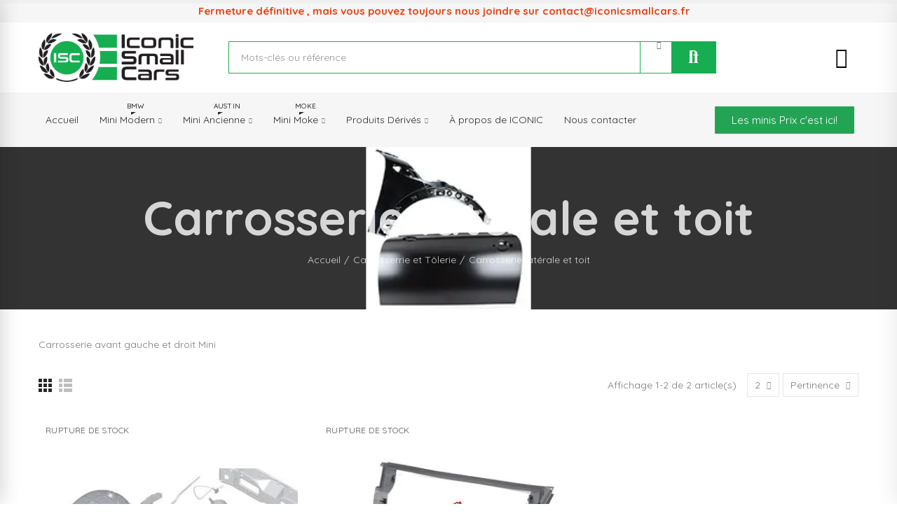

--- FILE ---
content_type: text/html; charset=utf-8
request_url: https://iconicsmallcars.fr/777-carrosserie-laterale-et-toit
body_size: 46490
content:
<!doctype html>
	<html lang="fr-FR">
		<head>
			
				
  <meta charset="utf-8">


  <meta http-equiv="x-ua-compatible" content="ie=edge">



  <title>Carrosserie latérale et toit</title>
  
    
  
  <meta name="description" content="Carrosserie avant gauche et droit Mini">
  <meta name="keywords" content="">
        <link rel="canonical" href="https://iconicsmallcars.fr/777-carrosserie-laterale-et-toit">
    
        
  
    <script type="application/ld+json">
  {
    "@context": "https://schema.org",
    "@type": "Organization",
    "name" : "Iconic Small Cars",
    "url" : "https://iconicsmallcars.fr/",
          "logo": {
        "@type": "ImageObject",
        "url":"https://iconicsmallcars.fr/img/iconic-logo-1624524304.jpg"
      }
      }
</script>

<script type="application/ld+json">
  {
    "@context": "https://schema.org",
    "@type": "WebPage",
    "isPartOf": {
      "@type": "WebSite",
      "url":  "https://iconicsmallcars.fr/",
      "name": "Iconic Small Cars"
    },
    "name": "Carrosserie latérale et toit",
    "url":  "https://iconicsmallcars.fr/777-carrosserie-laterale-et-toit"
  }
</script>


  <script type="application/ld+json">
    {
      "@context": "https://schema.org",
      "@type": "BreadcrumbList",
      "itemListElement": [
                  {
            "@type": "ListItem",
            "position": 1,
            "name": "Accueil",
            "item": "https://iconicsmallcars.fr/"
          },                  {
            "@type": "ListItem",
            "position": 2,
            "name": "Carrosserrie et Tôlerie",
            "item": "https://iconicsmallcars.fr/692-carrosserrie-et-tolerie"
          },                  {
            "@type": "ListItem",
            "position": 3,
            "name": "Carrosserie latérale et toit",
            "item": "https://iconicsmallcars.fr/777-carrosserie-laterale-et-toit"
          }              ]
    }
  </script>
  
  
  
  <script type="application/ld+json">
  {
    "@context": "https://schema.org",
    "@type": "ItemList",
    "itemListElement": [
          {
        "@type": "ListItem",
        "position": 1,
        "name": "INSERT BOL REMPLISSAGE BOUCHON RESERVOIR ESS APPERET MINI R55 R56",
        "url": "https://iconicsmallcars.fr/32075-insert-bol-remplissage-bouchon-reservoir-ess-apperet-mini-r55-r56.html"
      },          {
        "@type": "ListItem",
        "position": 2,
        "name": "JOINT DE MONTANT PORTE CLUBDOOR MINI R55 CLUBMAN",
        "url": "https://iconicsmallcars.fr/35099-joint-de-montant-porte-clubdoor-mini-r55-clubman.html"
      }        ]
  }
</script>

  
  
    
  

  
    <meta property="og:title" content="Carrosserie latérale et toit" />
    <meta property="og:description" content="Carrosserie avant gauche et droit Mini" />
    <meta property="og:url" content="https://iconicsmallcars.fr/777-carrosserie-laterale-et-toit" />
    <meta property="og:site_name" content="Iconic Small Cars" />
    <meta property="og:type" content="website" />    



  <meta name="viewport" content="width=device-width, initial-scale=1.0, user-scalable=0" />



  <link rel="icon" type="image/vnd.microsoft.icon" href="https://iconicsmallcars.fr/img/favicon.ico?1625730253">
  <link rel="shortcut icon" type="image/x-icon" href="https://iconicsmallcars.fr/img/favicon.ico?1625730253">



    <link rel="stylesheet" href="https://iconicsmallcars.fr/themes/akira-alepreuve/assets/cache/theme-df766c902.css" type="text/css" media="all">




  <link rel="stylesheet" href="https://fonts.googleapis.com/css?family=Quicksand:100,100italic,200,200italic,300,300italic,400,400italic,500,500italic,600,600italic,700,700italic,800,800italic,900,900italic" type="text/css" media="all">


  
			<script type="text/javascript">
				var elementorFrontendConfig = {"environmentMode":{"edit":false,"wpPreview":false},"is_rtl":false,"breakpoints":{"xs":0,"sm":480,"md":768,"lg":1025,"xl":1440,"xxl":1600},"version":"1.4.4","urls":{"assets":"https:\/\/iconicsmallcars.fr\/modules\/axoncreator\/assets\/"},"settings":{"general":{"elementor_global_image_lightbox":"yes","elementor_enable_lightbox_in_editor":"yes"}}};
			</script>                      <script
                            src="https://integrations.etrusted.com/applications/widget.js/v2"
                            async=""
                            defer=""
                      ></script>
            <script async src="https://www.googletagmanager.com/gtag/js?id=M0835ELT6S"></script>
<script>
  window.dataLayer = window.dataLayer || [];
  function gtag(){dataLayer.push(arguments);}
  gtag('js', new Date());
  gtag(
    'config',
    'M0835ELT6S',
    {
      'debug_mode':false
                      }
  );
</script>



	 

  

  <script type="text/javascript">
        var controller = "category";
        var opAxonCreator = {"ajax":"\/\/iconicsmallcars.fr\/module\/axoncreator\/ajax","contact":"\/\/iconicsmallcars.fr\/module\/axoncreator\/contact","contact_token":"e2b04cd513d58b46f1183444841ebe39","subscription":"\/\/iconicsmallcars.fr\/module\/axoncreator\/subscription","languages":[],"currencies":[],"axps_id_product":false,"axps_is_editor":0};
        var opCaptcha = {"site_key":"6LcQ35UdAAAAAGNW45rxUStCXHcNGJ_COuo5QnM8","version":"2"};
        var opCompare = {"actions":"\/\/iconicsmallcars.fr\/module\/nrtcompare\/actions","enabled_notices":false,"ids":[],"alert":{"add":"Add to Compare","view":"Go to Compare"}};
        var opCountDown = {"timezone":"Europe\/Paris"};
        var opPopUp = {"ajax":"\/\/iconicsmallcars.fr\/module\/ps_emailsubscription\/subscription","time_dl":"3000","pp_start":false};
        var opReviews = {"actions":"\/\/iconicsmallcars.fr\/module\/nrtreviews\/actions","login":"\/\/iconicsmallcars.fr\/module\/nrtreviews\/login","fulness":[]};
        var opSLogin = {"show_popup":false,"redirect_url":false};
        var opSearch = {"all_results_product":"Voir tous les r\u00e9sultats de recherche","noProducts":"Aucun produit trouv\u00e9","count":"36","sku":"SKU:","divider":"R\u00e9sultats parmi les produits","search_string":false,"current_category_id":777,"imageType":"small_default"};
        var opThemect = {"footer_fixed":false,"prev":"Prev","next":"Next","sidebar_sticky":true};
        var opWishList = {"actions":"\/\/iconicsmallcars.fr\/module\/nrtwishlist\/actions","login":"\/\/iconicsmallcars.fr\/module\/nrtwishlist\/login","enabled_notices":false,"ids":[],"alert":{"add":"Add to Wishlist","view":"Go to Wishlist"}};
        var prestashop = {"cart":{"products":[],"totals":{"total":{"type":"total","label":"Total","amount":0,"value":"0,00\u00a0\u20ac"},"total_including_tax":{"type":"total","label":"Total TTC","amount":0,"value":"0,00\u00a0\u20ac"},"total_excluding_tax":{"type":"total","label":"Total HT :","amount":0,"value":"0,00\u00a0\u20ac"}},"subtotals":{"products":{"type":"products","label":"Sous-total","amount":0,"value":"0,00\u00a0\u20ac"},"discounts":null,"shipping":{"type":"shipping","label":"Livraison","amount":0,"value":""},"tax":null},"products_count":0,"summary_string":"0 articles","vouchers":{"allowed":1,"added":[]},"discounts":[],"minimalPurchase":0,"minimalPurchaseRequired":""},"currency":{"id":1,"name":"Euro","iso_code":"EUR","iso_code_num":"978","sign":"\u20ac"},"customer":{"lastname":null,"firstname":null,"email":null,"birthday":null,"newsletter":null,"newsletter_date_add":null,"optin":null,"website":null,"company":null,"siret":null,"ape":null,"is_logged":false,"gender":{"type":null,"name":null},"addresses":[]},"country":{"id_zone":"9","id_currency":"0","call_prefix":"33","iso_code":"FR","active":"1","contains_states":"1","need_identification_number":"0","need_zip_code":"1","zip_code_format":"NNNNN","display_tax_label":"1","name":"France","id":8},"language":{"name":"Fran\u00e7ais (French)","iso_code":"fr","locale":"fr-FR","language_code":"fr","active":"1","is_rtl":"0","date_format_lite":"d\/m\/Y","date_format_full":"d\/m\/Y H:i:s","id":1},"page":{"title":"","canonical":"https:\/\/iconicsmallcars.fr\/777-carrosserie-laterale-et-toit","meta":{"title":"Carrosserie lat\u00e9rale et toit","description":"Carrosserie avant gauche et droit Mini","keywords":"","robots":"index"},"page_name":"category","body_classes":{"lang-fr":true,"lang-rtl":false,"country-FR":true,"currency-EUR":true,"layout-full-width":true,"page-category":true,"tax-display-enabled":true,"page-customer-account":false,"category-id-777":true,"category-Carrosserie lat\u00e9rale et toit":true,"category-id-parent-692":true,"category-depth-level-5":true},"admin_notifications":[],"password-policy":{"feedbacks":{"0":"Tr\u00e8s faible","1":"Faible","2":"Moyenne","3":"Fort","4":"Tr\u00e8s fort","Straight rows of keys are easy to guess":"Les suites de touches sur le clavier sont faciles \u00e0 deviner","Short keyboard patterns are easy to guess":"Les mod\u00e8les courts sur le clavier sont faciles \u00e0 deviner.","Use a longer keyboard pattern with more turns":"Utilisez une combinaison de touches plus longue et plus complexe.","Repeats like \"aaa\" are easy to guess":"Les r\u00e9p\u00e9titions (ex. : \"aaa\") sont faciles \u00e0 deviner.","Repeats like \"abcabcabc\" are only slightly harder to guess than \"abc\"":"Les r\u00e9p\u00e9titions (ex. : \"abcabcabc\") sont seulement un peu plus difficiles \u00e0 deviner que \"abc\".","Sequences like abc or 6543 are easy to guess":"Les s\u00e9quences (ex. : abc ou 6543) sont faciles \u00e0 deviner.","Recent years are easy to guess":"Les ann\u00e9es r\u00e9centes sont faciles \u00e0 deviner.","Dates are often easy to guess":"Les dates sont souvent faciles \u00e0 deviner.","This is a top-10 common password":"Ce mot de passe figure parmi les 10 mots de passe les plus courants.","This is a top-100 common password":"Ce mot de passe figure parmi les 100 mots de passe les plus courants.","This is a very common password":"Ceci est un mot de passe tr\u00e8s courant.","This is similar to a commonly used password":"Ce mot de passe est similaire \u00e0 un mot de passe couramment utilis\u00e9.","A word by itself is easy to guess":"Un mot seul est facile \u00e0 deviner.","Names and surnames by themselves are easy to guess":"Les noms et les surnoms seuls sont faciles \u00e0 deviner.","Common names and surnames are easy to guess":"Les noms et les pr\u00e9noms courants sont faciles \u00e0 deviner.","Use a few words, avoid common phrases":"Utilisez quelques mots, \u00e9vitez les phrases courantes.","No need for symbols, digits, or uppercase letters":"Pas besoin de symboles, de chiffres ou de majuscules.","Avoid repeated words and characters":"\u00c9viter de r\u00e9p\u00e9ter les mots et les caract\u00e8res.","Avoid sequences":"\u00c9viter les s\u00e9quences.","Avoid recent years":"\u00c9vitez les ann\u00e9es r\u00e9centes.","Avoid years that are associated with you":"\u00c9vitez les ann\u00e9es qui vous sont associ\u00e9es.","Avoid dates and years that are associated with you":"\u00c9vitez les dates et les ann\u00e9es qui vous sont associ\u00e9es.","Capitalization doesn't help very much":"Les majuscules ne sont pas tr\u00e8s utiles.","All-uppercase is almost as easy to guess as all-lowercase":"Un mot de passe tout en majuscules est presque aussi facile \u00e0 deviner qu'un mot de passe tout en minuscules.","Reversed words aren't much harder to guess":"Les mots invers\u00e9s ne sont pas beaucoup plus difficiles \u00e0 deviner.","Predictable substitutions like '@' instead of 'a' don't help very much":"Les substitutions pr\u00e9visibles comme '\"@\" au lieu de \"a\" n'aident pas beaucoup.","Add another word or two. Uncommon words are better.":"Ajoutez un autre mot ou deux. Pr\u00e9f\u00e9rez les mots peu courants."}}},"shop":{"name":"Iconic Small Cars","logo":"https:\/\/iconicsmallcars.fr\/img\/iconic-logo-1624524304.jpg","stores_icon":"https:\/\/iconicsmallcars.fr\/img\/logo_stores.png","favicon":"https:\/\/iconicsmallcars.fr\/img\/favicon.ico"},"core_js_public_path":"\/themes\/","urls":{"base_url":"https:\/\/iconicsmallcars.fr\/","current_url":"https:\/\/iconicsmallcars.fr\/777-carrosserie-laterale-et-toit","shop_domain_url":"https:\/\/iconicsmallcars.fr","img_ps_url":"https:\/\/iconicsmallcars.fr\/img\/","img_cat_url":"https:\/\/iconicsmallcars.fr\/img\/c\/","img_lang_url":"https:\/\/iconicsmallcars.fr\/img\/l\/","img_prod_url":"https:\/\/iconicsmallcars.fr\/img\/p\/","img_manu_url":"https:\/\/iconicsmallcars.fr\/img\/m\/","img_sup_url":"https:\/\/iconicsmallcars.fr\/img\/su\/","img_ship_url":"https:\/\/iconicsmallcars.fr\/img\/s\/","img_store_url":"https:\/\/iconicsmallcars.fr\/img\/st\/","img_col_url":"https:\/\/iconicsmallcars.fr\/img\/co\/","img_url":"https:\/\/iconicsmallcars.fr\/themes\/akira\/assets\/img\/","css_url":"https:\/\/iconicsmallcars.fr\/themes\/akira\/assets\/css\/","js_url":"https:\/\/iconicsmallcars.fr\/themes\/akira\/assets\/js\/","pic_url":"https:\/\/iconicsmallcars.fr\/upload\/","theme_assets":"https:\/\/iconicsmallcars.fr\/themes\/akira\/assets\/","theme_dir":"https:\/\/iconicsmallcars.fr\/themes\/akira-alepreuve\/","child_theme_assets":"https:\/\/iconicsmallcars.fr\/themes\/akira-alepreuve\/assets\/","child_img_url":"https:\/\/iconicsmallcars.fr\/themes\/akira-alepreuve\/assets\/img\/","child_css_url":"https:\/\/iconicsmallcars.fr\/themes\/akira-alepreuve\/assets\/css\/","child_js_url":"https:\/\/iconicsmallcars.fr\/themes\/akira-alepreuve\/assets\/js\/","pages":{"address":"https:\/\/iconicsmallcars.fr\/adresse","addresses":"https:\/\/iconicsmallcars.fr\/adresses","authentication":"https:\/\/iconicsmallcars.fr\/connexion","manufacturer":"https:\/\/iconicsmallcars.fr\/marques","cart":"https:\/\/iconicsmallcars.fr\/panier","category":"https:\/\/iconicsmallcars.fr\/index.php?controller=category","cms":"https:\/\/iconicsmallcars.fr\/index.php?controller=cms","contact":"https:\/\/iconicsmallcars.fr\/nous-contacter","discount":"https:\/\/iconicsmallcars.fr\/reduction","guest_tracking":"https:\/\/iconicsmallcars.fr\/suivi-commande-invite","history":"https:\/\/iconicsmallcars.fr\/historique-commandes","identity":"https:\/\/iconicsmallcars.fr\/identite","index":"https:\/\/iconicsmallcars.fr\/","my_account":"https:\/\/iconicsmallcars.fr\/mon-compte","order_confirmation":"https:\/\/iconicsmallcars.fr\/confirmation-commande","order_detail":"https:\/\/iconicsmallcars.fr\/index.php?controller=order-detail","order_follow":"https:\/\/iconicsmallcars.fr\/suivi-commande","order":"https:\/\/iconicsmallcars.fr\/commande","order_return":"https:\/\/iconicsmallcars.fr\/index.php?controller=order-return","order_slip":"https:\/\/iconicsmallcars.fr\/avoirs","pagenotfound":"https:\/\/iconicsmallcars.fr\/page-introuvable","password":"https:\/\/iconicsmallcars.fr\/recuperation-mot-de-passe","pdf_invoice":"https:\/\/iconicsmallcars.fr\/index.php?controller=pdf-invoice","pdf_order_return":"https:\/\/iconicsmallcars.fr\/index.php?controller=pdf-order-return","pdf_order_slip":"https:\/\/iconicsmallcars.fr\/index.php?controller=pdf-order-slip","prices_drop":"https:\/\/iconicsmallcars.fr\/promotions","product":"https:\/\/iconicsmallcars.fr\/index.php?controller=product","registration":"https:\/\/iconicsmallcars.fr\/index.php?controller=registration","search":"https:\/\/iconicsmallcars.fr\/recherche","sitemap":"https:\/\/iconicsmallcars.fr\/plan-site","stores":"https:\/\/iconicsmallcars.fr\/magasins","supplier":"https:\/\/iconicsmallcars.fr\/fournisseur","new_products":"https:\/\/iconicsmallcars.fr\/nouveaux-produits","brands":"https:\/\/iconicsmallcars.fr\/marques","register":"https:\/\/iconicsmallcars.fr\/index.php?controller=registration","order_login":"https:\/\/iconicsmallcars.fr\/commande?login=1"},"alternative_langs":[],"actions":{"logout":"https:\/\/iconicsmallcars.fr\/?mylogout="},"no_picture_image":{"bySize":{"rectangular_cart_default":{"url":"https:\/\/iconicsmallcars.fr\/img\/p\/fr-default-rectangular_cart_default.jpg","width":126,"height":84},"square_cart_default":{"url":"https:\/\/iconicsmallcars.fr\/img\/p\/fr-default-square_cart_default.jpg","width":125,"height":125},"cart_default":{"url":"https:\/\/iconicsmallcars.fr\/img\/p\/fr-default-cart_default.jpg","width":125,"height":155},"rectangular_small_default":{"url":"https:\/\/iconicsmallcars.fr\/img\/p\/fr-default-rectangular_small_default.jpg","width":192,"height":128},"square_small_default":{"url":"https:\/\/iconicsmallcars.fr\/img\/p\/fr-default-square_small_default.jpg","width":190,"height":190},"small_default":{"url":"https:\/\/iconicsmallcars.fr\/img\/p\/fr-default-small_default.jpg","width":190,"height":236},"rectangular_home_default":{"url":"https:\/\/iconicsmallcars.fr\/img\/p\/fr-default-rectangular_home_default.jpg","width":390,"height":260},"square_home_default":{"url":"https:\/\/iconicsmallcars.fr\/img\/p\/fr-default-square_home_default.jpg","width":390,"height":390},"home_default":{"url":"https:\/\/iconicsmallcars.fr\/img\/p\/fr-default-home_default.jpg","width":390,"height":484},"rectangular_medium_default":{"url":"https:\/\/iconicsmallcars.fr\/img\/p\/fr-default-rectangular_medium_default.jpg","width":600,"height":400},"rectangular_large_default":{"url":"https:\/\/iconicsmallcars.fr\/img\/p\/fr-default-rectangular_large_default.jpg","width":696,"height":464},"square_medium_default":{"url":"https:\/\/iconicsmallcars.fr\/img\/p\/fr-default-square_medium_default.jpg","width":600,"height":600},"medium_default":{"url":"https:\/\/iconicsmallcars.fr\/img\/p\/fr-default-medium_default.jpg","width":600,"height":745},"square_large_default":{"url":"https:\/\/iconicsmallcars.fr\/img\/p\/fr-default-square_large_default.jpg","width":700,"height":700},"large_default":{"url":"https:\/\/iconicsmallcars.fr\/img\/p\/fr-default-large_default.jpg","width":700,"height":869}},"small":{"url":"https:\/\/iconicsmallcars.fr\/img\/p\/fr-default-rectangular_cart_default.jpg","width":126,"height":84},"medium":{"url":"https:\/\/iconicsmallcars.fr\/img\/p\/fr-default-square_home_default.jpg","width":390,"height":390},"large":{"url":"https:\/\/iconicsmallcars.fr\/img\/p\/fr-default-large_default.jpg","width":700,"height":869},"legend":""}},"configuration":{"display_taxes_label":true,"display_prices_tax_incl":true,"is_catalog":true,"show_prices":true,"opt_in":{"partner":true},"quantity_discount":{"type":"discount","label":"Remise sur prix unitaire"},"voucher_enabled":1,"return_enabled":1},"field_required":[],"breadcrumb":{"links":[{"title":"Accueil","url":"https:\/\/iconicsmallcars.fr\/"},{"title":"Carrosserrie et T\u00f4lerie","url":"https:\/\/iconicsmallcars.fr\/692-carrosserrie-et-tolerie"},{"title":"Carrosserie lat\u00e9rale et toit","url":"https:\/\/iconicsmallcars.fr\/777-carrosserie-laterale-et-toit"}],"count":3},"link":{"protocol_link":"https:\/\/","protocol_content":"https:\/\/"},"time":1768982134,"static_token":"6b7a2d39af8c7f13b219bfa3e3bdfef4","token":"27dde8d66d741cbb5d7c116550bb4664","debug":false};
        var psemailsubscription_subscription = "https:\/\/iconicsmallcars.fr\/module\/ps_emailsubscription\/subscription";
        var psr_icon_color = "#F19D76";
        var trustedshopseasyintegration_css = "https:\/\/iconicsmallcars.fr\/modules\/trustedshopseasyintegration\/views\/css\/front\/front.2.0.3.css";
      </script>


			
		</head>

		<body id="category" class="lang-fr country-fr currency-eur layout-full-width page-category tax-display-enabled category-id-777 category-carrosserie-laterale-et-toit category-id-parent-692 category-depth-level-5 wide cart-is-empty col-space-lg-0 product-label-rectangular">
			
			  
			
			<main>
				
									      
				<header id="header">
					
						
	<div class="header-banner">
		
	</div>

<nav class="header-nav">
	<div class="container container-parent">
		<div class="row">
			<div class="col-xs-12">
				<div id="site_width"></div>
			</div>
		</div>
		<div class="row">
			<div class="col-md-5 col-xs-12 left-nav">
				
			</div>
			<div class="col-md-7 col-xs-12 right-nav">
				
			</div>
		</div>
	</div>
</nav>

	<div class="header-top">
		<div class="container container-parent">
			<div class="row">
				<div class="col-xs-12">
					
				</div>
			</div>
		</div>
	</div>
		<div id="header-normal"><style id="elementor-post-2">.elementor-2 .elementor-element.elementor-element-67e8de36 > .elementor-container{max-width:1200px;}.elementor-2 .elementor-element.elementor-element-67e8de36 > .elementor-container > .elementor-row > .elementor-column > .elementor-column-wrap > .elementor-widget-wrap{align-content:center;align-items:center;}.elementor-2 .elementor-element.elementor-element-67e8de36:not(.elementor-motion-effects-element-type-background), .elementor-2 .elementor-element.elementor-element-67e8de36 > .elementor-motion-effects-container > .elementor-motion-effects-layer{background-color:rgba(122,122,122,0.07);}.elementor-2 .elementor-element.elementor-element-67e8de36{transition:background 0.3s, border 0.3s, border-radius 0.3s, box-shadow 0.3s;padding:5px 5px 5px 5px;}.elementor-2 .elementor-element.elementor-element-67e8de36 > .elementor-background-overlay{transition:background 0.3s, border-radius 0.3s, opacity 0.3s;}.elementor-2 .elementor-element.elementor-element-98bf810 > .elementor-column-wrap > .elementor-widget-wrap > .elementor-widget:not(.elementor-widget__width-auto):not(.elementor-widget__width-initial):not(:last-child):not(.elementor-absolute){margin-bottom:0px;}.elementor-2 .elementor-element.elementor-element-98bf810 > .elementor-element-populated{padding:0px 15px 0px 15px;}.elementor-2 .elementor-element.elementor-element-72cf41a .elementor-icon-list-icon i{color:#17ae51;font-size:16px;}.elementor-2 .elementor-element.elementor-element-72cf41a .elementor-icon-list-icon svg{fill:#17ae51;color:#17ae51;}.elementor-2 .elementor-element.elementor-element-72cf41a .elementor-icon-list-icon{width:16px;}.elementor-2 .elementor-element.elementor-element-72cf41a .elementor-icon-list-text{color:#ef3f0e;padding-left:12px;}.elementor-2 .elementor-element.elementor-element-72cf41a .elementor-icon-list-item{font-size:15px;font-weight:900;}.elementor-2 .elementor-element.elementor-element-3a9ddc26 > .elementor-container{max-width:1200px;min-height:100px;}.elementor-2 .elementor-element.elementor-element-3a9ddc26 > .elementor-container > .elementor-row > .elementor-column > .elementor-column-wrap > .elementor-widget-wrap{align-content:center;align-items:center;}.elementor-2 .elementor-element.elementor-element-3a9ddc26{border-style:solid;border-width:0px 0px 1px 0px;border-color:#f5f5f5;transition:background 0.3s, border 0.3s, border-radius 0.3s, box-shadow 0.3s;margin-top:0px;margin-bottom:0px;padding:0px 15px 0px 15px;}.elementor-2 .elementor-element.elementor-element-3a9ddc26 > .elementor-background-overlay{transition:background 0.3s, border-radius 0.3s, opacity 0.3s;}.elementor-2 .elementor-element.elementor-element-403e7873 > .elementor-element-populated{padding:0px 15px 0px 15px;}.elementor-2 .elementor-element.elementor-element-11668e15{text-align:left;}.elementor-2 .elementor-element.elementor-element-11668e15 .elementor-image img{max-width:100%;opacity:1;}.elementor-2 .elementor-element.elementor-element-6767770b > .elementor-element-populated{text-align:center;padding:0px 15px 0px 15px;}.elementor-2 .elementor-element.elementor-element-4a12d8cf .search-widget.search-wrapper{width:696px;}.elementor-2 .elementor-element.elementor-element-4a12d8cf .search-widget .search-submit{fill:#ffffff;color:#ffffff;background-color:#17ae51;border-radius:0 0px 0px 0;}.elementor-2 .elementor-element.elementor-element-4a12d8cf .search-widget .search-submit::after{border-color:#ffffff;}.elementor-2 .elementor-element.elementor-element-4a12d8cf .search-widget .query, .elementor-2 .elementor-element.elementor-element-4a12d8cf .category-dropdown .category-dropdown-inner{border-style:solid;border-width:1px 1px 1px 1px;border-color:#17ae51;}.elementor-2 .elementor-element.elementor-element-4a12d8cf .search-widget .query{border-radius:0px 0px 0px 0px;}body:not(.rtl) .elementor-2 .elementor-element.elementor-element-4a12d8cf .search-widget .search-submit{border-radius:0 0px 0px 0;}body.rtl .elementor-2 .elementor-element.elementor-element-4a12d8cf .search-widget .search-submit{border-radius:0px 0 0 0px;}.elementor-2 .elementor-element.elementor-element-4a12d8cf > .elementor-widget-container{margin:0px 0px 0px 20px;}.elementor-2 .elementor-element.elementor-element-4a12d8cf{width:auto;max-width:auto;}.elementor-2 .elementor-element.elementor-element-4ca84637.elementor-column .elementor-column-wrap{align-items:center;}.elementor-2 .elementor-element.elementor-element-4ca84637.elementor-column > .elementor-column-wrap > .elementor-widget-wrap{align-content:center;justify-content:flex-end;}.elementor-2 .elementor-element.elementor-element-4ca84637 > .elementor-column-wrap > .elementor-widget-wrap > .elementor-widget:not(.elementor-widget__width-auto):not(.elementor-widget__width-initial):not(:last-child):not(.elementor-absolute){margin-bottom:0px;}.elementor-2 .elementor-element.elementor-element-4ca84637 > .elementor-element-populated{text-align:right;padding:0px 15px 0px 15px;}.elementor-2 .elementor-element.elementor-element-fc865c7 .btn-canvas i{font-size:30px;}.elementor-2 .elementor-element.elementor-element-fc865c7 .btn-canvas svg{width:30px;height:30px;}.elementor-2 .elementor-element.elementor-element-fc865c7 .btn-canvas .cart-nbr{top:-3px;right:-5px;min-width:18px;line-height:18px;font-size:11px;}.elementor-2 .elementor-element.elementor-element-fc865c7 .btn-canvas{padding:10px 0px 10px 0px;}.elementor-2 .elementor-element.elementor-element-fc865c7 > .elementor-widget-container{margin:0px 0px 0px 20px;}.elementor-2 .elementor-element.elementor-element-b6bc496 .elementor-icon-wrapper{text-align:right;}.elementor-2 .elementor-element.elementor-element-b6bc496.elementor-view-stacked .elementor-icon{background-color:#000000;}.elementor-2 .elementor-element.elementor-element-b6bc496.elementor-view-framed .elementor-icon, .elementor-2 .elementor-element.elementor-element-b6bc496.elementor-view-default .elementor-icon{color:#000000;border-color:#000000;}.elementor-2 .elementor-element.elementor-element-b6bc496.elementor-view-framed .elementor-icon, .elementor-2 .elementor-element.elementor-element-b6bc496.elementor-view-default .elementor-icon svg{fill:#000000;color:#000000;}.elementor-2 .elementor-element.elementor-element-b6bc496 .elementor-icon{font-size:29px;}.elementor-2 .elementor-element.elementor-element-b6bc496 .elementor-icon i, .elementor-2 .elementor-element.elementor-element-b6bc496 .elementor-icon svg{transform:rotate(0deg);}.elementor-2 .elementor-element.elementor-element-b6bc496 > .elementor-widget-container{margin:0px 0px 0px 0px;padding:5px 0px 0px 0px;}.elementor-2 .elementor-element.elementor-element-69ac6ab7 > .elementor-container{max-width:1200px;}.elementor-2 .elementor-element.elementor-element-69ac6ab7:not(.elementor-motion-effects-element-type-background), .elementor-2 .elementor-element.elementor-element-69ac6ab7 > .elementor-motion-effects-container > .elementor-motion-effects-layer{background-color:rgba(122,122,122,0.07);}.elementor-2 .elementor-element.elementor-element-69ac6ab7{transition:background 0.3s, border 0.3s, border-radius 0.3s, box-shadow 0.3s;}.elementor-2 .elementor-element.elementor-element-69ac6ab7 > .elementor-background-overlay{transition:background 0.3s, border-radius 0.3s, opacity 0.3s;}.elementor-2 .elementor-element.elementor-element-32da9f2a.elementor-column > .elementor-column-wrap > .elementor-widget-wrap{justify-content:center;}.elementor-2 .elementor-element.elementor-element-9da65e9 a.elementor-button, .elementor-2 .elementor-element.elementor-element-9da65e9 .elementor-button{fill:#ffffff;color:#ffffff;background-color:#23a455;border-radius:1px 1px 1px 1px;}.elementor-2 .elementor-element.elementor-element-9da65e9 > .elementor-widget-container{padding:9px 9px 9px 9px;}.elementor-2 .elementor-element.elementor-element-466f5092 > .elementor-container{max-width:1200px;}.elementor-2 .elementor-element.elementor-element-466f5092 > .elementor-container > .elementor-row > .elementor-column > .elementor-column-wrap > .elementor-widget-wrap{align-content:center;align-items:center;}.elementor-2 .elementor-element.elementor-element-466f5092{border-style:solid;border-width:0px 0px 1px 0px;border-color:#f5f5f5;transition:background 0.3s, border 0.3s, border-radius 0.3s, box-shadow 0.3s;padding:0px 15px 0px 15px;}.elementor-2 .elementor-element.elementor-element-466f5092 > .elementor-background-overlay{transition:background 0.3s, border-radius 0.3s, opacity 0.3s;}.elementor-2 .elementor-element.elementor-element-1e8784be.elementor-column .elementor-column-wrap{align-items:center;}.elementor-2 .elementor-element.elementor-element-1e8784be.elementor-column > .elementor-column-wrap > .elementor-widget-wrap{align-content:center;justify-content:flex-start;}.elementor-2 .elementor-element.elementor-element-1e8784be > .elementor-column-wrap > .elementor-widget-wrap > .elementor-widget:not(.elementor-widget__width-auto):not(.elementor-widget__width-initial):not(:last-child):not(.elementor-absolute){margin-bottom:0px;}.elementor-2 .elementor-element.elementor-element-1e8784be > .elementor-element-populated{padding:0px 15px 0px 15px;}.elementor-2 .elementor-element.elementor-element-509fccaa .btn-canvas i{font-size:24px;}.elementor-2 .elementor-element.elementor-element-509fccaa .btn-canvas{padding:12px 0px 12px 0px;}.elementor-2 .elementor-element.elementor-element-509fccaa > .elementor-widget-container{margin:0px 20px 0px 0px;}.elementor-2 .elementor-element.elementor-element-509fccaa{width:auto;max-width:auto;}.elementor-2 .elementor-element.elementor-element-4a80a07e{text-align:left;width:initial;max-width:initial;}.elementor-2 .elementor-element.elementor-element-4a80a07e .elementor-image img{width:100%;max-width:100%;opacity:1;}.elementor-2 .elementor-element.elementor-element-6daec7bf.elementor-column .elementor-column-wrap{align-items:center;}.elementor-2 .elementor-element.elementor-element-6daec7bf.elementor-column > .elementor-column-wrap > .elementor-widget-wrap{align-content:center;justify-content:flex-end;}.elementor-2 .elementor-element.elementor-element-6daec7bf > .elementor-column-wrap > .elementor-widget-wrap > .elementor-widget:not(.elementor-widget__width-auto):not(.elementor-widget__width-initial):not(:last-child):not(.elementor-absolute){margin-bottom:0px;}.elementor-2 .elementor-element.elementor-element-6daec7bf > .elementor-element-populated{text-align:right;padding:0px 15px 0px 15px;}.elementor-2 .elementor-element.elementor-element-28f766c .elementor-icon-wrapper{text-align:right;}.elementor-2 .elementor-element.elementor-element-28f766c.elementor-view-stacked .elementor-icon{background-color:#000000;}.elementor-2 .elementor-element.elementor-element-28f766c.elementor-view-framed .elementor-icon, .elementor-2 .elementor-element.elementor-element-28f766c.elementor-view-default .elementor-icon{color:#000000;border-color:#000000;}.elementor-2 .elementor-element.elementor-element-28f766c.elementor-view-framed .elementor-icon, .elementor-2 .elementor-element.elementor-element-28f766c.elementor-view-default .elementor-icon svg{fill:#000000;color:#000000;}.elementor-2 .elementor-element.elementor-element-28f766c .elementor-icon{font-size:29px;}.elementor-2 .elementor-element.elementor-element-28f766c .elementor-icon i, .elementor-2 .elementor-element.elementor-element-28f766c .elementor-icon svg{transform:rotate(0deg);}.elementor-2 .elementor-element.elementor-element-28f766c > .elementor-widget-container{margin:0px 0px 0px 0px;padding:5px 0px 0px 0px;}.elementor-2 .elementor-element.elementor-element-f66aaa1 .btn-canvas i{font-size:30px;}.elementor-2 .elementor-element.elementor-element-f66aaa1 .btn-canvas svg{width:30px;height:30px;}.elementor-2 .elementor-element.elementor-element-f66aaa1 .btn-canvas .cart-nbr{top:-6px;right:-5px;min-width:18px;line-height:18px;font-size:11px;}.elementor-2 .elementor-element.elementor-element-f66aaa1 .btn-canvas{padding:10px 0px 10px 0px;}.elementor-2 .elementor-element.elementor-element-f66aaa1 > .elementor-widget-container{margin:0px 0px 0px 20px;}.elementor-2 .elementor-element.elementor-element-5fc366b .btn-canvas i{font-size:26px;}.elementor-2 .elementor-element.elementor-element-5fc366b .btn-canvas svg{width:26px;height:26px;}.elementor-2 .elementor-element.elementor-element-5fc366b .btn-canvas{padding:12px 0px 10px 0px;}.elementor-2 .elementor-element.elementor-element-5fc366b{width:auto;max-width:auto;}@media(max-width:1024px){.elementor-2 .elementor-element.elementor-element-67e8de36{padding:0px 10px 0px 10px;}.elementor-2 .elementor-element.elementor-element-98bf810 > .elementor-element-populated{padding:0px 10px 0px 10px;}.elementor-2 .elementor-element.elementor-element-3a9ddc26 > .elementor-container{min-height:400px;}.elementor-2 .elementor-element.elementor-element-3a9ddc26{padding:0px 10px 0px 10px;}.elementor-2 .elementor-element.elementor-element-403e7873 > .elementor-element-populated{padding:0px 10px 0px 10px;}.elementor-2 .elementor-element.elementor-element-11668e15{text-align:center;}.elementor-2 .elementor-element.elementor-element-6767770b > .elementor-element-populated{padding:0px 10px 0px 10px;}.elementor-2 .elementor-element.elementor-element-4ca84637 > .elementor-element-populated{padding:0px 10px 0px 10px;}.elementor-2 .elementor-element.elementor-element-466f5092{padding:0px 10px 0px 10px;}.elementor-2 .elementor-element.elementor-element-1e8784be > .elementor-element-populated{padding:0px 10px 0px 10px;}.elementor-2 .elementor-element.elementor-element-4a80a07e{text-align:center;}.elementor-2 .elementor-element.elementor-element-6daec7bf > .elementor-element-populated{padding:0px 10px 0px 10px;}}@media(max-width:767px){.elementor-2 .elementor-element.elementor-element-67e8de36{padding:0px 5px 0px 5px;}.elementor-2 .elementor-element.elementor-element-98bf810 > .elementor-element-populated{padding:0px 5px 0px 5px;}.elementor-2 .elementor-element.elementor-element-3a9ddc26 > .elementor-container{min-height:400px;}.elementor-2 .elementor-element.elementor-element-3a9ddc26{padding:0px 5px 0px 5px;}.elementor-2 .elementor-element.elementor-element-403e7873 > .elementor-element-populated{padding:0px 5px 0px 5px;}.elementor-2 .elementor-element.elementor-element-11668e15{text-align:center;}.elementor-2 .elementor-element.elementor-element-6767770b > .elementor-element-populated{padding:0px 5px 0px 5px;}.elementor-2 .elementor-element.elementor-element-4ca84637 > .elementor-element-populated{padding:0px 5px 0px 5px;}.elementor-2 .elementor-element.elementor-element-466f5092{padding:0px 5px 0px 5px;}.elementor-2 .elementor-element.elementor-element-1e8784be{width:60%;}.elementor-2 .elementor-element.elementor-element-1e8784be > .elementor-column-wrap > .elementor-widget-wrap > .elementor-widget:not(.elementor-widget__width-auto):not(.elementor-widget__width-initial):not(:last-child):not(.elementor-absolute){margin-bottom:10px;}.elementor-2 .elementor-element.elementor-element-1e8784be > .elementor-element-populated{padding:0px 5px 0px 5px;}.elementor-2 .elementor-element.elementor-element-4a80a07e{text-align:center;width:120px;max-width:120px;}.elementor-2 .elementor-element.elementor-element-6daec7bf{width:40%;}.elementor-2 .elementor-element.elementor-element-6daec7bf > .elementor-element-populated{padding:0px 5px 0px 5px;}}@media(min-width:768px){.elementor-2 .elementor-element.elementor-element-98bf810{width:98%;}.elementor-2 .elementor-element.elementor-element-649229f2{width:2%;}.elementor-2 .elementor-element.elementor-element-403e7873{width:20.917%;}.elementor-2 .elementor-element.elementor-element-6767770b{width:67.833%;}.elementor-2 .elementor-element.elementor-element-4ca84637{width:11.25%;}.elementor-2 .elementor-element.elementor-element-32da9f2a{width:79.917%;}.elementor-2 .elementor-element.elementor-element-7348f702{width:20.083%;}}@media(max-width:1024px) and (min-width:768px){.elementor-2 .elementor-element.elementor-element-1e8784be{width:50%;}.elementor-2 .elementor-element.elementor-element-6daec7bf{width:50%;}}</style>		<div data-elementor-type="post" data-elementor-id="2" class="elementor elementor-2" data-elementor-settings="[]">
							<div class="elementor-inner">
					<div class="elementor-section-wrap">
								<section class="elementor-element elementor-element-67e8de36 elementor-section-content-middle hidden-md-down elementor-hidden-tablet elementor-hidden-phone elementor-section-boxed elementor-section-height-default elementor-section-height-default elementor-section elementor-top-section" data-id="67e8de36" data-element_type="section" data-settings="{&quot;background_background&quot;:&quot;classic&quot;}">
						<div class="elementor-container elementor-column-gap-no">
				<div class="elementor-row">
				<div class="elementor-element elementor-element-98bf810 elementor-column elementor-col-50 elementor-top-column" data-id="98bf810" data-element_type="column">
			<div class="elementor-column-wrap  elementor-element-populated">
					<div class="elementor-widget-wrap">
				<div class="elementor-element elementor-element-72cf41a elementor-icon-list--layout-inline elementor-align-center elementor-invisible elementor-widget elementor-widget-icon-list" data-id="72cf41a" data-element_type="widget" data-settings="{&quot;_animation&quot;:&quot;lightSpeedIn&quot;}" data-widget_type="icon-list.default">
				<div class="elementor-widget-container">
					<ul class="elementor-icon-list-items elementor-inline-items">
							<li class="elementor-icon-list-item" >
										<span class="elementor-icon-list-text">Fermeture définitive <u><b></b></u>, mais vous pouvez toujours nous joindre sur contact@iconicsmallcars.fr</span>
									</li>
						</ul>
				</div>
				</div>
						</div>
			</div>
		</div>
				<div class="elementor-element elementor-element-649229f2 elementor-column elementor-col-50 elementor-top-column" data-id="649229f2" data-element_type="column">
			<div class="elementor-column-wrap">
					<div class="elementor-widget-wrap">
						</div>
			</div>
		</div>
						</div>
			</div>
		</section>
				<section class="elementor-element elementor-element-3a9ddc26 elementor-section-height-min-height elementor-section-content-middle hidden-md-down elementor-hidden-tablet elementor-hidden-phone elementor-section-boxed elementor-section-height-default elementor-section-items-middle elementor-section elementor-top-section" data-id="3a9ddc26" data-element_type="section" data-settings="{&quot;background_background&quot;:&quot;none&quot;}">
						<div class="elementor-container elementor-column-gap-no">
				<div class="elementor-row">
				<div class="elementor-element elementor-element-403e7873 elementor-column elementor-col-33 elementor-top-column" data-id="403e7873" data-element_type="column">
			<div class="elementor-column-wrap  elementor-element-populated">
					<div class="elementor-widget-wrap">
				<div class="elementor-element elementor-element-11668e15 elementor-widget elementor-widget-image" data-id="11668e15" data-element_type="widget" data-widget_type="image.default">
				<div class="elementor-widget-container">
					<div class="elementor-image">
											<a href="/index.php" data-elementor-open-lightbox="">
							<img loading="lazy" src="/img/cms/logo.jpg" title="" alt="" />								</a>
											</div>
				</div>
				</div>
						</div>
			</div>
		</div>
				<div class="elementor-element elementor-element-6767770b elementor-column elementor-col-33 elementor-top-column" data-id="6767770b" data-element_type="column">
			<div class="elementor-column-wrap  elementor-element-populated">
					<div class="elementor-widget-wrap">
				<div class="elementor-element elementor-element-4a12d8cf elementor-widget__width-auto elementor-widget elementor-widget-axps-search" data-id="4a12d8cf" data-element_type="widget" data-widget_type="axps-search.default">
				<div class="elementor-widget-container">
			<div class="search-widget search-wrapper">
	<form class="search-form has-ajax-search  has-categories" method="get" action="//iconicsmallcars.fr/recherche">
		<div class="wrapper-form">
			<input type="hidden" name="controller" value="search">
			<input type="hidden" name="order" value="product.position.desc" />
			<input type="text" class="query" placeholder="Mots-clés ou référence" value="" name="s" required />
							

<div class="category-dropdown">
	<div class="category-dropdown-inner">
		<input name="c" value="0" type="hidden">
		<a href="#">CATÉGORIE</a>
		<div class="list-wrapper wrapper-scroll">
			<ul class="wrapper-scroll-content">
				<li class="cat-item" data-depth="0" style="display: none;">
					<a class="cat-value" href="#" data-value="0"><span></span>CATÉGORIE</a>
				</li>
				<li class="cat-item" data-depth="0">
					<a class="cat-value" href="#" data-value="2"><span></span>Accueil</a>
				</li>
				
  <li class="cat-item" data-depth="0"><a class="cat-value" href="#" data-value="61"><span></span>Austin Mini (av 2001)</a></li>
  <li class="cat-item" data-depth="1"><a class="cat-value" href="#" data-value="850"><span></span><span></span>Équipements Extérieurs</a></li>
  <li class="cat-item" data-depth="2"><a class="cat-value" href="#" data-value="8"><span></span><span></span><span></span>Badges</a></li><li class="cat-item" data-depth="2"><a class="cat-value" href="#" data-value="9"><span></span><span></span><span></span>Bouchons d'Essence</a></li><li class="cat-item" data-depth="2"><a class="cat-value" href="#" data-value="10"><span></span><span></span><span></span>Calandres</a></li><li class="cat-item" data-depth="2"><a class="cat-value" href="#" data-value="11"><span></span><span></span><span></span>Essuie-Glaces</a></li><li class="cat-item" data-depth="2"><a class="cat-value" href="#" data-value="12"><span></span><span></span><span></span>Adhésifs</a></li><li class="cat-item" data-depth="2"><a class="cat-value" href="#" data-value="14"><span></span><span></span><span></span>Rétroviseurs-Antennes</a></li><li class="cat-item" data-depth="2"><a class="cat-value" href="#" data-value="76"><span></span><span></span><span></span>Extensions d'Ailes-Bavettes-Joncs</a></li><li class="cat-item" data-depth="2"><a class="cat-value" href="#" data-value="507"><span></span><span></span><span></span>Poignées Extérieures</a></li><li class="cat-item" data-depth="1"><a class="cat-value" href="#" data-value="851"><span></span><span></span>Équipements Intérieurs</a></li>
  <li class="cat-item" data-depth="2"><a class="cat-value" href="#" data-value="25"><span></span><span></span><span></span>Compteurs-Manomètres-Jauges</a></li><li class="cat-item" data-depth="2"><a class="cat-value" href="#" data-value="26"><span></span><span></span><span></span>Leviers et Pommeaux</a></li><li class="cat-item" data-depth="2"><a class="cat-value" href="#" data-value="27"><span></span><span></span><span></span>Accessoires de Portes (Poignées-baguettes-entretoises...)</a></li><li class="cat-item" data-depth="2"><a class="cat-value" href="#" data-value="28"><span></span><span></span><span></span>Pédaliers</a></li><li class="cat-item" data-depth="2"><a class="cat-value" href="#" data-value="29"><span></span><span></span><span></span>Sièges et Accessoires : arceaux-ceintures sécurité-glissières-harnais</a></li><li class="cat-item" data-depth="2"><a class="cat-value" href="#" data-value="31"><span></span><span></span><span></span>Tapis de Sol et Moquettes et Plages arriere</a></li><li class="cat-item" data-depth="2"><a class="cat-value" href="#" data-value="32"><span></span><span></span><span></span>Volants et Moyeux</a></li><li class="cat-item" data-depth="2"><a class="cat-value" href="#" data-value="578"><span></span><span></span><span></span>Tableau de Bord</a></li><li class="cat-item" data-depth="2"><a class="cat-value" href="#" data-value="452"><span></span><span></span><span></span>Chauffage-Ventilation</a></li><li class="cat-item" data-depth="2"><a class="cat-value" href="#" data-value="504"><span></span><span></span><span></span>Rétroviseurs Intérieurs et Pare-soleils</a></li><li class="cat-item" data-depth="2"><a class="cat-value" href="#" data-value="579"><span></span><span></span><span></span>Coffre</a></li><li class="cat-item" data-depth="2"><a class="cat-value" href="#" data-value="585"><span></span><span></span><span></span>Ciel de Toit</a></li><li class="cat-item" data-depth="2"><a class="cat-value" href="#" data-value="867"><span></span><span></span><span></span>Garnitures interieur</a></li><li class="cat-item" data-depth="1"><a class="cat-value" href="#" data-value="3"><span></span><span></span>Electricité</a></li>
  <li class="cat-item" data-depth="2"><a class="cat-value" href="#" data-value="16"><span></span><span></span><span></span>Allumage </a></li>
  <li class="cat-item" data-depth="3"><a class="cat-value" href="#" data-value="67"><span></span><span></span><span></span><span></span>Allumeurs et  Kits</a></li><li class="cat-item" data-depth="3"><a class="cat-value" href="#" data-value="69"><span></span><span></span><span></span><span></span>Bobines et Faisceaux</a></li><li class="cat-item" data-depth="3"><a class="cat-value" href="#" data-value="70"><span></span><span></span><span></span><span></span>Allumage : bougies-condensateurs-rotors-rupteurs</a></li><li class="cat-item" data-depth="2"><a class="cat-value" href="#" data-value="34"><span></span><span></span><span></span>Ampoules-Fusibles-Boite à Fusibles-Faisceaux</a></li><li class="cat-item" data-depth="2"><a class="cat-value" href="#" data-value="35"><span></span><span></span><span></span>Commodos-Avertisseurs</a></li><li class="cat-item" data-depth="2"><a class="cat-value" href="#" data-value="36"><span></span><span></span><span></span>Éclairage-Feux-Phares</a></li><li class="cat-item" data-depth="2"><a class="cat-value" href="#" data-value="38"><span></span><span></span><span></span>Interrupteurs</a></li><li class="cat-item" data-depth="2"><a class="cat-value" href="#" data-value="39"><span></span><span></span><span></span>Moteur Essuie-Glace-Lave-Glace</a></li><li class="cat-item" data-depth="2"><a class="cat-value" href="#" data-value="40"><span></span><span></span><span></span>Sondes-Contacteurs et Neimans</a></li><li class="cat-item" data-depth="2"><a class="cat-value" href="#" data-value="330"><span></span><span></span><span></span>Demarreurs-Alternateurs-Dynamos</a></li><li class="cat-item" data-depth="2"><a class="cat-value" href="#" data-value="331"><span></span><span></span><span></span>Batteries</a></li><li class="cat-item" data-depth="2"><a class="cat-value" href="#" data-value="868"><span></span><span></span><span></span>Allume Cigare, Autoradio et Telephonie</a></li><li class="cat-item" data-depth="1"><a class="cat-value" href="#" data-value="4"><span></span><span></span>Moteur</a></li>
  <li class="cat-item" data-depth="2"><a class="cat-value" href="#" data-value="338"><span></span><span></span><span></span>Filtration-Flexible-Durites</a></li><li class="cat-item" data-depth="2"><a class="cat-value" href="#" data-value="96"><span></span><span></span><span></span>Joints et Bouchons</a></li><li class="cat-item" data-depth="2"><a class="cat-value" href="#" data-value="97"><span></span><span></span><span></span>Silentblocs</a></li><li class="cat-item" data-depth="2"><a class="cat-value" href="#" data-value="612"><span></span><span></span><span></span>Bloc Moteur</a></li>
  <li class="cat-item" data-depth="3"><a class="cat-value" href="#" data-value="545"><span></span><span></span><span></span><span></span>Arbres à cames et Vilebrequins</a></li><li class="cat-item" data-depth="3"><a class="cat-value" href="#" data-value="726"><span></span><span></span><span></span><span></span>Pompe à Huile et Divers Graissage</a></li><li class="cat-item" data-depth="3"><a class="cat-value" href="#" data-value="614"><span></span><span></span><span></span><span></span>Culasse</a></li><li class="cat-item" data-depth="3"><a class="cat-value" href="#" data-value="615"><span></span><span></span><span></span><span></span>Distribution</a></li><li class="cat-item" data-depth="3"><a class="cat-value" href="#" data-value="616"><span></span><span></span><span></span><span></span>Pistons-Segments et Coussinets</a></li>
  <li class="cat-item" data-depth="4"><a class="cat-value" href="#" data-value="619"><span></span><span></span><span></span><span></span><span></span>850 -998 cc</a></li><li class="cat-item" data-depth="4"><a class="cat-value" href="#" data-value="620"><span></span><span></span><span></span><span></span><span></span>1275 cc et 1300 cc</a></li><li class="cat-item" data-depth="3"><a class="cat-value" href="#" data-value="621"><span></span><span></span><span></span><span></span>Huiles et Liquides</a></li><li class="cat-item" data-depth="2"><a class="cat-value" href="#" data-value="613"><span></span><span></span><span></span>Caches Culbuteurs</a></li><li class="cat-item" data-depth="2"><a class="cat-value" href="#" data-value="675"><span></span><span></span><span></span>Fixations Moteur</a></li><li class="cat-item" data-depth="1"><a class="cat-value" href="#" data-value="5"><span></span><span></span>Refroidissement</a></li>
  <li class="cat-item" data-depth="2"><a class="cat-value" href="#" data-value="44"><span></span><span></span><span></span>Pompes à Eau</a></li><li class="cat-item" data-depth="2"><a class="cat-value" href="#" data-value="46"><span></span><span></span><span></span>Robinets de Chauffage, durite et raccords</a></li><li class="cat-item" data-depth="2"><a class="cat-value" href="#" data-value="47"><span></span><span></span><span></span>Durites-Sondes-Thermostats et Liquides</a></li><li class="cat-item" data-depth="2"><a class="cat-value" href="#" data-value="622"><span></span><span></span><span></span>Ventilateurs</a></li><li class="cat-item" data-depth="2"><a class="cat-value" href="#" data-value="623"><span></span><span></span><span></span>Radiateurs et Accessoires</a></li><li class="cat-item" data-depth="1"><a class="cat-value" href="#" data-value="15"><span></span><span></span>Direction-Châssis-Suspension</a></li>
  <li class="cat-item" data-depth="2"><a class="cat-value" href="#" data-value="343"><span></span><span></span><span></span>Direction</a></li><li class="cat-item" data-depth="2"><a class="cat-value" href="#" data-value="83"><span></span><span></span><span></span>Amortisseurs et Suspensions</a></li><li class="cat-item" data-depth="2"><a class="cat-value" href="#" data-value="556"><span></span><span></span><span></span>Train Arrière</a></li>
  <li class="cat-item" data-depth="3"><a class="cat-value" href="#" data-value="6"><span></span><span></span><span></span><span></span>Moyeux et Roulements</a></li><li class="cat-item" data-depth="3"><a class="cat-value" href="#" data-value="88"><span></span><span></span><span></span><span></span>Berceaux et Fixations</a></li><li class="cat-item" data-depth="3"><a class="cat-value" href="#" data-value="501"><span></span><span></span><span></span><span></span>Silentbloc Arrière</a></li><li class="cat-item" data-depth="3"><a class="cat-value" href="#" data-value="598"><span></span><span></span><span></span><span></span>Bras</a></li><li class="cat-item" data-depth="2"><a class="cat-value" href="#" data-value="597"><span></span><span></span><span></span>Train Avant</a></li>
  <li class="cat-item" data-depth="3"><a class="cat-value" href="#" data-value="500"><span></span><span></span><span></span><span></span>Silentbloc Avant</a></li><li class="cat-item" data-depth="3"><a class="cat-value" href="#" data-value="562"><span></span><span></span><span></span><span></span>Cardans et accessoires</a></li><li class="cat-item" data-depth="3"><a class="cat-value" href="#" data-value="601"><span></span><span></span><span></span><span></span>Moyeux et Roulements</a></li><li class="cat-item" data-depth="3"><a class="cat-value" href="#" data-value="600"><span></span><span></span><span></span><span></span>Berceaux et Fixations</a></li><li class="cat-item" data-depth="3"><a class="cat-value" href="#" data-value="602"><span></span><span></span><span></span><span></span>Bras et Tirants</a></li><li class="cat-item" data-depth="2"><a class="cat-value" href="#" data-value="604"><span></span><span></span><span></span>Pièces Amortisseurs et Suspensions</a></li><li class="cat-item" data-depth="1"><a class="cat-value" href="#" data-value="17"><span></span><span></span>Alimentation</a></li>
  <li class="cat-item" data-depth="2"><a class="cat-value" href="#" data-value="79"><span></span><span></span><span></span>Carburateurs</a></li><li class="cat-item" data-depth="2"><a class="cat-value" href="#" data-value="80"><span></span><span></span><span></span>Jauges et Durites</a></li><li class="cat-item" data-depth="2"><a class="cat-value" href="#" data-value="82"><span></span><span></span><span></span>Pompe et Filtres à Essence</a></li><li class="cat-item" data-depth="2"><a class="cat-value" href="#" data-value="324"><span></span><span></span><span></span>Câbles</a></li><li class="cat-item" data-depth="2"><a class="cat-value" href="#" data-value="611"><span></span><span></span><span></span>Réservoirs Essence</a></li><li class="cat-item" data-depth="2"><a class="cat-value" href="#" data-value="609"><span></span><span></span><span></span>Filtres à Air</a></li><li class="cat-item" data-depth="2"><a class="cat-value" href="#" data-value="610"><span></span><span></span><span></span>Injections et Kits de Réparation</a></li><li class="cat-item" data-depth="1"><a class="cat-value" href="#" data-value="18"><span></span><span></span>Echappement</a></li>
  <li class="cat-item" data-depth="2"><a class="cat-value" href="#" data-value="48"><span></span><span></span><span></span>Silencieux-Lignes et Tubes</a></li><li class="cat-item" data-depth="2"><a class="cat-value" href="#" data-value="49"><span></span><span></span><span></span>Collecteurs et Pipes Admission</a></li><li class="cat-item" data-depth="2"><a class="cat-value" href="#" data-value="50"><span></span><span></span><span></span>Fixation et Joints</a></li><li class="cat-item" data-depth="1"><a class="cat-value" href="#" data-value="19"><span></span><span></span>Freinage et Hydraulique</a></li>
  <li class="cat-item" data-depth="2"><a class="cat-value" href="#" data-value="335"><span></span><span></span><span></span>Frein à Main</a></li><li class="cat-item" data-depth="2"><a class="cat-value" href="#" data-value="56"><span></span><span></span><span></span>Freins à Tambours  (Machoires-Tambours-Cylindres-Joints-Ress</a></li><li class="cat-item" data-depth="2"><a class="cat-value" href="#" data-value="57"><span></span><span></span><span></span>Freins à Disques (Disques-Plaquettes-Etriers-Kit Joints)</a></li>
  <li class="cat-item" data-depth="3"><a class="cat-value" href="#" data-value="605"><span></span><span></span><span></span><span></span>Disques</a></li><li class="cat-item" data-depth="3"><a class="cat-value" href="#" data-value="606"><span></span><span></span><span></span><span></span>Plaquettes</a></li><li class="cat-item" data-depth="3"><a class="cat-value" href="#" data-value="607"><span></span><span></span><span></span><span></span>Etriers</a></li><li class="cat-item" data-depth="2"><a class="cat-value" href="#" data-value="58"><span></span><span></span><span></span>Servo Freins</a></li><li class="cat-item" data-depth="2"><a class="cat-value" href="#" data-value="720"><span></span><span></span><span></span>Durites et Flexibles</a></li><li class="cat-item" data-depth="2"><a class="cat-value" href="#" data-value="719"><span></span><span></span><span></span>Maitre-Cylindre</a></li><li class="cat-item" data-depth="2"><a class="cat-value" href="#" data-value="721"><span></span><span></span><span></span>Répartiteurs-Divers Freins et Liquides</a></li><li class="cat-item" data-depth="1"><a class="cat-value" href="#" data-value="20"><span></span><span></span>Jantes et Pneus</a></li>
  <li class="cat-item" data-depth="2"><a class="cat-value" href="#" data-value="336"><span></span><span></span><span></span>Pack Jantes + Pneus</a></li>
  <li class="cat-item" data-depth="3"><a class="cat-value" href="#" data-value="757"><span></span><span></span><span></span><span></span>Pack 10 pouces</a></li><li class="cat-item" data-depth="3"><a class="cat-value" href="#" data-value="758"><span></span><span></span><span></span><span></span>Pack 12 pouces</a></li><li class="cat-item" data-depth="3"><a class="cat-value" href="#" data-value="759"><span></span><span></span><span></span><span></span>Pack 13 pouces</a></li><li class="cat-item" data-depth="2"><a class="cat-value" href="#" data-value="64"><span></span><span></span><span></span>Jantes</a></li>
  <li class="cat-item" data-depth="3"><a class="cat-value" href="#" data-value="754"><span></span><span></span><span></span><span></span>10 pouces</a></li><li class="cat-item" data-depth="3"><a class="cat-value" href="#" data-value="755"><span></span><span></span><span></span><span></span>12 pouces</a></li><li class="cat-item" data-depth="3"><a class="cat-value" href="#" data-value="756"><span></span><span></span><span></span><span></span>13 pouces</a></li><li class="cat-item" data-depth="2"><a class="cat-value" href="#" data-value="65"><span></span><span></span><span></span>Pneus</a></li><li class="cat-item" data-depth="2"><a class="cat-value" href="#" data-value="66"><span></span><span></span><span></span>Accessoires Jantes et Pneus</a></li><li class="cat-item" data-depth="1"><a class="cat-value" href="#" data-value="21"><span></span><span></span>Carrosserie-Vitres</a></li>
  <li class="cat-item" data-depth="2"><a class="cat-value" href="#" data-value="13"><span></span><span></span><span></span>Pare-Chocs</a></li><li class="cat-item" data-depth="2"><a class="cat-value" href="#" data-value="73"><span></span><span></span><span></span>Vitres-Pare-Brises-Lunettes et Toit-ouvrant</a></li><li class="cat-item" data-depth="2"><a class="cat-value" href="#" data-value="75"><span></span><span></span><span></span>Joints de Caisse </a></li><li class="cat-item" data-depth="2"><a class="cat-value" href="#" data-value="77"><span></span><span></span><span></span>Pièces Carrosserie</a></li>
  <li class="cat-item" data-depth="3"><a class="cat-value" href="#" data-value="481"><span></span><span></span><span></span><span></span>Carrosserie Avant</a></li><li class="cat-item" data-depth="3"><a class="cat-value" href="#" data-value="482"><span></span><span></span><span></span><span></span>Carrosserie Arrière</a></li><li class="cat-item" data-depth="3"><a class="cat-value" href="#" data-value="484"><span></span><span></span><span></span><span></span>Agrafes-Attaches-Clips-Visserie</a></li><li class="cat-item" data-depth="3"><a class="cat-value" href="#" data-value="483"><span></span><span></span><span></span><span></span>Carrosserie de Coté</a></li><li class="cat-item" data-depth="3"><a class="cat-value" href="#" data-value="502"><span></span><span></span><span></span><span></span>Divers</a></li><li class="cat-item" data-depth="3"><a class="cat-value" href="#" data-value="678"><span></span><span></span><span></span><span></span>Kits de carrosserie et Bas de caisse</a></li><li class="cat-item" data-depth="1"><a class="cat-value" href="#" data-value="656"><span></span><span></span>Huiles et Liquides</a></li><li class="cat-item" data-depth="1"><a class="cat-value" href="#" data-value="566"><span></span><span></span>Boite-Pont et Embrayage</a></li>
  <li class="cat-item" data-depth="2"><a class="cat-value" href="#" data-value="341"><span></span><span></span><span></span>Boite à Vitesses</a></li><li class="cat-item" data-depth="2"><a class="cat-value" href="#" data-value="339"><span></span><span></span><span></span>Embrayage</a></li>
  <li class="cat-item" data-depth="3"><a class="cat-value" href="#" data-value="730"><span></span><span></span><span></span><span></span>Kit Embrayage (Embrayage-Carter-Disques...)</a></li><li class="cat-item" data-depth="3"><a class="cat-value" href="#" data-value="733"><span></span><span></span><span></span><span></span>Divers Embrayage  (Maitre-cylindre-Recepteur-Flexibles...)</a></li><li class="cat-item" data-depth="2"><a class="cat-value" href="#" data-value="593"><span></span><span></span><span></span>Pont et Différentiel</a></li><li class="cat-item" data-depth="2"><a class="cat-value" href="#" data-value="594"><span></span><span></span><span></span>Tringlerie-Cascade et kits</a></li><li class="cat-item" data-depth="1"><a class="cat-value" href="#" data-value="569"><span></span><span></span>Outils-Visserie et Produits Dérivés</a></li>
  <li class="cat-item" data-depth="2"><a class="cat-value" href="#" data-value="23"><span></span><span></span><span></span>Produits Dérivés</a></li><li class="cat-item" data-depth="2"><a class="cat-value" href="#" data-value="342"><span></span><span></span><span></span>Visserie et Boulonnerie</a></li><li class="cat-item" data-depth="2"><a class="cat-value" href="#" data-value="531"><span></span><span></span><span></span>Outils et Peinture</a></li><li class="cat-item" data-depth="1"><a class="cat-value" href="#" data-value="617"><span></span><span></span>Silent Bloc</a></li>
  <li class="cat-item" data-depth="2"><a class="cat-value" href="#" data-value="664"><span></span><span></span><span></span>Suspensions et Amortisseurs</a></li><li class="cat-item" data-depth="2"><a class="cat-value" href="#" data-value="618"><span></span><span></span><span></span>Moteurs</a></li><li class="cat-item" data-depth="2"><a class="cat-value" href="#" data-value="669"><span></span><span></span><span></span>Radiateurs</a></li><li class="cat-item" data-depth="2"><a class="cat-value" href="#" data-value="670"><span></span><span></span><span></span>Berceau et Train Arrière</a></li><li class="cat-item" data-depth="2"><a class="cat-value" href="#" data-value="671"><span></span><span></span><span></span>Berceau et Trains Avant</a></li><li class="cat-item" data-depth="2"><a class="cat-value" href="#" data-value="674"><span></span><span></span><span></span>Echappements</a></li><li class="cat-item" data-depth="1"><a class="cat-value" href="#" data-value="747"><span></span><span></span>Packs Entretien et Kits</a></li><li class="cat-item" data-depth="1"><a class="cat-value" href="#" data-value="866"><span></span><span></span>Perfomance et Competition</a></li><li class="cat-item" data-depth="0"><a class="cat-value" href="#" data-value="63"><span></span>Mini Moke (av 1994)</a></li>
  <li class="cat-item" data-depth="1"><a class="cat-value" href="#" data-value="388"><span></span><span></span>Echappement</a></li>
  <li class="cat-item" data-depth="2"><a class="cat-value" href="#" data-value="642"><span></span><span></span><span></span>Collecteurs et Pipes d'Admission</a></li><li class="cat-item" data-depth="2"><a class="cat-value" href="#" data-value="644"><span></span><span></span><span></span>Fixations et Joints</a></li><li class="cat-item" data-depth="2"><a class="cat-value" href="#" data-value="645"><span></span><span></span><span></span>Silencieux-Lignes et Tubes</a></li><li class="cat-item" data-depth="1"><a class="cat-value" href="#" data-value="389"><span></span><span></span>Electricité</a></li>
  <li class="cat-item" data-depth="2"><a class="cat-value" href="#" data-value="646"><span></span><span></span><span></span>Batteries et Accessoires</a></li><li class="cat-item" data-depth="2"><a class="cat-value" href="#" data-value="518"><span></span><span></span><span></span>Commodos-Avertisseurs</a></li><li class="cat-item" data-depth="2"><a class="cat-value" href="#" data-value="525"><span></span><span></span><span></span>Allumage</a></li><li class="cat-item" data-depth="2"><a class="cat-value" href="#" data-value="516"><span></span><span></span><span></span>Ampoules-Fusibles-Boîte à Fusibles-Faisceau</a></li><li class="cat-item" data-depth="2"><a class="cat-value" href="#" data-value="520"><span></span><span></span><span></span>Interrupteurs</a></li><li class="cat-item" data-depth="2"><a class="cat-value" href="#" data-value="519"><span></span><span></span><span></span>Démarreurs-Alternateurs Dynamos</a></li><li class="cat-item" data-depth="2"><a class="cat-value" href="#" data-value="517"><span></span><span></span><span></span>Éclairage-feux-Phares</a></li><li class="cat-item" data-depth="2"><a class="cat-value" href="#" data-value="647"><span></span><span></span><span></span>Moteurs Essuie-Glace-lave-Glace</a></li><li class="cat-item" data-depth="2"><a class="cat-value" href="#" data-value="648"><span></span><span></span><span></span>Sondes-Contacteurs et Neimans</a></li><li class="cat-item" data-depth="2"><a class="cat-value" href="#" data-value="869"><span></span><span></span><span></span>Allume Cigare, Autoradio et Telephonie</a></li><li class="cat-item" data-depth="1"><a class="cat-value" href="#" data-value="392"><span></span><span></span>Freinage et Hydraulique</a></li>
  <li class="cat-item" data-depth="2"><a class="cat-value" href="#" data-value="522"><span></span><span></span><span></span>Freins à Main</a></li><li class="cat-item" data-depth="2"><a class="cat-value" href="#" data-value="523"><span></span><span></span><span></span>Servo Freins</a></li><li class="cat-item" data-depth="2"><a class="cat-value" href="#" data-value="722"><span></span><span></span><span></span>Maitre-Cylindre</a></li><li class="cat-item" data-depth="2"><a class="cat-value" href="#" data-value="649"><span></span><span></span><span></span>Freins à Tambours  (Machoires-Tambours-Cylindres-Joints-Ressorts)</a></li><li class="cat-item" data-depth="2"><a class="cat-value" href="#" data-value="650"><span></span><span></span><span></span>Freins à Disques (Disques-Plaquettes-Etriers-Kit Joints)</a></li>
  <li class="cat-item" data-depth="3"><a class="cat-value" href="#" data-value="651"><span></span><span></span><span></span><span></span>Etriers</a></li><li class="cat-item" data-depth="3"><a class="cat-value" href="#" data-value="653"><span></span><span></span><span></span><span></span>plaquettes</a></li><li class="cat-item" data-depth="3"><a class="cat-value" href="#" data-value="654"><span></span><span></span><span></span><span></span>Disques</a></li><li class="cat-item" data-depth="2"><a class="cat-value" href="#" data-value="723"><span></span><span></span><span></span>Durites et Flexibles</a></li><li class="cat-item" data-depth="2"><a class="cat-value" href="#" data-value="724"><span></span><span></span><span></span>Répartiteurs-Divers Freins et Liquides</a></li><li class="cat-item" data-depth="1"><a class="cat-value" href="#" data-value="393"><span></span><span></span>Jantes et Pneus</a></li>
  <li class="cat-item" data-depth="2"><a class="cat-value" href="#" data-value="528"><span></span><span></span><span></span>Pack Jantes + Pneus</a></li>
  <li class="cat-item" data-depth="3"><a class="cat-value" href="#" data-value="763"><span></span><span></span><span></span><span></span>Pack 10 pouces</a></li><li class="cat-item" data-depth="3"><a class="cat-value" href="#" data-value="764"><span></span><span></span><span></span><span></span>Pack 12 pouces</a></li><li class="cat-item" data-depth="3"><a class="cat-value" href="#" data-value="765"><span></span><span></span><span></span><span></span>Pack 13 pouces</a></li><li class="cat-item" data-depth="2"><a class="cat-value" href="#" data-value="527"><span></span><span></span><span></span>Accessoires Jantes et Pneus</a></li><li class="cat-item" data-depth="2"><a class="cat-value" href="#" data-value="529"><span></span><span></span><span></span>Pneus</a></li><li class="cat-item" data-depth="2"><a class="cat-value" href="#" data-value="530"><span></span><span></span><span></span>Jantes</a></li>
  <li class="cat-item" data-depth="3"><a class="cat-value" href="#" data-value="760"><span></span><span></span><span></span><span></span>10 pouces</a></li><li class="cat-item" data-depth="3"><a class="cat-value" href="#" data-value="761"><span></span><span></span><span></span><span></span>12 pouces</a></li><li class="cat-item" data-depth="3"><a class="cat-value" href="#" data-value="762"><span></span><span></span><span></span><span></span>13 pouces</a></li><li class="cat-item" data-depth="1"><a class="cat-value" href="#" data-value="395"><span></span><span></span>Moteur</a></li>
  <li class="cat-item" data-depth="2"><a class="cat-value" href="#" data-value="655"><span></span><span></span><span></span>Bloc Moteur</a></li>
  <li class="cat-item" data-depth="3"><a class="cat-value" href="#" data-value="542"><span></span><span></span><span></span><span></span>Pistons-Segments et Coussinets</a></li><li class="cat-item" data-depth="3"><a class="cat-value" href="#" data-value="546"><span></span><span></span><span></span><span></span>Arbres à cames et Vilebrequins</a></li><li class="cat-item" data-depth="3"><a class="cat-value" href="#" data-value="658"><span></span><span></span><span></span><span></span>Distribution</a></li><li class="cat-item" data-depth="3"><a class="cat-value" href="#" data-value="659"><span></span><span></span><span></span><span></span>Culasses</a></li><li class="cat-item" data-depth="3"><a class="cat-value" href="#" data-value="660"><span></span><span></span><span></span><span></span>Huiles et Liquides</a></li><li class="cat-item" data-depth="3"><a class="cat-value" href="#" data-value="727"><span></span><span></span><span></span><span></span>Pompe à Huile et Divers Graissage</a></li><li class="cat-item" data-depth="2"><a class="cat-value" href="#" data-value="538"><span></span><span></span><span></span>Filtration-Flexibles-Durites</a></li><li class="cat-item" data-depth="2"><a class="cat-value" href="#" data-value="540"><span></span><span></span><span></span>Joints-Bouchons</a></li><li class="cat-item" data-depth="2"><a class="cat-value" href="#" data-value="543"><span></span><span></span><span></span>Silentblocs</a></li><li class="cat-item" data-depth="2"><a class="cat-value" href="#" data-value="661"><span></span><span></span><span></span>Caches Culbuteurs</a></li><li class="cat-item" data-depth="2"><a class="cat-value" href="#" data-value="676"><span></span><span></span><span></span>Fixations Moteur</a></li><li class="cat-item" data-depth="1"><a class="cat-value" href="#" data-value="377"><span></span><span></span>Équipements Extérieurs</a></li>
  <li class="cat-item" data-depth="2"><a class="cat-value" href="#" data-value="408"><span></span><span></span><span></span>Rétroviseurs</a></li><li class="cat-item" data-depth="2"><a class="cat-value" href="#" data-value="406"><span></span><span></span><span></span>Essuie-Glaces</a></li><li class="cat-item" data-depth="2"><a class="cat-value" href="#" data-value="404"><span></span><span></span><span></span>Bouchons d'Essence</a></li><li class="cat-item" data-depth="2"><a class="cat-value" href="#" data-value="575"><span></span><span></span><span></span>Extensions d'Ailes-Bavettes-Joncs</a></li><li class="cat-item" data-depth="2"><a class="cat-value" href="#" data-value="533"><span></span><span></span><span></span>Badges</a></li><li class="cat-item" data-depth="2"><a class="cat-value" href="#" data-value="576"><span></span><span></span><span></span>Calandres</a></li><li class="cat-item" data-depth="2"><a class="cat-value" href="#" data-value="630"><span></span><span></span><span></span>Poignées Exterieures</a></li><li class="cat-item" data-depth="1"><a class="cat-value" href="#" data-value="378"><span></span><span></span>Équipements Intérieurs</a></li>
  <li class="cat-item" data-depth="2"><a class="cat-value" href="#" data-value="412"><span></span><span></span><span></span>Compteurs-Manomètres et Jauges</a></li><li class="cat-item" data-depth="2"><a class="cat-value" href="#" data-value="411"><span></span><span></span><span></span>Sièges et Accessoires : arceaux-ceintures sécurité-glissières-harnais</a></li><li class="cat-item" data-depth="2"><a class="cat-value" href="#" data-value="410"><span></span><span></span><span></span>Pédaliers</a></li><li class="cat-item" data-depth="2"><a class="cat-value" href="#" data-value="409"><span></span><span></span><span></span>Leviers et Pommeaux </a></li><li class="cat-item" data-depth="2"><a class="cat-value" href="#" data-value="414"><span></span><span></span><span></span>Volants et Moyeux</a></li><li class="cat-item" data-depth="2"><a class="cat-value" href="#" data-value="586"><span></span><span></span><span></span>Tableau de Bord et Garnitures</a></li><li class="cat-item" data-depth="2"><a class="cat-value" href="#" data-value="588"><span></span><span></span><span></span>Accessoires de Portes (Poignées-baguettes-entretoises...)</a></li><li class="cat-item" data-depth="2"><a class="cat-value" href="#" data-value="589"><span></span><span></span><span></span>tapis de sol et Moquettes</a></li><li class="cat-item" data-depth="2"><a class="cat-value" href="#" data-value="590"><span></span><span></span><span></span>Rétroviseur Interieur et pare-soleil</a></li><li class="cat-item" data-depth="2"><a class="cat-value" href="#" data-value="591"><span></span><span></span><span></span>Chauffage et Ventilation</a></li><li class="cat-item" data-depth="1"><a class="cat-value" href="#" data-value="379"><span></span><span></span>Alimentation</a></li>
  <li class="cat-item" data-depth="2"><a class="cat-value" href="#" data-value="383"><span></span><span></span><span></span>Câbles</a></li><li class="cat-item" data-depth="2"><a class="cat-value" href="#" data-value="415"><span></span><span></span><span></span>Carburateurs</a></li><li class="cat-item" data-depth="2"><a class="cat-value" href="#" data-value="416"><span></span><span></span><span></span>Jauges et Durites</a></li><li class="cat-item" data-depth="2"><a class="cat-value" href="#" data-value="417"><span></span><span></span><span></span>Pompe et Filtres à Essence</a></li><li class="cat-item" data-depth="2"><a class="cat-value" href="#" data-value="627"><span></span><span></span><span></span>Filtres à Air</a></li><li class="cat-item" data-depth="2"><a class="cat-value" href="#" data-value="628"><span></span><span></span><span></span>Réservoirs Essence</a></li><li class="cat-item" data-depth="1"><a class="cat-value" href="#" data-value="385"><span></span><span></span>Direction-Châssis-Suspension</a></li>
  <li class="cat-item" data-depth="2"><a class="cat-value" href="#" data-value="514"><span></span><span></span><span></span>Amortisseurs et Suspensions</a></li><li class="cat-item" data-depth="2"><a class="cat-value" href="#" data-value="387"><span></span><span></span><span></span>Direction</a></li><li class="cat-item" data-depth="2"><a class="cat-value" href="#" data-value="557"><span></span><span></span><span></span>Train Avant</a></li>
  <li class="cat-item" data-depth="3"><a class="cat-value" href="#" data-value="561"><span></span><span></span><span></span><span></span>Cardans et accessoires</a></li><li class="cat-item" data-depth="3"><a class="cat-value" href="#" data-value="632"><span></span><span></span><span></span><span></span>Berceaux et Fixations</a></li><li class="cat-item" data-depth="3"><a class="cat-value" href="#" data-value="635"><span></span><span></span><span></span><span></span>Silentbloc Avant</a></li><li class="cat-item" data-depth="3"><a class="cat-value" href="#" data-value="636"><span></span><span></span><span></span><span></span>Bras et Tirants</a></li><li class="cat-item" data-depth="3"><a class="cat-value" href="#" data-value="640"><span></span><span></span><span></span><span></span>Moyeux et Roulements</a></li><li class="cat-item" data-depth="2"><a class="cat-value" href="#" data-value="631"><span></span><span></span><span></span>Train Arrière</a></li>
  <li class="cat-item" data-depth="3"><a class="cat-value" href="#" data-value="633"><span></span><span></span><span></span><span></span>Berceaux et Fixations</a></li><li class="cat-item" data-depth="3"><a class="cat-value" href="#" data-value="634"><span></span><span></span><span></span><span></span>Silentbloc Arrière</a></li><li class="cat-item" data-depth="3"><a class="cat-value" href="#" data-value="637"><span></span><span></span><span></span><span></span>Bras</a></li><li class="cat-item" data-depth="3"><a class="cat-value" href="#" data-value="639"><span></span><span></span><span></span><span></span>Moyeux et Roulements</a></li><li class="cat-item" data-depth="2"><a class="cat-value" href="#" data-value="641"><span></span><span></span><span></span>Accessoires Amortisseurs et Suspensions</a></li><li class="cat-item" data-depth="1"><a class="cat-value" href="#" data-value="457"><span></span><span></span>Carrosserie-Capotes-Vitrage</a></li>
  <li class="cat-item" data-depth="2"><a class="cat-value" href="#" data-value="513"><span></span><span></span><span></span>Pare-Brises et Vitres</a></li><li class="cat-item" data-depth="2"><a class="cat-value" href="#" data-value="407"><span></span><span></span><span></span>Pare-Chocs</a></li><li class="cat-item" data-depth="2"><a class="cat-value" href="#" data-value="512"><span></span><span></span><span></span>Carrosserie</a></li>
  <li class="cat-item" data-depth="3"><a class="cat-value" href="#" data-value="769"><span></span><span></span><span></span><span></span>Carrosserie avant</a></li><li class="cat-item" data-depth="3"><a class="cat-value" href="#" data-value="770"><span></span><span></span><span></span><span></span>Carrosserie arrière</a></li><li class="cat-item" data-depth="3"><a class="cat-value" href="#" data-value="771"><span></span><span></span><span></span><span></span>Carrosserie centrale</a></li><li class="cat-item" data-depth="3"><a class="cat-value" href="#" data-value="772"><span></span><span></span><span></span><span></span>Caisse et demi-caisse</a></li><li class="cat-item" data-depth="2"><a class="cat-value" href="#" data-value="511"><span></span><span></span><span></span>Capotes</a></li><li class="cat-item" data-depth="1"><a class="cat-value" href="#" data-value="657"><span></span><span></span>Huiles et Liquides</a></li><li class="cat-item" data-depth="1"><a class="cat-value" href="#" data-value="544"><span></span><span></span>Refroidissement</a></li>
  <li class="cat-item" data-depth="2"><a class="cat-value" href="#" data-value="547"><span></span><span></span><span></span>Ventilateurs</a></li><li class="cat-item" data-depth="2"><a class="cat-value" href="#" data-value="548"><span></span><span></span><span></span>Radiateurs et Accessoires</a></li><li class="cat-item" data-depth="2"><a class="cat-value" href="#" data-value="549"><span></span><span></span><span></span>Durites-Sondes-Thermostats et Liquides</a></li><li class="cat-item" data-depth="2"><a class="cat-value" href="#" data-value="662"><span></span><span></span><span></span>Pompes à Eau </a></li><li class="cat-item" data-depth="2"><a class="cat-value" href="#" data-value="663"><span></span><span></span><span></span>Robinets de Chauffage, durite et raccords</a></li><li class="cat-item" data-depth="1"><a class="cat-value" href="#" data-value="567"><span></span><span></span>Boite-Pont et Embrayage</a></li>
  <li class="cat-item" data-depth="2"><a class="cat-value" href="#" data-value="537"><span></span><span></span><span></span>Boîte à Vitesses</a></li><li class="cat-item" data-depth="2"><a class="cat-value" href="#" data-value="539"><span></span><span></span><span></span>Embrayage</a></li>
  <li class="cat-item" data-depth="3"><a class="cat-value" href="#" data-value="731"><span></span><span></span><span></span><span></span>Kit Embrayage (Embrayage-Carter-Disques...)</a></li><li class="cat-item" data-depth="3"><a class="cat-value" href="#" data-value="732"><span></span><span></span><span></span><span></span>Divers Embrayage  (Maitre-cylindre-Recepteur-Flexibles...)</a></li><li class="cat-item" data-depth="2"><a class="cat-value" href="#" data-value="595"><span></span><span></span><span></span>Tringlerie-Cascade et kits</a></li><li class="cat-item" data-depth="2"><a class="cat-value" href="#" data-value="596"><span></span><span></span><span></span>Pont et Différentiel</a></li><li class="cat-item" data-depth="2"><a class="cat-value" href="#" data-value="725"><span></span><span></span><span></span>Protège Carter</a></li><li class="cat-item" data-depth="1"><a class="cat-value" href="#" data-value="570"><span></span><span></span>Outils-Visserie et Produits Dérivés</a></li>
  <li class="cat-item" data-depth="2"><a class="cat-value" href="#" data-value="394"><span></span><span></span><span></span>Outils et Peinture</a></li><li class="cat-item" data-depth="2"><a class="cat-value" href="#" data-value="401"><span></span><span></span><span></span>Visserie et Boulonnerie</a></li><li class="cat-item" data-depth="2"><a class="cat-value" href="#" data-value="552"><span></span><span></span><span></span>Produits Dérivés</a></li><li class="cat-item" data-depth="1"><a class="cat-value" href="#" data-value="626"><span></span><span></span>Silent Bloc</a></li>
  <li class="cat-item" data-depth="2"><a class="cat-value" href="#" data-value="665"><span></span><span></span><span></span>Suspensions et Amortisseurs</a></li><li class="cat-item" data-depth="2"><a class="cat-value" href="#" data-value="666"><span></span><span></span><span></span>Berceau et Train Arrière</a></li><li class="cat-item" data-depth="2"><a class="cat-value" href="#" data-value="667"><span></span><span></span><span></span>Moteurs</a></li><li class="cat-item" data-depth="2"><a class="cat-value" href="#" data-value="668"><span></span><span></span><span></span>Radiateurs</a></li><li class="cat-item" data-depth="2"><a class="cat-value" href="#" data-value="672"><span></span><span></span><span></span>Berceau et Trains Avant</a></li><li class="cat-item" data-depth="2"><a class="cat-value" href="#" data-value="673"><span></span><span></span><span></span>Echappements</a></li><li class="cat-item" data-depth="1"><a class="cat-value" href="#" data-value="748"><span></span><span></span>Packs Entretien et Kits</a></li><li class="cat-item" data-depth="0"><a class="cat-value" href="#" data-value="742"><span></span>Produits Dérivés</a></li>
  <li class="cat-item" data-depth="1"><a class="cat-value" href="#" data-value="735"><span></span><span></span>Sacs-Portes-Monnaies et Valises</a></li><li class="cat-item" data-depth="1"><a class="cat-value" href="#" data-value="736"><span></span><span></span>Textile et Chaussures</a></li><li class="cat-item" data-depth="1"><a class="cat-value" href="#" data-value="737"><span></span><span></span>Accessoire Divers (montres-lunettes-horloges...)</a></li><li class="cat-item" data-depth="1"><a class="cat-value" href="#" data-value="738"><span></span><span></span>Porte-cles MINI</a></li><li class="cat-item" data-depth="1"><a class="cat-value" href="#" data-value="739"><span></span><span></span>Mobile et PC</a></li><li class="cat-item" data-depth="1"><a class="cat-value" href="#" data-value="740"><span></span><span></span>Equipement Maison (Mug-Tasse-Gourde-Tapis de sol-Coussin-Peluche...)</a></li><li class="cat-item" data-depth="1"><a class="cat-value" href="#" data-value="741"><span></span><span></span>Jeux et Jouets (Enfants-Miniatures-Mini voitures...)</a></li>
			</ul>
		</div>
	</div>
</div>
						<button type="submit" class="search-submit">
				Rechercher
			</button>
		</div>
	</form>
	<div class="search-results-wrapper"><div class="wrapper-scroll"><div class="search-results wrapper-scroll-content"></div></div></div>
</div>		</div>
				</div>
						</div>
			</div>
		</div>
				<div class="elementor-element elementor-element-4ca84637 elementor-column elementor-col-33 elementor-top-column" data-id="4ca84637" data-element_type="column">
			<div class="elementor-column-wrap  elementor-element-populated">
					<div class="elementor-widget-wrap">
				<section class="elementor-element elementor-element-51b15eb elementor-section-boxed elementor-section-height-default elementor-section-height-default elementor-section elementor-inner-section" data-id="51b15eb" data-element_type="section">
						<div class="elementor-container elementor-column-gap-default">
				<div class="elementor-row">
				<div class="elementor-element elementor-element-998a5ba elementor-column elementor-col-50 elementor-inner-column" data-id="998a5ba" data-element_type="column">
			<div class="elementor-column-wrap  elementor-element-populated">
					<div class="elementor-widget-wrap">
						</div>
			</div>
		</div>
				<div class="elementor-element elementor-element-fc09493 elementor-column elementor-col-50 elementor-inner-column" data-id="fc09493" data-element_type="column">
			<div class="elementor-column-wrap  elementor-element-populated">
					<div class="elementor-widget-wrap">
				<div class="elementor-element elementor-element-b6bc496 elementor-view-default elementor-widget elementor-widget-icon" data-id="b6bc496" data-element_type="widget" data-widget_type="icon.default">
				<div class="elementor-widget-container">
					<div class="elementor-icon-wrapper">
			<a class="elementor-icon" href="https://iconicsmallcars.fr/identite">
			<i aria-hidden="true" class="la la-user"></i>			</a>
		</div>
				</div>
				</div>
						</div>
			</div>
		</div>
						</div>
			</div>
		</section>
						</div>
			</div>
		</div>
						</div>
			</div>
		</section>
				<section class="elementor-element elementor-element-69ac6ab7 elementor-hidden-tablet elementor-hidden-phone elementor-section-boxed elementor-section-height-default elementor-section-height-default elementor-section elementor-top-section" data-id="69ac6ab7" data-element_type="section" data-settings="{&quot;background_background&quot;:&quot;classic&quot;}">
						<div class="elementor-container elementor-column-gap-default">
				<div class="elementor-row">
				<div class="elementor-element elementor-element-32da9f2a elementor-column elementor-col-50 elementor-top-column" data-id="32da9f2a" data-element_type="column">
			<div class="elementor-column-wrap  elementor-element-populated">
					<div class="elementor-widget-wrap">
				<div class="elementor-element elementor-element-16cae3c elementor-widget elementor-widget-axps-megamenu" data-id="16cae3c" data-element_type="widget" data-widget_type="axps-megamenu.default">
				<div class="elementor-widget-container">
				<div class="wrapper-menu-horizontal">
			
<ul class="nrt_mega_menu menu-horizontal element_ul_depth_0">
					<li class="nrt_mega_31 item-level-0 element_li_depth_0 submenu_position_0 dropdown-is-mega">
			<a href="https://iconicsmallcars.fr/" class="style_element_a_31 element_a_depth_0" title="Accueil"><span>Accueil</span></a>
					</li>
					<li class="nrt_mega_10 item-level-0 element_li_depth_0 submenu_position_0 is_parent dropdown-is-mega">
			<a href="https://iconicsmallcars.fr/62-new-mini-ap-2001" class="style_element_a_10 element_a_depth_0 is_parent" title="New Mini (ap 2001)"><span>Mini Modern</span><span class="cate_label">BMW</span><span class="triangle"></span></a>
							
	<div class="menu_sub style_wide sub-menu-dropdown" data-width="100vw">
		<div class="container container-parent">			<div class="row m_column_row">
																																				<div class="nrt_mega_column_8 col-md-4">
																																										<div class="nrt_mega_block_16">
																						<ul class="element_ul_depth_1">
												<li class="element_li_depth_1">
													<a href="https://iconicsmallcars.fr/106-alimentation" title="Alimentation"  class="style_element_a_16 element_a_depth_1 element_a_item">Alimentation</a>
																									</li>
											</ul>	
										</div>
																																																											<div class="nrt_mega_block_18">
																						<ul class="element_ul_depth_1">
												<li class="element_li_depth_1">
													<a href="https://iconicsmallcars.fr/462-boite-a-vitesses-ponts-et-embrayages" title="Boite à Vitesses-Ponts et Embrayages"  class="style_element_a_18 element_a_depth_1 element_a_item">Boite à Vitesses-Ponts et Embrayages</a>
																									</li>
											</ul>	
										</div>
																																																											<div class="nrt_mega_block_17">
																						<ul class="element_ul_depth_1">
												<li class="element_li_depth_1">
													<a href="https://iconicsmallcars.fr/108-carrosserie-vitres-et-capote" title="Carrosserie, Vitres et Capote"  class="style_element_a_17 element_a_depth_1 element_a_item">Carrosserie, Vitres et Capote</a>
																									</li>
											</ul>	
										</div>
																																																											<div class="nrt_mega_block_19">
																						<ul class="element_ul_depth_1">
												<li class="element_li_depth_1">
													<a href="https://iconicsmallcars.fr/565-direction-chassis-suspensions" title="Direction-Châssis-Suspensions"  class="style_element_a_19 element_a_depth_1 element_a_item">Direction-Châssis-Suspensions</a>
																									</li>
											</ul>	
										</div>
																																																											<div class="nrt_mega_block_20">
																						<ul class="element_ul_depth_1">
												<li class="element_li_depth_1">
													<a href="https://iconicsmallcars.fr/110-echappement" title="Echappement"  class="style_element_a_20 element_a_depth_1 element_a_item">Echappement</a>
																									</li>
											</ul>	
										</div>
																														</div>
																																					<div class="nrt_mega_column_9 col-md-4">
																																										<div class="nrt_mega_block_21">
																						<ul class="element_ul_depth_1">
												<li class="element_li_depth_1">
													<a href="https://iconicsmallcars.fr/111-electricite-du-vehicule" title="Electricité du Véhicule"  class="style_element_a_21 element_a_depth_1 element_a_item">Electricité du Véhicule</a>
																									</li>
											</ul>	
										</div>
																																																											<div class="nrt_mega_block_22">
																						<ul class="element_ul_depth_1">
												<li class="element_li_depth_1">
													<a href="https://iconicsmallcars.fr/104-equipements-exterieurs" title="Équipements Extérieurs"  class="style_element_a_22 element_a_depth_1 element_a_item">Équipements Extérieurs</a>
																									</li>
											</ul>	
										</div>
																																																											<div class="nrt_mega_block_23">
																						<ul class="element_ul_depth_1">
												<li class="element_li_depth_1">
													<a href="https://iconicsmallcars.fr/105-equipements-interieurs" title="Équipements Intérieurs"  class="style_element_a_23 element_a_depth_1 element_a_item">Équipements Intérieurs</a>
																									</li>
											</ul>	
										</div>
																																																											<div class="nrt_mega_block_24">
																						<ul class="element_ul_depth_1">
												<li class="element_li_depth_1">
													<a href="https://iconicsmallcars.fr/112-freinage-et-hydraulique" title="Freinage et Hydraulique"  class="style_element_a_24 element_a_depth_1 element_a_item">Freinage et Hydraulique</a>
																									</li>
											</ul>	
										</div>
																																																											<div class="nrt_mega_block_25">
																						<ul class="element_ul_depth_1">
												<li class="element_li_depth_1">
													<a href="https://iconicsmallcars.fr/113-jantes-et-pneus" title="Jantes et Pneus"  class="style_element_a_25 element_a_depth_1 element_a_item">Jantes et Pneus</a>
																									</li>
											</ul>	
										</div>
																														</div>
																																					<div class="nrt_mega_column_10 col-md-4">
																																										<div class="nrt_mega_block_26">
																						<ul class="element_ul_depth_1">
												<li class="element_li_depth_1">
													<a href="https://iconicsmallcars.fr/114-moteur" title="Moteur"  class="style_element_a_26 element_a_depth_1 element_a_item">Moteur</a>
																									</li>
											</ul>	
										</div>
																																																											<div class="nrt_mega_block_27">
																						<ul class="element_ul_depth_1">
												<li class="element_li_depth_1">
													<a href="https://iconicsmallcars.fr/749-packs-entretien-et-kits" title="Packs Entretien et Kits"  class="style_element_a_27 element_a_depth_1 element_a_item">Packs Entretien et Kits</a>
																									</li>
											</ul>	
										</div>
																																																											<div class="nrt_mega_block_28">
																						<ul class="element_ul_depth_1">
												<li class="element_li_depth_1">
													<a href="https://iconicsmallcars.fr/833-performance-jcw-alta-forge-milltek-itg-kavs" title="Performance (JCW-ALTA-FORGE-MILLTEK-ITG-KAVS...)"  class="style_element_a_28 element_a_depth_1 element_a_item">Performance (JCW-ALTA-FORGE-MILLTEK-ITG-KAVS...)</a>
																									</li>
											</ul>	
										</div>
																																																											<div class="nrt_mega_block_29">
																						<ul class="element_ul_depth_1">
												<li class="element_li_depth_1">
													<a href="https://iconicsmallcars.fr/680-refroidissement-chauffage-et-climatisation" title="Refroidissement-Chauffage et Climatisation"  class="style_element_a_29 element_a_depth_1 element_a_item">Refroidissement-Chauffage et Climatisation</a>
																									</li>
											</ul>	
										</div>
																																																											<div class="nrt_mega_block_30">
																						<ul class="element_ul_depth_1">
												<li class="element_li_depth_1">
													<a href="https://iconicsmallcars.fr/571-visserie-lubrifiants-outils-et-produits-derives" title="Visserie-Lubrifiants-Outils et Produits Dérivés"  class="style_element_a_30 element_a_depth_1 element_a_item">Visserie-Lubrifiants-Outils et Produits Dérivés</a>
																									</li>
											</ul>	
										</div>
																														</div>
												</div>
		</div>	</div>
					</li>
					<li class="nrt_mega_32 item-level-0 element_li_depth_0 submenu_position_0 is_parent dropdown-is-mega">
			<a href="https://iconicsmallcars.fr/61-austin-mini-av-2001" class="style_element_a_32 element_a_depth_0 is_parent" title="Austin Mini (av 2001)"><span>Mini Ancienne</span><span class="cate_label">AUSTIN</span><span class="triangle"></span></a>
							
	<div class="menu_sub style_wide sub-menu-dropdown" data-width="100vw">
		<div class="container container-parent">			<div class="row m_column_row">
																																				<div class="nrt_mega_column_11 col-md-4">
																																										<div class="nrt_mega_block_33">
																						<ul class="element_ul_depth_1">
												<li class="element_li_depth_1">
													<a href="https://iconicsmallcars.fr/17-alimentation" title="Alimentation"  class="style_element_a_33 element_a_depth_1 element_a_item">Alimentation</a>
																									</li>
											</ul>	
										</div>
																																																											<div class="nrt_mega_block_35">
																						<ul class="element_ul_depth_1">
												<li class="element_li_depth_1">
													<a href="https://iconicsmallcars.fr/566-boite-pont-et-embrayage" title="Boite-Pont et Embrayage"  class="style_element_a_35 element_a_depth_1 element_a_item">Boite-Pont et Embrayage</a>
																									</li>
											</ul>	
										</div>
																																																											<div class="nrt_mega_block_34">
																						<ul class="element_ul_depth_1">
												<li class="element_li_depth_1">
													<a href="https://iconicsmallcars.fr/21-carrosserie-vitres" title="Carrosserie-Vitres"  class="style_element_a_34 element_a_depth_1 element_a_item">Carrosserie-Vitres</a>
																									</li>
											</ul>	
										</div>
																																																											<div class="nrt_mega_block_36">
																						<ul class="element_ul_depth_1">
												<li class="element_li_depth_1">
													<a href="https://iconicsmallcars.fr/15-direction-chassis-suspension" title="Direction-Châssis-Suspension"  class="style_element_a_36 element_a_depth_1 element_a_item">Direction-Châssis-Suspension</a>
																									</li>
											</ul>	
										</div>
																																																											<div class="nrt_mega_block_37">
																						<ul class="element_ul_depth_1">
												<li class="element_li_depth_1">
													<a href="https://iconicsmallcars.fr/18-echappement" title="Echappement"  class="style_element_a_37 element_a_depth_1 element_a_item">Echappement</a>
																									</li>
											</ul>	
										</div>
																														</div>
																																					<div class="nrt_mega_column_12 col-md-4">
																																										<div class="nrt_mega_block_38">
																						<ul class="element_ul_depth_1">
												<li class="element_li_depth_1">
													<a href="https://iconicsmallcars.fr/3-electricite" title="Electricité"  class="style_element_a_38 element_a_depth_1 element_a_item">Electricité</a>
																									</li>
											</ul>	
										</div>
																																																											<div class="nrt_mega_block_39">
																						<ul class="element_ul_depth_1">
												<li class="element_li_depth_1">
													<a href="https://iconicsmallcars.fr/850-equipements-exterieurs" title="Équipements Extérieurs"  class="style_element_a_39 element_a_depth_1 element_a_item">Équipements Extérieurs</a>
																									</li>
											</ul>	
										</div>
																																																											<div class="nrt_mega_block_40">
																						<ul class="element_ul_depth_1">
												<li class="element_li_depth_1">
													<a href="https://iconicsmallcars.fr/851-equipements-interieurs" title="Équipements Intérieurs"  class="style_element_a_40 element_a_depth_1 element_a_item">Équipements Intérieurs</a>
																									</li>
											</ul>	
										</div>
																																																											<div class="nrt_mega_block_41">
																						<ul class="element_ul_depth_1">
												<li class="element_li_depth_1">
													<a href="https://iconicsmallcars.fr/19-freinage-et-hydraulique" title="Freinage et Hydraulique"  class="style_element_a_41 element_a_depth_1 element_a_item">Freinage et Hydraulique</a>
																									</li>
											</ul>	
										</div>
																																																											<div class="nrt_mega_block_42">
																						<ul class="element_ul_depth_1">
												<li class="element_li_depth_1">
													<a href="https://iconicsmallcars.fr/20-jantes-et-pneus" title="Jantes et Pneus"  class="style_element_a_42 element_a_depth_1 element_a_item">Jantes et Pneus</a>
																									</li>
											</ul>	
										</div>
																														</div>
																																					<div class="nrt_mega_column_13 col-md-4">
																																										<div class="nrt_mega_block_43">
																						<ul class="element_ul_depth_1">
												<li class="element_li_depth_1">
													<a href="https://iconicsmallcars.fr/4-moteur" title="Moteur"  class="style_element_a_43 element_a_depth_1 element_a_item">Moteur</a>
																									</li>
											</ul>	
										</div>
																																																											<div class="nrt_mega_block_44">
																						<ul class="element_ul_depth_1">
												<li class="element_li_depth_1">
													<a href="https://iconicsmallcars.fr/569-outils-visserie-et-produits-derives" title="Outils-Visserie et Produits Dérivés"  class="style_element_a_44 element_a_depth_1 element_a_item">Outils-Visserie et Produits Dérivés</a>
																									</li>
											</ul>	
										</div>
																																																											<div class="nrt_mega_block_45">
																						<ul class="element_ul_depth_1">
												<li class="element_li_depth_1">
													<a href="https://iconicsmallcars.fr/747-packs-entretien-et-kits" title="Packs Entretien et Kits"  class="style_element_a_45 element_a_depth_1 element_a_item">Packs Entretien et Kits</a>
																									</li>
											</ul>	
										</div>
																																																											<div class="nrt_mega_block_46">
																						<ul class="element_ul_depth_1">
												<li class="element_li_depth_1">
													<a href="https://iconicsmallcars.fr/5-refroidissement" title="Refroidissement"  class="style_element_a_46 element_a_depth_1 element_a_item">Refroidissement</a>
																									</li>
											</ul>	
										</div>
																																																											<div class="nrt_mega_block_47">
																						<ul class="element_ul_depth_1">
												<li class="element_li_depth_1">
													<a href="https://iconicsmallcars.fr/617-silent-bloc" title="Silent Bloc"  class="style_element_a_47 element_a_depth_1 element_a_item">Silent Bloc</a>
																									</li>
											</ul>	
										</div>
																														</div>
												</div>
		</div>	</div>
					</li>
					<li class="nrt_mega_48 item-level-0 element_li_depth_0 submenu_position_0 is_parent dropdown-is-mega">
			<a href="https://iconicsmallcars.fr/63-mini-moke-av-1994" class="style_element_a_48 element_a_depth_0 is_parent" title="Mini Moke (av 1994)"><span>Mini Moke</span><span class="cate_label">MOKE</span><span class="triangle"></span></a>
							
	<div class="menu_sub style_wide sub-menu-dropdown" data-width="100vw">
		<div class="container container-parent">			<div class="row m_column_row">
																																				<div class="nrt_mega_column_14 col-md-4">
																																										<div class="nrt_mega_block_49">
																						<ul class="element_ul_depth_1">
												<li class="element_li_depth_1">
													<a href="https://iconicsmallcars.fr/379-alimentation" title="Alimentation"  class="style_element_a_49 element_a_depth_1 element_a_item">Alimentation</a>
																									</li>
											</ul>	
										</div>
																																																											<div class="nrt_mega_block_51">
																						<ul class="element_ul_depth_1">
												<li class="element_li_depth_1">
													<a href="https://iconicsmallcars.fr/567-boite-pont-et-embrayage" title="Boite-Pont et Embrayage"  class="style_element_a_51 element_a_depth_1 element_a_item">Boite-Pont et Embrayage</a>
																									</li>
											</ul>	
										</div>
																																																											<div class="nrt_mega_block_50">
																						<ul class="element_ul_depth_1">
												<li class="element_li_depth_1">
													<a href="https://iconicsmallcars.fr/457-carrosserie-capotes-vitrage" title="Carrosserie-Capotes-Vitrage"  class="style_element_a_50 element_a_depth_1 element_a_item">Carrosserie-Capotes-Vitrage</a>
																									</li>
											</ul>	
										</div>
																																																											<div class="nrt_mega_block_52">
																						<ul class="element_ul_depth_1">
												<li class="element_li_depth_1">
													<a href="https://iconicsmallcars.fr/385-direction-chassis-suspension" title="Direction-Châssis-Suspension"  class="style_element_a_52 element_a_depth_1 element_a_item">Direction-Châssis-Suspension</a>
																									</li>
											</ul>	
										</div>
																																																											<div class="nrt_mega_block_53">
																						<ul class="element_ul_depth_1">
												<li class="element_li_depth_1">
													<a href="https://iconicsmallcars.fr/388-echappement" title="Echappement"  class="style_element_a_53 element_a_depth_1 element_a_item">Echappement</a>
																									</li>
											</ul>	
										</div>
																														</div>
																																					<div class="nrt_mega_column_15 col-md-4">
																																										<div class="nrt_mega_block_54">
																						<ul class="element_ul_depth_1">
												<li class="element_li_depth_1">
													<a href="https://iconicsmallcars.fr/389-electricite" title="Electricité"  class="style_element_a_54 element_a_depth_1 element_a_item">Electricité</a>
																									</li>
											</ul>	
										</div>
																																																											<div class="nrt_mega_block_55">
																						<ul class="element_ul_depth_1">
												<li class="element_li_depth_1">
													<a href="https://iconicsmallcars.fr/377-equipements-exterieurs" title="Équipements Extérieurs"  class="style_element_a_55 element_a_depth_1 element_a_item">Équipements Extérieurs</a>
																									</li>
											</ul>	
										</div>
																																																											<div class="nrt_mega_block_56">
																						<ul class="element_ul_depth_1">
												<li class="element_li_depth_1">
													<a href="https://iconicsmallcars.fr/378-equipements-interieurs" title="Équipements Intérieurs"  class="style_element_a_56 element_a_depth_1 element_a_item">Équipements Intérieurs</a>
																									</li>
											</ul>	
										</div>
																																																											<div class="nrt_mega_block_57">
																						<ul class="element_ul_depth_1">
												<li class="element_li_depth_1">
													<a href="https://iconicsmallcars.fr/392-freinage-et-hydraulique" title="Freinage et Hydraulique"  class="style_element_a_57 element_a_depth_1 element_a_item">Freinage et Hydraulique</a>
																									</li>
											</ul>	
										</div>
																																																											<div class="nrt_mega_block_58">
																						<ul class="element_ul_depth_1">
												<li class="element_li_depth_1">
													<a href="https://iconicsmallcars.fr/657-huiles-et-liquides" title="Huiles et Liquides"  class="style_element_a_58 element_a_depth_1 element_a_item">Huiles et Liquides</a>
																									</li>
											</ul>	
										</div>
																														</div>
																																					<div class="nrt_mega_column_16 col-md-4">
																																										<div class="nrt_mega_block_59">
																						<ul class="element_ul_depth_1">
												<li class="element_li_depth_1">
													<a href="https://iconicsmallcars.fr/393-jantes-et-pneus" title="Jantes et Pneus"  class="style_element_a_59 element_a_depth_1 element_a_item">Jantes et Pneus</a>
																									</li>
											</ul>	
										</div>
																																																											<div class="nrt_mega_block_60">
																						<ul class="element_ul_depth_1">
												<li class="element_li_depth_1">
													<a href="https://iconicsmallcars.fr/395-moteur" title="Moteur"  class="style_element_a_60 element_a_depth_1 element_a_item">Moteur</a>
																									</li>
											</ul>	
										</div>
																																																											<div class="nrt_mega_block_61">
																						<ul class="element_ul_depth_1">
												<li class="element_li_depth_1">
													<a href="https://iconicsmallcars.fr/570-outils-visserie-et-produits-derives" title="Outils-Visserie et Produits Dérivés"  class="style_element_a_61 element_a_depth_1 element_a_item">Outils-Visserie et Produits Dérivés</a>
																									</li>
											</ul>	
										</div>
																																																											<div class="nrt_mega_block_62">
																						<ul class="element_ul_depth_1">
												<li class="element_li_depth_1">
													<a href="https://iconicsmallcars.fr/748-packs-entretien-et-kits" title="Packs Entretien et Kits"  class="style_element_a_62 element_a_depth_1 element_a_item">Packs Entretien et Kits</a>
																									</li>
											</ul>	
										</div>
																																																											<div class="nrt_mega_block_63">
																						<ul class="element_ul_depth_1">
												<li class="element_li_depth_1">
													<a href="https://iconicsmallcars.fr/544-refroidissement" title="Refroidissement"  class="style_element_a_63 element_a_depth_1 element_a_item">Refroidissement</a>
																									</li>
											</ul>	
										</div>
																																																											<div class="nrt_mega_block_64">
																						<ul class="element_ul_depth_1">
												<li class="element_li_depth_1">
													<a href="https://iconicsmallcars.fr/626-silent-bloc" title="Silent Bloc"  class="style_element_a_64 element_a_depth_1 element_a_item">Silent Bloc</a>
																									</li>
											</ul>	
										</div>
																														</div>
												</div>
		</div>	</div>
					</li>
					<li class="nrt_mega_65 item-level-0 element_li_depth_0 submenu_position_0 is_parent dropdown-is-mega">
			<a href="https://iconicsmallcars.fr/742-produits-derives" class="style_element_a_65 element_a_depth_0 is_parent" title="Produits Dérivés"><span>Produits Dérivés</span><span class="triangle"></span></a>
							
	<div class="menu_sub style_wide sub-menu-dropdown" data-width="500px">
		<div class="container container-parent">			<div class="row m_column_row">
																																				<div class="nrt_mega_column_17 col-md-12">
																																										<div class="nrt_mega_block_66">
																						<ul class="element_ul_depth_1">
												<li class="element_li_depth_1">
													<a href="https://iconicsmallcars.fr/742-produits-derives" title="Produits Dérivés"  class="style_element_a_66 element_a_depth_1 element_a_item">Produits Dérivés</a>
																																																							
		<ul class="element_ul_depth_2 p_granditem_1 row">
					<li class="element_li_depth_2 granditem_0 p_granditem_1 col-lg-12">
        	<div class="menu_a_wrap">
                <a href="https://iconicsmallcars.fr/735-sacs-portes-monnaies-et-valises" title="Sacs-Portes-Monnaies et Valises" class="element_a_depth_2 element_a_item "><i class="las la-angle-right list_arrow hidden"></i>Sacs-Portes-Monnaies et Valises</a>
                        	</div>   
				</li>
					<li class="element_li_depth_2 granditem_0 p_granditem_1 col-lg-12">
        	<div class="menu_a_wrap">
                <a href="https://iconicsmallcars.fr/736-textile-et-chaussures" title="Textile et Chaussures" class="element_a_depth_2 element_a_item "><i class="las la-angle-right list_arrow hidden"></i>Textile et Chaussures</a>
                        	</div>   
				</li>
					<li class="element_li_depth_2 granditem_0 p_granditem_1 col-lg-12">
        	<div class="menu_a_wrap">
                <a href="https://iconicsmallcars.fr/737-accessoire-divers-montres-lunettes-horloges" title="Accessoire Divers (montres-lunettes-horloges...)" class="element_a_depth_2 element_a_item "><i class="las la-angle-right list_arrow hidden"></i>Accessoire Divers (montres-lunettes-horloges...)</a>
                        	</div>   
				</li>
					<li class="element_li_depth_2 granditem_0 p_granditem_1 col-lg-12">
        	<div class="menu_a_wrap">
                <a href="https://iconicsmallcars.fr/738-porte-cles-mini" title="Porte-cles MINI" class="element_a_depth_2 element_a_item "><i class="las la-angle-right list_arrow hidden"></i>Porte-cles MINI</a>
                        	</div>   
				</li>
					<li class="element_li_depth_2 granditem_0 p_granditem_1 col-lg-12">
        	<div class="menu_a_wrap">
                <a href="https://iconicsmallcars.fr/739-mobile-et-pc" title="Mobile et PC" class="element_a_depth_2 element_a_item "><i class="las la-angle-right list_arrow hidden"></i>Mobile et PC</a>
                        	</div>   
				</li>
					<li class="element_li_depth_2 granditem_0 p_granditem_1 col-lg-12">
        	<div class="menu_a_wrap">
                <a href="https://iconicsmallcars.fr/740-equipement-maison-mug-tasse-gourde-tapis-de-sol-coussin-peluche" title="Equipement Maison (Mug-Tasse-Gourde-Tapis de sol-Coussin-Peluche...)" class="element_a_depth_2 element_a_item "><i class="las la-angle-right list_arrow hidden"></i>Equipement Maison (Mug-Tasse-Gourde-Tapis de sol-Coussin-Peluche...)</a>
                        	</div>   
				</li>
					<li class="element_li_depth_2 granditem_0 p_granditem_1 col-lg-12">
        	<div class="menu_a_wrap">
                <a href="https://iconicsmallcars.fr/741-jeux-et-jouets-enfants-miniatures-mini-voitures" title="Jeux et Jouets (Enfants-Miniatures-Mini voitures...)" class="element_a_depth_2 element_a_item "><i class="las la-angle-right list_arrow hidden"></i>Jeux et Jouets (Enfants-Miniatures-Mini voitures...)</a>
                        	</div>   
				</li>
		</ul>
																									</li>
											</ul>	
										</div>
																														</div>
												</div>
		</div>	</div>
					</li>
					<li class="nrt_mega_67 item-level-0 element_li_depth_0 submenu_position_0 dropdown-is-mega">
			<a href="https://iconicsmallcars.fr/content/54-le-magasin" class="style_element_a_67 element_a_depth_0" title="À propos de ICONIC"><span>À propos de ICONIC</span></a>
					</li>
					<li class="nrt_mega_68 item-level-0 element_li_depth_0 submenu_position_0 dropdown-is-mega">
			<a href="https://iconicsmallcars.fr/nous-contacter" class="style_element_a_68 element_a_depth_0" title="Contact us"><span>Nous contacter</span></a>
					</li>
	</ul>	</div>
		</div>
				</div>
						</div>
			</div>
		</div>
				<div class="elementor-element elementor-element-7348f702 elementor-column elementor-col-50 elementor-top-column" data-id="7348f702" data-element_type="column">
			<div class="elementor-column-wrap  elementor-element-populated">
					<div class="elementor-widget-wrap">
				<div class="elementor-element elementor-element-9da65e9 elementor-align-center elementor-hidden-tablet elementor-hidden-phone elementor-widget elementor-widget-button" data-id="9da65e9" data-element_type="widget" data-widget_type="button.default">
				<div class="elementor-widget-container">
					<div class="elementor-button-wrapper">
			<a href="https://iconicsmallcars.fr/promotions" class="elementor-button-link elementor-button elementor-size-sm" role="button">
						<span class="elementor-button-content-wrapper">
						<span class="elementor-button-text">Les minis Prix c'est ici!</span>
		</span>
					</a>
		</div>
				</div>
				</div>
						</div>
			</div>
		</div>
						</div>
			</div>
		</section>
				<section class="elementor-element elementor-element-466f5092 elementor-section-content-middle elementor-hidden-desktop elementor-section-boxed elementor-section-height-default elementor-section-height-default elementor-section elementor-top-section" data-id="466f5092" data-element_type="section" data-settings="{&quot;background_background&quot;:&quot;none&quot;}">
						<div class="elementor-container elementor-column-gap-no">
				<div class="elementor-row">
				<div class="elementor-element elementor-element-1e8784be elementor-column elementor-col-50 elementor-top-column" data-id="1e8784be" data-element_type="column">
			<div class="elementor-column-wrap  elementor-element-populated">
					<div class="elementor-widget-wrap">
				<div class="elementor-element elementor-element-509fccaa elementor-widget__width-auto button-layout-icon elementor-widget elementor-widget-axps-megamenu" data-id="509fccaa" data-element_type="widget" data-widget_type="axps-megamenu.default">
				<div class="elementor-widget-container">
			<a class="btn-canvas btn-canvas-menu" href="javascript:void(0)" data-toggle="canvas-widget" data-target="#canvas-menu-mobile" title="Menu">
	<i class="las la-bars"></i>	<span class="btn-canvas-text">Menu</span>
</a>		</div>
				</div>
				<div class="elementor-element elementor-element-4a80a07e elementor-widget__width-initial elementor-widget-mobile__width-initial elementor-widget elementor-widget-image" data-id="4a80a07e" data-element_type="widget" data-widget_type="image.default">
				<div class="elementor-widget-container">
					<div class="elementor-image">
											<a href="https://iconicsmallcars.fr/" data-elementor-open-lightbox="">
							<img loading="lazy" src="/img/cms/logo.jpg" title="" alt="" />								</a>
											</div>
				</div>
				</div>
						</div>
			</div>
		</div>
				<div class="elementor-element elementor-element-6daec7bf elementor-column elementor-col-50 elementor-top-column" data-id="6daec7bf" data-element_type="column">
			<div class="elementor-column-wrap  elementor-element-populated">
					<div class="elementor-widget-wrap">
				<div class="elementor-element elementor-element-28f766c elementor-view-default elementor-widget elementor-widget-icon" data-id="28f766c" data-element_type="widget" data-widget_type="icon.default">
				<div class="elementor-widget-container">
					<div class="elementor-icon-wrapper">
			<a class="elementor-icon" href="https://iconicsmallcars.fr/identite">
			<i aria-hidden="true" class="la la-user"></i>			</a>
		</div>
				</div>
				</div>
				<section class="elementor-element elementor-element-8b95d24 elementor-section-boxed elementor-section-height-default elementor-section-height-default elementor-section elementor-inner-section" data-id="8b95d24" data-element_type="section">
						<div class="elementor-container elementor-column-gap-default">
				<div class="elementor-row">
				<div class="elementor-element elementor-element-b7d9887 elementor-column elementor-col-100 elementor-inner-column" data-id="b7d9887" data-element_type="column">
			<div class="elementor-column-wrap  elementor-element-populated">
					<div class="elementor-widget-wrap">
				<div class="elementor-element elementor-element-5fc366b elementor-widget__width-auto button-layout-icon elementor-widget elementor-widget-axps-search" data-id="5fc366b" data-element_type="widget" data-widget_type="axps-search.default">
				<div class="elementor-widget-container">
			<a class="btn-canvas btn-canvas-search" rel="nofollow" href="javascript:void(0)" data-toggle="modal" data-target="#search-popup" title="Rechercher"><i class="las la-search"></i><span class="btn-canvas-text">Rechercher</span></a>		</div>
				</div>
						</div>
			</div>
		</div>
						</div>
			</div>
		</section>
						</div>
			</div>
		</div>
						</div>
			</div>
		</section>
							</div>
				</div>
					</div>
		</div><div id="header-sticky" class="has-sticky"><style id="elementor-post-4">.elementor-4 .elementor-element.elementor-element-rbuiagf > .elementor-container{min-height:62px;}.elementor-4 .elementor-element.elementor-element-rbuiagf > .elementor-container > .elementor-row > .elementor-column > .elementor-column-wrap > .elementor-widget-wrap{align-content:center;align-items:center;}.elementor-4 .elementor-element.elementor-element-rbuiagf{transition:background 0.3s, border 0.3s, border-radius 0.3s, box-shadow 0.3s;padding:0px 15px 0px 15px;}.elementor-4 .elementor-element.elementor-element-rbuiagf > .elementor-background-overlay{transition:background 0.3s, border-radius 0.3s, opacity 0.3s;}.elementor-4 .elementor-element.elementor-element-pppkvpv > .elementor-element-populated{padding:15px 15px 15px 15px;}.elementor-4 .elementor-element.elementor-element-whhmpfr{text-align:left;}.elementor-4 .elementor-element.elementor-element-whhmpfr .elementor-image img{max-width:100%;opacity:1;}.elementor-4 .elementor-element.elementor-element-dbjspel > .elementor-element-populated{text-align:center;padding:0px 15px 0px 15px;}.elementor-4 .elementor-element.elementor-element-lddsewn .menu-horizontal .item-level-0 > a, .elementor-4 .elementor-element.elementor-element-lddsewn .menu-vertical .item-level-0 > a{font-size:14px;font-weight:600;padding:18px 5px 18px 5px;}.elementor-4 .elementor-element.elementor-element-lddsewn .menu-horizontal .item-level-0{margin:0px 10px 0px 10px;}.elementor-4 .elementor-element.elementor-element-xjrtxiz.elementor-column .elementor-column-wrap{align-items:center;}.elementor-4 .elementor-element.elementor-element-xjrtxiz.elementor-column > .elementor-column-wrap > .elementor-widget-wrap{align-content:center;justify-content:flex-end;}.elementor-4 .elementor-element.elementor-element-xjrtxiz > .elementor-column-wrap > .elementor-widget-wrap > .elementor-widget:not(.elementor-widget__width-auto):not(.elementor-widget__width-initial):not(:last-child):not(.elementor-absolute){margin-bottom:0px;}.elementor-4 .elementor-element.elementor-element-xjrtxiz > .elementor-element-populated{text-align:right;padding:0px 15px 0px 15px;}.elementor-4 .elementor-element.elementor-element-salroqc .btn-canvas i{font-size:26px;}.elementor-4 .elementor-element.elementor-element-salroqc .btn-canvas svg{width:26px;height:26px;}.elementor-4 .elementor-element.elementor-element-salroqc .btn-canvas{padding:10px 0px 10px 0px;}.elementor-4 .elementor-element.elementor-element-salroqc > .elementor-widget-container{margin:0px 0px 0px 20px;}.elementor-4 .elementor-element.elementor-element-salroqc{width:auto;max-width:auto;}.elementor-4 .elementor-element.elementor-element-rlzeiqq .btn-canvas i{font-size:30px;}.elementor-4 .elementor-element.elementor-element-rlzeiqq .btn-canvas svg{width:30px;height:30px;}.elementor-4 .elementor-element.elementor-element-rlzeiqq .btn-canvas .cart-nbr{top:-3px;right:-5px;min-width:18px;line-height:18px;font-size:11px;}.elementor-4 .elementor-element.elementor-element-rlzeiqq .btn-canvas{padding:10px 0px 10px 0px;}.elementor-4 .elementor-element.elementor-element-rlzeiqq > .elementor-widget-container{margin:0px 0px 0px 20px;}.elementor-4 .elementor-element.elementor-element-rlzeiqq{width:auto;max-width:auto;}.elementor-4 .elementor-element.elementor-element-hfjjvuw .btn-canvas i{font-size:26px;}.elementor-4 .elementor-element.elementor-element-hfjjvuw .btn-canvas svg{width:26px;height:26px;}.elementor-4 .elementor-element.elementor-element-hfjjvuw .btn-canvas{padding:10px 0px 10px 0px;}.elementor-4 .elementor-element.elementor-element-hfjjvuw > .elementor-widget-container{margin:0px 0px 0px 20px;}.elementor-4 .elementor-element.elementor-element-hfjjvuw{width:auto;max-width:auto;}.elementor-4 .elementor-element.elementor-element-f06c7a1 > .elementor-container{max-width:1200px;}.elementor-4 .elementor-element.elementor-element-f06c7a1 > .elementor-container > .elementor-row > .elementor-column > .elementor-column-wrap > .elementor-widget-wrap{align-content:center;align-items:center;}.elementor-4 .elementor-element.elementor-element-f06c7a1{border-style:solid;border-width:0px 0px 1px 0px;border-color:#f5f5f5;transition:background 0.3s, border 0.3s, border-radius 0.3s, box-shadow 0.3s;padding:0px 15px 0px 15px;}.elementor-4 .elementor-element.elementor-element-f06c7a1 > .elementor-background-overlay{transition:background 0.3s, border-radius 0.3s, opacity 0.3s;}.elementor-4 .elementor-element.elementor-element-2da4839.elementor-column .elementor-column-wrap{align-items:center;}.elementor-4 .elementor-element.elementor-element-2da4839.elementor-column > .elementor-column-wrap > .elementor-widget-wrap{align-content:center;justify-content:flex-start;}.elementor-4 .elementor-element.elementor-element-2da4839 > .elementor-column-wrap > .elementor-widget-wrap > .elementor-widget:not(.elementor-widget__width-auto):not(.elementor-widget__width-initial):not(:last-child):not(.elementor-absolute){margin-bottom:0px;}.elementor-4 .elementor-element.elementor-element-2da4839 > .elementor-element-populated{padding:0px 15px 0px 15px;}.elementor-4 .elementor-element.elementor-element-4cf14b2 .btn-canvas i{font-size:24px;}.elementor-4 .elementor-element.elementor-element-4cf14b2 .btn-canvas{padding:12px 0px 12px 0px;}.elementor-4 .elementor-element.elementor-element-4cf14b2 > .elementor-widget-container{margin:0px 20px 0px 0px;}.elementor-4 .elementor-element.elementor-element-4cf14b2{width:auto;max-width:auto;}.elementor-4 .elementor-element.elementor-element-ed62938{text-align:left;width:initial;max-width:initial;}.elementor-4 .elementor-element.elementor-element-ed62938 .elementor-image img{max-width:100%;opacity:1;}.elementor-4 .elementor-element.elementor-element-3a0889a.elementor-column .elementor-column-wrap{align-items:center;}.elementor-4 .elementor-element.elementor-element-3a0889a.elementor-column > .elementor-column-wrap > .elementor-widget-wrap{align-content:center;justify-content:flex-end;}.elementor-4 .elementor-element.elementor-element-3a0889a > .elementor-column-wrap > .elementor-widget-wrap > .elementor-widget:not(.elementor-widget__width-auto):not(.elementor-widget__width-initial):not(:last-child):not(.elementor-absolute){margin-bottom:0px;}.elementor-4 .elementor-element.elementor-element-3a0889a > .elementor-element-populated{text-align:right;padding:0px 15px 0px 15px;}.elementor-4 .elementor-element.elementor-element-f94a6c3 .btn-canvas i{font-size:26px;}.elementor-4 .elementor-element.elementor-element-f94a6c3 .btn-canvas svg{width:26px;height:26px;}.elementor-4 .elementor-element.elementor-element-f94a6c3 .btn-canvas{padding:12px 0px 10px 0px;}.elementor-4 .elementor-element.elementor-element-f94a6c3{width:auto;max-width:auto;}.elementor-4 .elementor-element.elementor-element-dcc9b12 .btn-canvas i{font-size:28px;}.elementor-4 .elementor-element.elementor-element-dcc9b12 .btn-canvas svg{width:28px;height:28px;}.elementor-4 .elementor-element.elementor-element-dcc9b12 .btn-canvas .cart-nbr{top:-3px;right:-5px;min-width:18px;line-height:18px;font-size:11px;}.elementor-4 .elementor-element.elementor-element-dcc9b12 .btn-canvas{padding:10px 0px 10px 0px;}.elementor-4 .elementor-element.elementor-element-dcc9b12 > .elementor-widget-container{margin:0px 0px 0px 15px;}.elementor-4 .elementor-element.elementor-element-dcc9b12{width:auto;max-width:auto;}.elementor-4 .elementor-element.elementor-element-fac9a97 .btn-canvas i{font-size:26px;}.elementor-4 .elementor-element.elementor-element-fac9a97 .btn-canvas svg{width:26px;height:26px;}.elementor-4 .elementor-element.elementor-element-fac9a97 .btn-canvas{padding:12px 0px 12px 0px;}.elementor-4 .elementor-element.elementor-element-fac9a97 > .elementor-widget-container{margin:0px 0px 0px 15px;}.elementor-4 .elementor-element.elementor-element-fac9a97{width:auto;max-width:auto;}@media(max-width:1024px){.elementor-4 .elementor-element.elementor-element-rbuiagf > .elementor-container{min-height:400px;}.elementor-4 .elementor-element.elementor-element-rbuiagf{padding:0px 10px 0px 10px;}.elementor-4 .elementor-element.elementor-element-pppkvpv > .elementor-element-populated{padding:0px 10px 0px 10px;}.elementor-4 .elementor-element.elementor-element-whhmpfr{text-align:center;}.elementor-4 .elementor-element.elementor-element-dbjspel > .elementor-element-populated{padding:0px 10px 0px 10px;}.elementor-4 .elementor-element.elementor-element-xjrtxiz > .elementor-element-populated{padding:0px 10px 0px 10px;}.elementor-4 .elementor-element.elementor-element-f06c7a1{padding:0px 10px 0px 10px;}.elementor-4 .elementor-element.elementor-element-2da4839 > .elementor-element-populated{padding:0px 10px 0px 10px;}.elementor-4 .elementor-element.elementor-element-ed62938{text-align:center;}.elementor-4 .elementor-element.elementor-element-3a0889a > .elementor-element-populated{padding:0px 10px 0px 10px;}}@media(max-width:767px){.elementor-4 .elementor-element.elementor-element-rbuiagf > .elementor-container{min-height:400px;}.elementor-4 .elementor-element.elementor-element-rbuiagf{padding:0px 5px 0px 5px;}.elementor-4 .elementor-element.elementor-element-pppkvpv > .elementor-element-populated{padding:0px 5px 0px 5px;}.elementor-4 .elementor-element.elementor-element-whhmpfr{text-align:center;}.elementor-4 .elementor-element.elementor-element-dbjspel > .elementor-element-populated{padding:0px 5px 0px 5px;}.elementor-4 .elementor-element.elementor-element-xjrtxiz > .elementor-element-populated{padding:0px 5px 0px 5px;}.elementor-4 .elementor-element.elementor-element-f06c7a1{padding:0px 5px 0px 5px;}.elementor-4 .elementor-element.elementor-element-2da4839{width:60%;}.elementor-4 .elementor-element.elementor-element-2da4839 > .elementor-element-populated{padding:0px 5px 0px 5px;}.elementor-4 .elementor-element.elementor-element-ed62938{text-align:center;width:120px;max-width:120px;}.elementor-4 .elementor-element.elementor-element-3a0889a{width:40%;}.elementor-4 .elementor-element.elementor-element-3a0889a > .elementor-element-populated{padding:0px 5px 0px 5px;}}@media(min-width:768px){.elementor-4 .elementor-element.elementor-element-pppkvpv{width:12.333%;}.elementor-4 .elementor-element.elementor-element-dbjspel{width:73.981%;}.elementor-4 .elementor-element.elementor-element-xjrtxiz{width:13.686%;}}@media(max-width:1024px) and (min-width:768px){.elementor-4 .elementor-element.elementor-element-2da4839{width:50%;}.elementor-4 .elementor-element.elementor-element-3a0889a{width:50%;}}</style>		<div data-elementor-type="post" data-elementor-id="4" class="elementor elementor-4" data-elementor-settings="[]">
							<div class="elementor-inner">
					<div class="elementor-section-wrap">
								<section class="elementor-element elementor-element-rbuiagf elementor-section-height-min-height elementor-section-content-middle hidden-md-down elementor-section-full_width elementor-section-height-default elementor-section-items-middle elementor-section elementor-top-section" data-id="rbuiagf" data-element_type="section" data-settings="{&quot;background_background&quot;:&quot;none&quot;}">
						<div class="elementor-container elementor-column-gap-no">
				<div class="elementor-row">
				<div class="elementor-element elementor-element-pppkvpv elementor-column elementor-col-33 elementor-top-column" data-id="pppkvpv" data-element_type="column">
			<div class="elementor-column-wrap  elementor-element-populated">
					<div class="elementor-widget-wrap">
				<div class="elementor-element elementor-element-whhmpfr elementor-widget elementor-widget-image" data-id="whhmpfr" data-element_type="widget" data-widget_type="image.default">
				<div class="elementor-widget-container">
					<div class="elementor-image">
											<a href="/en/" data-elementor-open-lightbox="">
							<img loading="lazy" src="https://iconicsmallcars.fr/img/cms/logo.jpg" title="" alt="" />								</a>
											</div>
				</div>
				</div>
						</div>
			</div>
		</div>
				<div class="elementor-element elementor-element-dbjspel elementor-column elementor-col-33 elementor-top-column" data-id="dbjspel" data-element_type="column">
			<div class="elementor-column-wrap  elementor-element-populated">
					<div class="elementor-widget-wrap">
				<div class="elementor-element elementor-element-lddsewn elementor-widget elementor-widget-axps-megamenu" data-id="lddsewn" data-element_type="widget" data-widget_type="axps-megamenu.default">
				<div class="elementor-widget-container">
				<div class="wrapper-menu-horizontal">
			
<ul class="nrt_mega_menu menu-horizontal element_ul_depth_0">
					<li class="nrt_mega_31 item-level-0 element_li_depth_0 submenu_position_0 dropdown-is-mega">
			<a href="https://iconicsmallcars.fr/" class="style_element_a_31 element_a_depth_0" title="Accueil"><span>Accueil</span></a>
					</li>
					<li class="nrt_mega_10 item-level-0 element_li_depth_0 submenu_position_0 is_parent dropdown-is-mega">
			<a href="https://iconicsmallcars.fr/62-new-mini-ap-2001" class="style_element_a_10 element_a_depth_0 is_parent" title="New Mini (ap 2001)"><span>Mini Modern</span><span class="cate_label">BMW</span><span class="triangle"></span></a>
							
	<div class="menu_sub style_wide sub-menu-dropdown" data-width="100vw">
		<div class="container container-parent">			<div class="row m_column_row">
																																				<div class="nrt_mega_column_8 col-md-4">
																																										<div class="nrt_mega_block_16">
																						<ul class="element_ul_depth_1">
												<li class="element_li_depth_1">
													<a href="https://iconicsmallcars.fr/106-alimentation" title="Alimentation"  class="style_element_a_16 element_a_depth_1 element_a_item">Alimentation</a>
																									</li>
											</ul>	
										</div>
																																																											<div class="nrt_mega_block_18">
																						<ul class="element_ul_depth_1">
												<li class="element_li_depth_1">
													<a href="https://iconicsmallcars.fr/462-boite-a-vitesses-ponts-et-embrayages" title="Boite à Vitesses-Ponts et Embrayages"  class="style_element_a_18 element_a_depth_1 element_a_item">Boite à Vitesses-Ponts et Embrayages</a>
																									</li>
											</ul>	
										</div>
																																																											<div class="nrt_mega_block_17">
																						<ul class="element_ul_depth_1">
												<li class="element_li_depth_1">
													<a href="https://iconicsmallcars.fr/108-carrosserie-vitres-et-capote" title="Carrosserie, Vitres et Capote"  class="style_element_a_17 element_a_depth_1 element_a_item">Carrosserie, Vitres et Capote</a>
																									</li>
											</ul>	
										</div>
																																																											<div class="nrt_mega_block_19">
																						<ul class="element_ul_depth_1">
												<li class="element_li_depth_1">
													<a href="https://iconicsmallcars.fr/565-direction-chassis-suspensions" title="Direction-Châssis-Suspensions"  class="style_element_a_19 element_a_depth_1 element_a_item">Direction-Châssis-Suspensions</a>
																									</li>
											</ul>	
										</div>
																																																											<div class="nrt_mega_block_20">
																						<ul class="element_ul_depth_1">
												<li class="element_li_depth_1">
													<a href="https://iconicsmallcars.fr/110-echappement" title="Echappement"  class="style_element_a_20 element_a_depth_1 element_a_item">Echappement</a>
																									</li>
											</ul>	
										</div>
																														</div>
																																					<div class="nrt_mega_column_9 col-md-4">
																																										<div class="nrt_mega_block_21">
																						<ul class="element_ul_depth_1">
												<li class="element_li_depth_1">
													<a href="https://iconicsmallcars.fr/111-electricite-du-vehicule" title="Electricité du Véhicule"  class="style_element_a_21 element_a_depth_1 element_a_item">Electricité du Véhicule</a>
																									</li>
											</ul>	
										</div>
																																																											<div class="nrt_mega_block_22">
																						<ul class="element_ul_depth_1">
												<li class="element_li_depth_1">
													<a href="https://iconicsmallcars.fr/104-equipements-exterieurs" title="Équipements Extérieurs"  class="style_element_a_22 element_a_depth_1 element_a_item">Équipements Extérieurs</a>
																									</li>
											</ul>	
										</div>
																																																											<div class="nrt_mega_block_23">
																						<ul class="element_ul_depth_1">
												<li class="element_li_depth_1">
													<a href="https://iconicsmallcars.fr/105-equipements-interieurs" title="Équipements Intérieurs"  class="style_element_a_23 element_a_depth_1 element_a_item">Équipements Intérieurs</a>
																									</li>
											</ul>	
										</div>
																																																											<div class="nrt_mega_block_24">
																						<ul class="element_ul_depth_1">
												<li class="element_li_depth_1">
													<a href="https://iconicsmallcars.fr/112-freinage-et-hydraulique" title="Freinage et Hydraulique"  class="style_element_a_24 element_a_depth_1 element_a_item">Freinage et Hydraulique</a>
																									</li>
											</ul>	
										</div>
																																																											<div class="nrt_mega_block_25">
																						<ul class="element_ul_depth_1">
												<li class="element_li_depth_1">
													<a href="https://iconicsmallcars.fr/113-jantes-et-pneus" title="Jantes et Pneus"  class="style_element_a_25 element_a_depth_1 element_a_item">Jantes et Pneus</a>
																									</li>
											</ul>	
										</div>
																														</div>
																																					<div class="nrt_mega_column_10 col-md-4">
																																										<div class="nrt_mega_block_26">
																						<ul class="element_ul_depth_1">
												<li class="element_li_depth_1">
													<a href="https://iconicsmallcars.fr/114-moteur" title="Moteur"  class="style_element_a_26 element_a_depth_1 element_a_item">Moteur</a>
																									</li>
											</ul>	
										</div>
																																																											<div class="nrt_mega_block_27">
																						<ul class="element_ul_depth_1">
												<li class="element_li_depth_1">
													<a href="https://iconicsmallcars.fr/749-packs-entretien-et-kits" title="Packs Entretien et Kits"  class="style_element_a_27 element_a_depth_1 element_a_item">Packs Entretien et Kits</a>
																									</li>
											</ul>	
										</div>
																																																											<div class="nrt_mega_block_28">
																						<ul class="element_ul_depth_1">
												<li class="element_li_depth_1">
													<a href="https://iconicsmallcars.fr/833-performance-jcw-alta-forge-milltek-itg-kavs" title="Performance (JCW-ALTA-FORGE-MILLTEK-ITG-KAVS...)"  class="style_element_a_28 element_a_depth_1 element_a_item">Performance (JCW-ALTA-FORGE-MILLTEK-ITG-KAVS...)</a>
																									</li>
											</ul>	
										</div>
																																																											<div class="nrt_mega_block_29">
																						<ul class="element_ul_depth_1">
												<li class="element_li_depth_1">
													<a href="https://iconicsmallcars.fr/680-refroidissement-chauffage-et-climatisation" title="Refroidissement-Chauffage et Climatisation"  class="style_element_a_29 element_a_depth_1 element_a_item">Refroidissement-Chauffage et Climatisation</a>
																									</li>
											</ul>	
										</div>
																																																											<div class="nrt_mega_block_30">
																						<ul class="element_ul_depth_1">
												<li class="element_li_depth_1">
													<a href="https://iconicsmallcars.fr/571-visserie-lubrifiants-outils-et-produits-derives" title="Visserie-Lubrifiants-Outils et Produits Dérivés"  class="style_element_a_30 element_a_depth_1 element_a_item">Visserie-Lubrifiants-Outils et Produits Dérivés</a>
																									</li>
											</ul>	
										</div>
																														</div>
												</div>
		</div>	</div>
					</li>
					<li class="nrt_mega_32 item-level-0 element_li_depth_0 submenu_position_0 is_parent dropdown-is-mega">
			<a href="https://iconicsmallcars.fr/61-austin-mini-av-2001" class="style_element_a_32 element_a_depth_0 is_parent" title="Austin Mini (av 2001)"><span>Mini Ancienne</span><span class="cate_label">AUSTIN</span><span class="triangle"></span></a>
							
	<div class="menu_sub style_wide sub-menu-dropdown" data-width="100vw">
		<div class="container container-parent">			<div class="row m_column_row">
																																				<div class="nrt_mega_column_11 col-md-4">
																																										<div class="nrt_mega_block_33">
																						<ul class="element_ul_depth_1">
												<li class="element_li_depth_1">
													<a href="https://iconicsmallcars.fr/17-alimentation" title="Alimentation"  class="style_element_a_33 element_a_depth_1 element_a_item">Alimentation</a>
																									</li>
											</ul>	
										</div>
																																																											<div class="nrt_mega_block_35">
																						<ul class="element_ul_depth_1">
												<li class="element_li_depth_1">
													<a href="https://iconicsmallcars.fr/566-boite-pont-et-embrayage" title="Boite-Pont et Embrayage"  class="style_element_a_35 element_a_depth_1 element_a_item">Boite-Pont et Embrayage</a>
																									</li>
											</ul>	
										</div>
																																																											<div class="nrt_mega_block_34">
																						<ul class="element_ul_depth_1">
												<li class="element_li_depth_1">
													<a href="https://iconicsmallcars.fr/21-carrosserie-vitres" title="Carrosserie-Vitres"  class="style_element_a_34 element_a_depth_1 element_a_item">Carrosserie-Vitres</a>
																									</li>
											</ul>	
										</div>
																																																											<div class="nrt_mega_block_36">
																						<ul class="element_ul_depth_1">
												<li class="element_li_depth_1">
													<a href="https://iconicsmallcars.fr/15-direction-chassis-suspension" title="Direction-Châssis-Suspension"  class="style_element_a_36 element_a_depth_1 element_a_item">Direction-Châssis-Suspension</a>
																									</li>
											</ul>	
										</div>
																																																											<div class="nrt_mega_block_37">
																						<ul class="element_ul_depth_1">
												<li class="element_li_depth_1">
													<a href="https://iconicsmallcars.fr/18-echappement" title="Echappement"  class="style_element_a_37 element_a_depth_1 element_a_item">Echappement</a>
																									</li>
											</ul>	
										</div>
																														</div>
																																					<div class="nrt_mega_column_12 col-md-4">
																																										<div class="nrt_mega_block_38">
																						<ul class="element_ul_depth_1">
												<li class="element_li_depth_1">
													<a href="https://iconicsmallcars.fr/3-electricite" title="Electricité"  class="style_element_a_38 element_a_depth_1 element_a_item">Electricité</a>
																									</li>
											</ul>	
										</div>
																																																											<div class="nrt_mega_block_39">
																						<ul class="element_ul_depth_1">
												<li class="element_li_depth_1">
													<a href="https://iconicsmallcars.fr/850-equipements-exterieurs" title="Équipements Extérieurs"  class="style_element_a_39 element_a_depth_1 element_a_item">Équipements Extérieurs</a>
																									</li>
											</ul>	
										</div>
																																																											<div class="nrt_mega_block_40">
																						<ul class="element_ul_depth_1">
												<li class="element_li_depth_1">
													<a href="https://iconicsmallcars.fr/851-equipements-interieurs" title="Équipements Intérieurs"  class="style_element_a_40 element_a_depth_1 element_a_item">Équipements Intérieurs</a>
																									</li>
											</ul>	
										</div>
																																																											<div class="nrt_mega_block_41">
																						<ul class="element_ul_depth_1">
												<li class="element_li_depth_1">
													<a href="https://iconicsmallcars.fr/19-freinage-et-hydraulique" title="Freinage et Hydraulique"  class="style_element_a_41 element_a_depth_1 element_a_item">Freinage et Hydraulique</a>
																									</li>
											</ul>	
										</div>
																																																											<div class="nrt_mega_block_42">
																						<ul class="element_ul_depth_1">
												<li class="element_li_depth_1">
													<a href="https://iconicsmallcars.fr/20-jantes-et-pneus" title="Jantes et Pneus"  class="style_element_a_42 element_a_depth_1 element_a_item">Jantes et Pneus</a>
																									</li>
											</ul>	
										</div>
																														</div>
																																					<div class="nrt_mega_column_13 col-md-4">
																																										<div class="nrt_mega_block_43">
																						<ul class="element_ul_depth_1">
												<li class="element_li_depth_1">
													<a href="https://iconicsmallcars.fr/4-moteur" title="Moteur"  class="style_element_a_43 element_a_depth_1 element_a_item">Moteur</a>
																									</li>
											</ul>	
										</div>
																																																											<div class="nrt_mega_block_44">
																						<ul class="element_ul_depth_1">
												<li class="element_li_depth_1">
													<a href="https://iconicsmallcars.fr/569-outils-visserie-et-produits-derives" title="Outils-Visserie et Produits Dérivés"  class="style_element_a_44 element_a_depth_1 element_a_item">Outils-Visserie et Produits Dérivés</a>
																									</li>
											</ul>	
										</div>
																																																											<div class="nrt_mega_block_45">
																						<ul class="element_ul_depth_1">
												<li class="element_li_depth_1">
													<a href="https://iconicsmallcars.fr/747-packs-entretien-et-kits" title="Packs Entretien et Kits"  class="style_element_a_45 element_a_depth_1 element_a_item">Packs Entretien et Kits</a>
																									</li>
											</ul>	
										</div>
																																																											<div class="nrt_mega_block_46">
																						<ul class="element_ul_depth_1">
												<li class="element_li_depth_1">
													<a href="https://iconicsmallcars.fr/5-refroidissement" title="Refroidissement"  class="style_element_a_46 element_a_depth_1 element_a_item">Refroidissement</a>
																									</li>
											</ul>	
										</div>
																																																											<div class="nrt_mega_block_47">
																						<ul class="element_ul_depth_1">
												<li class="element_li_depth_1">
													<a href="https://iconicsmallcars.fr/617-silent-bloc" title="Silent Bloc"  class="style_element_a_47 element_a_depth_1 element_a_item">Silent Bloc</a>
																									</li>
											</ul>	
										</div>
																														</div>
												</div>
		</div>	</div>
					</li>
					<li class="nrt_mega_48 item-level-0 element_li_depth_0 submenu_position_0 is_parent dropdown-is-mega">
			<a href="https://iconicsmallcars.fr/63-mini-moke-av-1994" class="style_element_a_48 element_a_depth_0 is_parent" title="Mini Moke (av 1994)"><span>Mini Moke</span><span class="cate_label">MOKE</span><span class="triangle"></span></a>
							
	<div class="menu_sub style_wide sub-menu-dropdown" data-width="100vw">
		<div class="container container-parent">			<div class="row m_column_row">
																																				<div class="nrt_mega_column_14 col-md-4">
																																										<div class="nrt_mega_block_49">
																						<ul class="element_ul_depth_1">
												<li class="element_li_depth_1">
													<a href="https://iconicsmallcars.fr/379-alimentation" title="Alimentation"  class="style_element_a_49 element_a_depth_1 element_a_item">Alimentation</a>
																									</li>
											</ul>	
										</div>
																																																											<div class="nrt_mega_block_51">
																						<ul class="element_ul_depth_1">
												<li class="element_li_depth_1">
													<a href="https://iconicsmallcars.fr/567-boite-pont-et-embrayage" title="Boite-Pont et Embrayage"  class="style_element_a_51 element_a_depth_1 element_a_item">Boite-Pont et Embrayage</a>
																									</li>
											</ul>	
										</div>
																																																											<div class="nrt_mega_block_50">
																						<ul class="element_ul_depth_1">
												<li class="element_li_depth_1">
													<a href="https://iconicsmallcars.fr/457-carrosserie-capotes-vitrage" title="Carrosserie-Capotes-Vitrage"  class="style_element_a_50 element_a_depth_1 element_a_item">Carrosserie-Capotes-Vitrage</a>
																									</li>
											</ul>	
										</div>
																																																											<div class="nrt_mega_block_52">
																						<ul class="element_ul_depth_1">
												<li class="element_li_depth_1">
													<a href="https://iconicsmallcars.fr/385-direction-chassis-suspension" title="Direction-Châssis-Suspension"  class="style_element_a_52 element_a_depth_1 element_a_item">Direction-Châssis-Suspension</a>
																									</li>
											</ul>	
										</div>
																																																											<div class="nrt_mega_block_53">
																						<ul class="element_ul_depth_1">
												<li class="element_li_depth_1">
													<a href="https://iconicsmallcars.fr/388-echappement" title="Echappement"  class="style_element_a_53 element_a_depth_1 element_a_item">Echappement</a>
																									</li>
											</ul>	
										</div>
																														</div>
																																					<div class="nrt_mega_column_15 col-md-4">
																																										<div class="nrt_mega_block_54">
																						<ul class="element_ul_depth_1">
												<li class="element_li_depth_1">
													<a href="https://iconicsmallcars.fr/389-electricite" title="Electricité"  class="style_element_a_54 element_a_depth_1 element_a_item">Electricité</a>
																									</li>
											</ul>	
										</div>
																																																											<div class="nrt_mega_block_55">
																						<ul class="element_ul_depth_1">
												<li class="element_li_depth_1">
													<a href="https://iconicsmallcars.fr/377-equipements-exterieurs" title="Équipements Extérieurs"  class="style_element_a_55 element_a_depth_1 element_a_item">Équipements Extérieurs</a>
																									</li>
											</ul>	
										</div>
																																																											<div class="nrt_mega_block_56">
																						<ul class="element_ul_depth_1">
												<li class="element_li_depth_1">
													<a href="https://iconicsmallcars.fr/378-equipements-interieurs" title="Équipements Intérieurs"  class="style_element_a_56 element_a_depth_1 element_a_item">Équipements Intérieurs</a>
																									</li>
											</ul>	
										</div>
																																																											<div class="nrt_mega_block_57">
																						<ul class="element_ul_depth_1">
												<li class="element_li_depth_1">
													<a href="https://iconicsmallcars.fr/392-freinage-et-hydraulique" title="Freinage et Hydraulique"  class="style_element_a_57 element_a_depth_1 element_a_item">Freinage et Hydraulique</a>
																									</li>
											</ul>	
										</div>
																																																											<div class="nrt_mega_block_58">
																						<ul class="element_ul_depth_1">
												<li class="element_li_depth_1">
													<a href="https://iconicsmallcars.fr/657-huiles-et-liquides" title="Huiles et Liquides"  class="style_element_a_58 element_a_depth_1 element_a_item">Huiles et Liquides</a>
																									</li>
											</ul>	
										</div>
																														</div>
																																					<div class="nrt_mega_column_16 col-md-4">
																																										<div class="nrt_mega_block_59">
																						<ul class="element_ul_depth_1">
												<li class="element_li_depth_1">
													<a href="https://iconicsmallcars.fr/393-jantes-et-pneus" title="Jantes et Pneus"  class="style_element_a_59 element_a_depth_1 element_a_item">Jantes et Pneus</a>
																									</li>
											</ul>	
										</div>
																																																											<div class="nrt_mega_block_60">
																						<ul class="element_ul_depth_1">
												<li class="element_li_depth_1">
													<a href="https://iconicsmallcars.fr/395-moteur" title="Moteur"  class="style_element_a_60 element_a_depth_1 element_a_item">Moteur</a>
																									</li>
											</ul>	
										</div>
																																																											<div class="nrt_mega_block_61">
																						<ul class="element_ul_depth_1">
												<li class="element_li_depth_1">
													<a href="https://iconicsmallcars.fr/570-outils-visserie-et-produits-derives" title="Outils-Visserie et Produits Dérivés"  class="style_element_a_61 element_a_depth_1 element_a_item">Outils-Visserie et Produits Dérivés</a>
																									</li>
											</ul>	
										</div>
																																																											<div class="nrt_mega_block_62">
																						<ul class="element_ul_depth_1">
												<li class="element_li_depth_1">
													<a href="https://iconicsmallcars.fr/748-packs-entretien-et-kits" title="Packs Entretien et Kits"  class="style_element_a_62 element_a_depth_1 element_a_item">Packs Entretien et Kits</a>
																									</li>
											</ul>	
										</div>
																																																											<div class="nrt_mega_block_63">
																						<ul class="element_ul_depth_1">
												<li class="element_li_depth_1">
													<a href="https://iconicsmallcars.fr/544-refroidissement" title="Refroidissement"  class="style_element_a_63 element_a_depth_1 element_a_item">Refroidissement</a>
																									</li>
											</ul>	
										</div>
																																																											<div class="nrt_mega_block_64">
																						<ul class="element_ul_depth_1">
												<li class="element_li_depth_1">
													<a href="https://iconicsmallcars.fr/626-silent-bloc" title="Silent Bloc"  class="style_element_a_64 element_a_depth_1 element_a_item">Silent Bloc</a>
																									</li>
											</ul>	
										</div>
																														</div>
												</div>
		</div>	</div>
					</li>
					<li class="nrt_mega_65 item-level-0 element_li_depth_0 submenu_position_0 is_parent dropdown-is-mega">
			<a href="https://iconicsmallcars.fr/742-produits-derives" class="style_element_a_65 element_a_depth_0 is_parent" title="Produits Dérivés"><span>Produits Dérivés</span><span class="triangle"></span></a>
							
	<div class="menu_sub style_wide sub-menu-dropdown" data-width="500px">
		<div class="container container-parent">			<div class="row m_column_row">
																																				<div class="nrt_mega_column_17 col-md-12">
																																										<div class="nrt_mega_block_66">
																						<ul class="element_ul_depth_1">
												<li class="element_li_depth_1">
													<a href="https://iconicsmallcars.fr/742-produits-derives" title="Produits Dérivés"  class="style_element_a_66 element_a_depth_1 element_a_item">Produits Dérivés</a>
																																																							
		<ul class="element_ul_depth_2 p_granditem_1 row">
					<li class="element_li_depth_2 granditem_0 p_granditem_1 col-lg-12">
        	<div class="menu_a_wrap">
                <a href="https://iconicsmallcars.fr/735-sacs-portes-monnaies-et-valises" title="Sacs-Portes-Monnaies et Valises" class="element_a_depth_2 element_a_item "><i class="las la-angle-right list_arrow hidden"></i>Sacs-Portes-Monnaies et Valises</a>
                        	</div>   
				</li>
					<li class="element_li_depth_2 granditem_0 p_granditem_1 col-lg-12">
        	<div class="menu_a_wrap">
                <a href="https://iconicsmallcars.fr/736-textile-et-chaussures" title="Textile et Chaussures" class="element_a_depth_2 element_a_item "><i class="las la-angle-right list_arrow hidden"></i>Textile et Chaussures</a>
                        	</div>   
				</li>
					<li class="element_li_depth_2 granditem_0 p_granditem_1 col-lg-12">
        	<div class="menu_a_wrap">
                <a href="https://iconicsmallcars.fr/737-accessoire-divers-montres-lunettes-horloges" title="Accessoire Divers (montres-lunettes-horloges...)" class="element_a_depth_2 element_a_item "><i class="las la-angle-right list_arrow hidden"></i>Accessoire Divers (montres-lunettes-horloges...)</a>
                        	</div>   
				</li>
					<li class="element_li_depth_2 granditem_0 p_granditem_1 col-lg-12">
        	<div class="menu_a_wrap">
                <a href="https://iconicsmallcars.fr/738-porte-cles-mini" title="Porte-cles MINI" class="element_a_depth_2 element_a_item "><i class="las la-angle-right list_arrow hidden"></i>Porte-cles MINI</a>
                        	</div>   
				</li>
					<li class="element_li_depth_2 granditem_0 p_granditem_1 col-lg-12">
        	<div class="menu_a_wrap">
                <a href="https://iconicsmallcars.fr/739-mobile-et-pc" title="Mobile et PC" class="element_a_depth_2 element_a_item "><i class="las la-angle-right list_arrow hidden"></i>Mobile et PC</a>
                        	</div>   
				</li>
					<li class="element_li_depth_2 granditem_0 p_granditem_1 col-lg-12">
        	<div class="menu_a_wrap">
                <a href="https://iconicsmallcars.fr/740-equipement-maison-mug-tasse-gourde-tapis-de-sol-coussin-peluche" title="Equipement Maison (Mug-Tasse-Gourde-Tapis de sol-Coussin-Peluche...)" class="element_a_depth_2 element_a_item "><i class="las la-angle-right list_arrow hidden"></i>Equipement Maison (Mug-Tasse-Gourde-Tapis de sol-Coussin-Peluche...)</a>
                        	</div>   
				</li>
					<li class="element_li_depth_2 granditem_0 p_granditem_1 col-lg-12">
        	<div class="menu_a_wrap">
                <a href="https://iconicsmallcars.fr/741-jeux-et-jouets-enfants-miniatures-mini-voitures" title="Jeux et Jouets (Enfants-Miniatures-Mini voitures...)" class="element_a_depth_2 element_a_item "><i class="las la-angle-right list_arrow hidden"></i>Jeux et Jouets (Enfants-Miniatures-Mini voitures...)</a>
                        	</div>   
				</li>
		</ul>
																									</li>
											</ul>	
										</div>
																														</div>
												</div>
		</div>	</div>
					</li>
					<li class="nrt_mega_67 item-level-0 element_li_depth_0 submenu_position_0 dropdown-is-mega">
			<a href="https://iconicsmallcars.fr/content/54-le-magasin" class="style_element_a_67 element_a_depth_0" title="À propos de ICONIC"><span>À propos de ICONIC</span></a>
					</li>
					<li class="nrt_mega_68 item-level-0 element_li_depth_0 submenu_position_0 dropdown-is-mega">
			<a href="https://iconicsmallcars.fr/nous-contacter" class="style_element_a_68 element_a_depth_0" title="Contact us"><span>Nous contacter</span></a>
					</li>
	</ul>	</div>
		</div>
				</div>
						</div>
			</div>
		</div>
				<div class="elementor-element elementor-element-xjrtxiz elementor-column elementor-col-33 elementor-top-column" data-id="xjrtxiz" data-element_type="column">
			<div class="elementor-column-wrap  elementor-element-populated">
					<div class="elementor-widget-wrap">
				<div class="elementor-element elementor-element-salroqc elementor-widget__width-auto button-layout-icon elementor-widget elementor-widget-axps-search" data-id="salroqc" data-element_type="widget" data-widget_type="axps-search.default">
				<div class="elementor-widget-container">
			<a class="btn-canvas btn-canvas-search" rel="nofollow" href="javascript:void(0)" data-toggle="modal" data-target="#search-popup" title="Rechercher"><i class="las la-search"></i><span class="btn-canvas-text">Rechercher</span></a>		</div>
				</div>
				<div class="elementor-element elementor-element-hfjjvuw elementor-widget__width-auto button-layout-icon elementor-widget elementor-widget-axps-my-account" data-id="hfjjvuw" data-element_type="widget" data-widget_type="axps-my-account.default">
				<div class="elementor-widget-container">
			<a class="btn-canvas btn-canvas-account" href="javascript:void(0)" data-toggle="canvas-widget" data-target="#canvas-my-account" title="Votre compte"><i class="las la-user"></i><span class="btn-canvas-text">Votre compte</span></a>		</div>
				</div>
						</div>
			</div>
		</div>
						</div>
			</div>
		</section>
				<section class="elementor-element elementor-element-f06c7a1 elementor-section-content-middle elementor-hidden-desktop elementor-section-boxed elementor-section-height-default elementor-section-height-default elementor-section elementor-top-section" data-id="f06c7a1" data-element_type="section" data-settings="{&quot;background_background&quot;:&quot;none&quot;}">
						<div class="elementor-container elementor-column-gap-no">
				<div class="elementor-row">
				<div class="elementor-element elementor-element-2da4839 elementor-column elementor-col-50 elementor-top-column" data-id="2da4839" data-element_type="column">
			<div class="elementor-column-wrap  elementor-element-populated">
					<div class="elementor-widget-wrap">
				<div class="elementor-element elementor-element-4cf14b2 elementor-widget__width-auto button-layout-icon elementor-widget elementor-widget-axps-megamenu" data-id="4cf14b2" data-element_type="widget" data-widget_type="axps-megamenu.default">
				<div class="elementor-widget-container">
			<a class="btn-canvas btn-canvas-menu" href="javascript:void(0)" data-toggle="canvas-widget" data-target="#canvas-menu-mobile" title="Menu">
	<i class="las la-bars"></i>	<span class="btn-canvas-text">Menu</span>
</a>		</div>
				</div>
				<div class="elementor-element elementor-element-ed62938 elementor-widget__width-initial elementor-widget-mobile__width-initial elementor-widget elementor-widget-image" data-id="ed62938" data-element_type="widget" data-widget_type="image.default">
				<div class="elementor-widget-container">
					<div class="elementor-image">
											<a href="/en/" data-elementor-open-lightbox="">
							<img loading="lazy" src="https://iconicsmallcars.fr/img/cms/logo.jpg" title="" alt="" />								</a>
											</div>
				</div>
				</div>
						</div>
			</div>
		</div>
				<div class="elementor-element elementor-element-3a0889a elementor-column elementor-col-50 elementor-top-column" data-id="3a0889a" data-element_type="column">
			<div class="elementor-column-wrap  elementor-element-populated">
					<div class="elementor-widget-wrap">
				<div class="elementor-element elementor-element-f94a6c3 elementor-widget__width-auto button-layout-icon elementor-widget elementor-widget-axps-search" data-id="f94a6c3" data-element_type="widget" data-widget_type="axps-search.default">
				<div class="elementor-widget-container">
			<a class="btn-canvas btn-canvas-search" rel="nofollow" href="javascript:void(0)" data-toggle="modal" data-target="#search-popup" title="Rechercher"><i class="las la-search"></i><span class="btn-canvas-text">Rechercher</span></a>		</div>
				</div>
				<div class="elementor-element elementor-element-fac9a97 elementor-widget__width-auto button-layout-icon elementor-widget elementor-widget-axps-my-account" data-id="fac9a97" data-element_type="widget" data-widget_type="axps-my-account.default">
				<div class="elementor-widget-container">
			<a class="btn-canvas btn-canvas-account" href="javascript:void(0)" data-toggle="canvas-widget" data-target="#canvas-my-account" title="Votre compte"><i class="las la-user"></i><span class="btn-canvas-text">Votre compte</span></a>		</div>
				</div>
						</div>
			</div>
		</div>
						</div>
			</div>
		</section>
							</div>
				</div>
					</div>
		</div>

					
				</header>
				<section id="wrapper">
					
					
						
	 

	 			 	

	<div class="page-title page-title-layout-1 title-text-color-light" style="background-image: url('https://iconicsmallcars.fr/c/777-category_boxed/carrosserie-laterale-et-toit.jpg')">
		<div class="container container-parent">
			
				<h1 class="h1">
					
	Carrosserie latérale et toit

				</h1>
			
			<nav class="axps-breadcrumb" data-depth="3">
				                                                                        <a href="https://iconicsmallcars.fr/"><span>Accueil</span></a>
                                            				                                                                        <a href="https://iconicsmallcars.fr/692-carrosserrie-et-tolerie"><span>Carrosserrie et Tôlerie</span></a>
                                            				                                                                        <span>Carrosserie latérale et toit</span>
                                            							</nav>				
		</div>
	</div>
					
					
							<aside id="notifications">
		<div class="notifications-container container container-parent">
														</div>
	</aside>
					
					
	<div class="container container-parent">
		
		
				
		
			<div class="category-description">Carrosserie avant gauche et droit Mini</div>
	
		<div class="row category-layout-3">
			
				<div id="content-wrapper" class="col-xs-12">
					<div id="main-content">
						
						
							<section id="main">
								
								<section id="products">
									
																					
																			
									
										<div id="js-product-list-top" class="nav-products-list-top">
			<div class="nav-products-list-top-left">
																																																													<div class="gr-list-gird">
					<a rel="nofollow" href="https://iconicsmallcars.fr/777-carrosserie-laterale-et-toit?page=1&shop_view=grid" class="shop-view active-view js-search-link" title="Grid">
						<svg viewBox="0 0 19 19" xmlns="http://www.w3.org/2000/svg"><rect width="5" height="5"></rect><rect x="7" width="5" height="5"></rect><rect x="14" width="5" height="5"></rect><rect y="7" width="5" height="5"></rect><rect x="7" y="7" width="5" height="5"></rect><rect x="14" y="7" width="5" height="5"></rect><rect y="14" width="5" height="5"></rect><rect x="7" y="14" width="5" height="5"></rect><rect x="14" y="14" width="5" height="5"></rect></svg>
					</a>
					<a rel="nofollow" href="https://iconicsmallcars.fr/777-carrosserie-laterale-et-toit?page=1&shop_view=list" class="shop-view  js-search-link" title="List">
						<svg viewBox="0 0 19 19" xmlns="http://www.w3.org/2000/svg"><rect width="5" height="5"></rect><rect x="7" height="5" width="12"></rect><rect y="7" width="5" height="5"></rect><rect x="7" y="7" height="5" width="12"></rect><rect y="14" width="5" height="5"></rect><rect x="7" y="14" height="5" width="12"></rect></svg>
					</a>
				</div>
					</div>
		<div class="nav-products-list-top-center"></div>
		<div class="nav-products-list-top-right">
													<p class="wc-result-count">Affichage 1-2 de 2 article(s)</p>
			
					 
	<div class="gr-per-page dropdown">
		<div class="dropdown-toggle" data-toggle="dropdown" aria-haspopup="true" role="tabpanel" aria-expanded="false">	 	
			<span>
									2
							</span>
			<span class="las la-angle-down"></span>
		</div>
				<div class="dropdown-menu">
			<a rel="nofollow" href="https://iconicsmallcars.fr/777-carrosserie-laterale-et-toit?page=1&resultsPerPage=12" class="js-search-link">12</a>
			<a rel="nofollow" href="https://iconicsmallcars.fr/777-carrosserie-laterale-et-toit?page=1&resultsPerPage=24" class="js-search-link">24</a>
			<a rel="nofollow" href="https://iconicsmallcars.fr/777-carrosserie-laterale-et-toit?page=1&resultsPerPage=36" class="js-search-link">36</a>
			<a rel="nofollow" href="https://iconicsmallcars.fr/777-carrosserie-laterale-et-toit?page=1&resultsPerPage=100" class="js-search-link">100</a>
			<a rel="nofollow" href="https://iconicsmallcars.fr/777-carrosserie-laterale-et-toit?page=1&resultsPerPage=200" class="js-search-link">200</a>
		</div>
	</div>
	 
<div class="wc-ordering-dropdown dropdown">
	<div class="dropdown-toggle" data-toggle="dropdown" aria-haspopup="true" role="tabpanel" aria-expanded="false">	
		<span class="hidden-md-down">
			Pertinence		</span>
		<span class="hidden-lg-up">Sort by</span>
		<span class="las la-angle-down"></span>
	</div>
	<div class="dropdown-menu">
															<a rel="nofollow" href="https://iconicsmallcars.fr/777-carrosserie-laterale-et-toit?order=product.position.asc" class="current js-search-link">
				Pertinence
			</a>
								<a rel="nofollow" href="https://iconicsmallcars.fr/777-carrosserie-laterale-et-toit?order=product.name.asc" class="js-search-link">
				Nom, A à Z
			</a>
								<a rel="nofollow" href="https://iconicsmallcars.fr/777-carrosserie-laterale-et-toit?order=product.name.desc" class="js-search-link">
				Nom, Z à A
			</a>
								<a rel="nofollow" href="https://iconicsmallcars.fr/777-carrosserie-laterale-et-toit?order=product.price.asc" class="js-search-link">
				Prix, croissant
			</a>
								<a rel="nofollow" href="https://iconicsmallcars.fr/777-carrosserie-laterale-et-toit?order=product.price.desc" class="js-search-link">
				Prix, décroissant
			</a>
			</div>
</div>
			
		</div>
	</div>									
									                                    
                                        
	 
	

	
<div id="js-product-list">
					  <div id="box-product-grid" class="products product-type-1">
			  <div class="archive-wrapper-items wrapper-items">
									<div class="item">
							<div class="js-product item-inner">
 <div class="js-product-miniature" data-id-product="32075" data-id-product-attribute="0">
 	<div class="element-top">
		<a href="https://iconicsmallcars.fr/32075-insert-bol-remplissage-bouchon-reservoir-ess-apperet-mini-r55-r56.html" title="INSERT BOL REMPLISSAGE BOUCHON RESERVOIR ESS APPERET MINI R55 R56">
			<div class="wrapper-imgs">
																	<picture class="p-ax-img-loader home_default">
        <source srcset="https://iconicsmallcars.fr/41674-home_default/insert-bol-remplissage-bouchon-reservoir-ess-apperet-mini-r55-r56.webp" type="image/webp">    <img
        class="ax-img-loader ax-lazy-load" 
        src="[data-uri]"
        data-src="https://iconicsmallcars.fr/41674-home_default/insert-bol-remplissage-bouchon-reservoir-ess-apperet-mini-r55-r56.jpg"
        alt="INSERT BOL REMPLISSAGE BOUCHON RESERVOIR ESS APPERET MINI R55 R56"
        title="INSERT BOL REMPLISSAGE BOUCHON RESERVOIR ESS APPERET MINI R55 R56" 
        width="390"
        height="484"
    >
</picture>								
			</div>
			
    <ul class="label-flags js-product-flags">
                    <li class="label-flag type-out_of_stock">
                <span>
                    Rupture de stock
                </span>
            </li>
            </ul>

					</a> 
		<div class="buttons-action axps-buttons-tootip-left">
			<a href="//iconicsmallcars.fr/module/nrtcompare/comparator" class="btn-action btn-compare js-compare" data-id-product="32075" data-id-product-attribute="0" title="Add to Compare">Add to Compare</a>
			<a class="btn-action btn-wishlist js-wishlist" href="//iconicsmallcars.fr/module/nrtwishlist/view" data-id-product="32075" data-id-product-attribute="0" title="Add to Wishlist">Add to Wishlist</a>
			<a href="javascript:void(0)" class="btn-action quick-view js-quick-view" data-link-action="quickview" title="Aperçu rapide" rel="nofollow">
    Aperçu rapide
</a>		</div> 	
		    <a href="https://iconicsmallcars.fr/32075-insert-bol-remplissage-bouchon-reservoir-ess-apperet-mini-r55-r56.html" class="btn-action add-to-cart" title="Discover">
        Discover
    </a>
    </div>  
    <div class="element-bottom">  
        <div class="product-description">			
            
                <div class="product_name">
					<a href="https://iconicsmallcars.fr/32075-insert-bol-remplissage-bouchon-reservoir-ess-apperet-mini-r55-r56.html" title="INSERT BOL REMPLISSAGE BOUCHON RESERVOIR ESS APPERET MINI R55 R56">INSERT BOL REMPLISSAGE BOUCHON RESERVOIR ESS APPERET MINI R55 R56</a>
                </div>   
            	
			<div class="info-product">
				    <div class="product-price-and-shipping">
                
        <span class="price">
                                        17,88 €
                    </span>
        
        
    </div>
				<span class="reviews_note js-review-avgs" data-id-product="32075">
	<span class="star_content star_content_avg"></span>
	<span class="nb-reviews">(<span class="r-nbr">0</span><span class="r-unit"> Reviews</span>)</span>
</span>

			</div>
				
        </div>
    </div>
  </div>
</div>					</div>
									<div class="item">
							<div class="js-product item-inner">
 <div class="js-product-miniature" data-id-product="35099" data-id-product-attribute="0">
 	<div class="element-top">
		<a href="https://iconicsmallcars.fr/35099-joint-de-montant-porte-clubdoor-mini-r55-clubman.html" title="JOINT DE MONTANT PORTE CLUBDOOR MINI R55 CLUBMAN">
			<div class="wrapper-imgs">
																	<picture class="p-ax-img-loader home_default">
        <source srcset="https://iconicsmallcars.fr/41910-home_default/joint-de-montant-porte-clubdoor-mini-r55-clubman.webp" type="image/webp">    <img
        class="ax-img-loader ax-lazy-load" 
        src="[data-uri]"
        data-src="https://iconicsmallcars.fr/41910-home_default/joint-de-montant-porte-clubdoor-mini-r55-clubman.jpg"
        alt="JOINT DE MONTANT PORTE CLUBDOOR MINI R55 CLUBMAN"
        title="JOINT DE MONTANT PORTE CLUBDOOR MINI R55 CLUBMAN" 
        width="390"
        height="484"
    >
</picture>								
			</div>
			
    <ul class="label-flags js-product-flags">
                    <li class="label-flag type-out_of_stock">
                <span>
                    Rupture de stock
                </span>
            </li>
            </ul>

					</a> 
		<div class="buttons-action axps-buttons-tootip-left">
			<a href="//iconicsmallcars.fr/module/nrtcompare/comparator" class="btn-action btn-compare js-compare" data-id-product="35099" data-id-product-attribute="0" title="Add to Compare">Add to Compare</a>
			<a class="btn-action btn-wishlist js-wishlist" href="//iconicsmallcars.fr/module/nrtwishlist/view" data-id-product="35099" data-id-product-attribute="0" title="Add to Wishlist">Add to Wishlist</a>
			<a href="javascript:void(0)" class="btn-action quick-view js-quick-view" data-link-action="quickview" title="Aperçu rapide" rel="nofollow">
    Aperçu rapide
</a>		</div> 	
		    <a href="https://iconicsmallcars.fr/35099-joint-de-montant-porte-clubdoor-mini-r55-clubman.html" class="btn-action add-to-cart" title="Discover">
        Discover
    </a>
    </div>  
    <div class="element-bottom">  
        <div class="product-description">			
            
                <div class="product_name">
					<a href="https://iconicsmallcars.fr/35099-joint-de-montant-porte-clubdoor-mini-r55-clubman.html" title="JOINT DE MONTANT PORTE CLUBDOOR MINI R55 CLUBMAN">JOINT DE MONTANT PORTE CLUBDOOR MINI R55 CLUBMAN</a>
                </div>   
            	
			<div class="info-product">
				    <div class="product-price-and-shipping">
                
        <span class="price">
                                        87,48 €
                    </span>
        
        
    </div>
				<span class="reviews_note js-review-avgs" data-id-product="35099">
	<span class="star_content star_content_avg"></span>
	<span class="nb-reviews">(<span class="r-nbr">0</span><span class="r-unit"> Reviews</span>)</span>
</span>

			</div>
				
        </div>
    </div>
  </div>
</div>					</div>
							  </div>  
		  </div>
			</div>

                                    
									
										<div id="js-product-list-bottom">
						
				

	
			
			</div>
									
								</section>
								
    <div id="js-product-list-footer">
    </div>

								
							</section>
						
						
					</div>
				</div>
			
		</div>
	</div>

					
				</section>
				<footer id="footer" class="js-footer">
					
						<div class="container container-parent">
	<div class="row">
		
			
		
	</div>
</div>
<div class="container container-parent">
	<div class="row">
		
			
		
	</div>
</div>
<div class="container container-parent">
	<div class="row">
		
			
		
	</div>
</div>
	<style id="elementor-post-3">.elementor-3 .elementor-element.elementor-element-jtb6oq8 > .elementor-container{max-width:1200px;}.elementor-3 .elementor-element.elementor-element-jtb6oq8:not(.elementor-motion-effects-element-type-background), .elementor-3 .elementor-element.elementor-element-jtb6oq8 > .elementor-motion-effects-container > .elementor-motion-effects-layer{background-color:#7a7a7a;}.elementor-3 .elementor-element.elementor-element-jtb6oq8{transition:background 0.3s, border 0.3s, border-radius 0.3s, box-shadow 0.3s;padding:40px 40px 40px 40px;}.elementor-3 .elementor-element.elementor-element-jtb6oq8 > .elementor-background-overlay{transition:background 0.3s, border-radius 0.3s, opacity 0.3s;}.elementor-3 .elementor-element.elementor-element-flxkxs8 > .elementor-element-populated{padding:0px 15px 0px 15px;}.elementor-3 .elementor-element.elementor-element-46880f7 .linklist-toggle{font-size:16px;line-height:26px;margin-bottom:15px;}.elementor-3 .elementor-element.elementor-element-46880f7 .linklist-toggle, .elementor-3 .elementor-element.elementor-element-46880f7 .linklist-toggle a{fill:#ffffff;color:#ffffff;}.elementor-3 .elementor-element.elementor-element-46880f7 .linklist-menu > a{fill:#ffffff;color:#ffffff;padding:6px 0px 6px 0px;}.elementor-3 .elementor-element.elementor-element-dc300c4 > .elementor-element-populated{padding:0px 15px 0px 15px;}.elementor-3 .elementor-element.elementor-element-f21a8b5 .linklist-toggle{font-size:16px;line-height:26px;margin-bottom:15px;}.elementor-3 .elementor-element.elementor-element-f21a8b5 .linklist-toggle, .elementor-3 .elementor-element.elementor-element-f21a8b5 .linklist-toggle a{fill:#ffffff;color:#ffffff;}.elementor-3 .elementor-element.elementor-element-f21a8b5 .linklist-menu > a{fill:#ffffff;color:#ffffff;padding:6px 0px 6px 0px;}.elementor-3 .elementor-element.elementor-element-e103907 > .elementor-element-populated{padding:0px 15px 0px 15px;}.elementor-3 .elementor-element.elementor-element-d943f39 .linklist-toggle{font-size:16px;line-height:26px;margin-bottom:15px;}.elementor-3 .elementor-element.elementor-element-d943f39 .linklist-toggle, .elementor-3 .elementor-element.elementor-element-d943f39 .linklist-toggle a{fill:#ffffff;color:#ffffff;}.elementor-3 .elementor-element.elementor-element-d943f39 .linklist-menu > a{fill:#ffffff;color:#ffffff;padding:6px 0px 6px 0px;}.elementor-3 .elementor-element.elementor-element-eaz0mzs > .elementor-element-populated{padding:0px 15px 0px 15px;}.elementor-3 .elementor-element.elementor-element-67rslsc .linklist-toggle{font-size:16px;line-height:26px;margin-bottom:15px;}.elementor-3 .elementor-element.elementor-element-67rslsc .linklist-toggle, .elementor-3 .elementor-element.elementor-element-67rslsc .linklist-toggle a{fill:#ffffff;color:#ffffff;}.elementor-3 .elementor-element.elementor-element-67rslsc .linklist-menu > a{fill:#ffffff;color:#ffffff;padding:6px 0px 6px 0px;}.elementor-3 .elementor-element.elementor-element-jw9gkio > .elementor-element-populated{padding:0px 15px 0px 15px;}.elementor-3 .elementor-element.elementor-element-94f3beb.elementor-widget-heading .elementor-heading-title{color:#ffffff;}.elementor-3 .elementor-element.elementor-element-94f3beb .elementor-heading-title{font-size:16px;}.elementor-3 .elementor-element.elementor-element-0222852 .elementor-icon-list-items:not(.elementor-inline-items) .elementor-icon-list-item:not(:last-child){padding-bottom:calc(13px/2);}.elementor-3 .elementor-element.elementor-element-0222852 .elementor-icon-list-items:not(.elementor-inline-items) .elementor-icon-list-item:not(:first-child){margin-top:calc(13px/2);}.elementor-3 .elementor-element.elementor-element-0222852 .elementor-icon-list-items.elementor-inline-items .elementor-icon-list-item{margin-right:calc(13px/2);margin-left:calc(13px/2);}.elementor-3 .elementor-element.elementor-element-0222852 .elementor-icon-list-items.elementor-inline-items{margin-right:calc(-13px/2);margin-left:calc(-13px/2);}body.rtl .elementor-3 .elementor-element.elementor-element-0222852 .elementor-icon-list-items.elementor-inline-items .elementor-icon-list-item:after{left:calc(-13px/2);}body:not(.rtl) .elementor-3 .elementor-element.elementor-element-0222852 .elementor-icon-list-items.elementor-inline-items .elementor-icon-list-item:after{right:calc(-13px/2);}.elementor-3 .elementor-element.elementor-element-0222852 .elementor-icon-list-icon i{color:#ffffff;font-size:14px;}.elementor-3 .elementor-element.elementor-element-0222852 .elementor-icon-list-icon svg{fill:#ffffff;color:#ffffff;}.elementor-3 .elementor-element.elementor-element-0222852 .elementor-icon-list-icon{width:14px;}.elementor-3 .elementor-element.elementor-element-0222852 .elementor-icon-list-text{color:#ffffff;}.elementor-3 .elementor-element.elementor-element-5269d20{text-align:left;}.elementor-3 .elementor-element.elementor-element-5269d20 .elementor-social-icon{background-color:#000000;font-size:14px;}.elementor-3 .elementor-element.elementor-element-5269d20 .elementor-social-icon:hover{background-color:#17ae51;}.elementor-3 .elementor-element.elementor-element-703f5ac:not(.elementor-motion-effects-element-type-background), .elementor-3 .elementor-element.elementor-element-703f5ac > .elementor-motion-effects-container > .elementor-motion-effects-layer{background-color:#7a7a7a;}.elementor-3 .elementor-element.elementor-element-703f5ac{transition:background 0.3s, border 0.3s, border-radius 0.3s, box-shadow 0.3s;}.elementor-3 .elementor-element.elementor-element-703f5ac > .elementor-background-overlay{transition:background 0.3s, border-radius 0.3s, opacity 0.3s;}.elementor-3 .elementor-element.elementor-element-346f341 .elementor-text-editor{text-align:center;}.elementor-3 .elementor-element.elementor-element-346f341{color:#ffffff;}.elementor-3 .elementor-element.elementor-element-346f341 a, .elementor-3 .elementor-element.elementor-element-346f341 p{color:inherit;}@media(max-width:1024px) and (min-width:768px){.elementor-3 .elementor-element.elementor-element-flxkxs8{width:33%;}.elementor-3 .elementor-element.elementor-element-dc300c4{width:33%;}.elementor-3 .elementor-element.elementor-element-e103907{width:33%;}.elementor-3 .elementor-element.elementor-element-eaz0mzs{width:33%;}.elementor-3 .elementor-element.elementor-element-jw9gkio{width:33%;}}@media(max-width:1024px){.elementor-3 .elementor-element.elementor-element-jtb6oq8{padding:40px 10px 0px 10px;}.elementor-3 .elementor-element.elementor-element-flxkxs8 > .elementor-element-populated{padding:0px 10px 0px 10px;}.elementor-3 .elementor-element.elementor-element-dc300c4 > .elementor-element-populated{padding:0px 10px 0px 10px;}.elementor-3 .elementor-element.elementor-element-e103907 > .elementor-element-populated{padding:0px 10px 0px 10px;}.elementor-3 .elementor-element.elementor-element-eaz0mzs > .elementor-element-populated{padding:0px 10px 0px 10px;}.elementor-3 .elementor-element.elementor-element-jw9gkio > .elementor-element-populated{padding:0px 10px 0px 10px;}}@media(max-width:767px){.elementor-3 .elementor-element.elementor-element-jtb6oq8{margin-top:0px;margin-bottom:-10px;padding:30px 5px 0px 5px;}.elementor-3 .elementor-element.elementor-element-flxkxs8{width:100%;}.elementor-3 .elementor-element.elementor-element-flxkxs8 > .elementor-element-populated{padding:0px 5px 0px 5px;}.elementor-3 .elementor-element.elementor-element-46880f7 > .elementor-widget-container{margin:0px 0px 15px 0px;}.elementor-3 .elementor-element.elementor-element-dc300c4{width:100%;}.elementor-3 .elementor-element.elementor-element-dc300c4 > .elementor-element-populated{padding:0px 5px 0px 5px;}.elementor-3 .elementor-element.elementor-element-f21a8b5 > .elementor-widget-container{margin:0px 0px 15px 0px;}.elementor-3 .elementor-element.elementor-element-e103907{width:100%;}.elementor-3 .elementor-element.elementor-element-e103907 > .elementor-element-populated{padding:0px 5px 0px 5px;}.elementor-3 .elementor-element.elementor-element-d943f39 > .elementor-widget-container{margin:0px 0px 15px 0px;}.elementor-3 .elementor-element.elementor-element-eaz0mzs{width:100%;}.elementor-3 .elementor-element.elementor-element-eaz0mzs > .elementor-element-populated{padding:0px 5px 0px 5px;}.elementor-3 .elementor-element.elementor-element-67rslsc > .elementor-widget-container{margin:0px 0px 15px 0px;}.elementor-3 .elementor-element.elementor-element-jw9gkio{width:100%;}.elementor-3 .elementor-element.elementor-element-jw9gkio > .elementor-element-populated{padding:0px 5px 0px 5px;}}</style>		<div data-elementor-type="post" data-elementor-id="3" class="elementor elementor-3" data-elementor-settings="[]">
							<div class="elementor-inner">
					<div class="elementor-section-wrap">
								<section class="elementor-element elementor-element-jtb6oq8 elementor-section-boxed elementor-section-height-default elementor-section-height-default elementor-section elementor-top-section" data-id="jtb6oq8" data-element_type="section" data-settings="{&quot;background_background&quot;:&quot;classic&quot;}">
						<div class="elementor-container elementor-column-gap-extended">
				<div class="elementor-row">
				<div class="elementor-element elementor-element-flxkxs8 elementor-column elementor-col-20 elementor-top-column" data-id="flxkxs8" data-element_type="column">
			<div class="elementor-column-wrap  elementor-element-populated">
					<div class="elementor-widget-wrap">
				<div class="elementor-element elementor-element-46880f7 axps-toggle-mobile axps-tablet-align-left axps-mobile-align-left axps-align-left elementor-widget elementor-widget-axps-linklist" data-id="46880f7" data-element_type="widget" data-widget_type="axps-linklist.default">
				<div class="elementor-widget-container">
			
		<div class="linklist-wrapper">
			<div class="linklist-toggle h6" data-toggle="linklist-widget">
				<span class="title-text">À propos</span><span class="icon-toggle fa fa-angle-down"></span>			</div>
			<div class="linklist-menu">
				<a href="https://iconicsmallcars.fr/content/47-retours-produits"><span>Retours produits</span></a><a href="https://iconicsmallcars.fr/content/1-delais-livraisons"><span>Délais & Livraison</span></a><a href="https://iconicsmallcars.fr/content/2-mentions-legales"><span>Mentions Légales</span></a><a href="https://iconicsmallcars.fr/content/3-conditions-generales-de-vente"><span>Conditions Générales de Vente</span></a><a href="https://iconicsmallcars.fr/content/12-politique-de-confidentialite"><span>Politique de Confidentialité</span></a><a href="https://iconicsmallcars.fr/nous-contacter"><span>Nous contacter</span></a>			</div>
		</div>

				</div>
				</div>
						</div>
			</div>
		</div>
				<div class="elementor-element elementor-element-dc300c4 elementor-column elementor-col-20 elementor-top-column" data-id="dc300c4" data-element_type="column">
			<div class="elementor-column-wrap  elementor-element-populated">
					<div class="elementor-widget-wrap">
				<div class="elementor-element elementor-element-f21a8b5 axps-toggle-mobile axps-tablet-align-left axps-mobile-align-left axps-align-left elementor-widget elementor-widget-axps-linklist" data-id="f21a8b5" data-element_type="widget" data-widget_type="axps-linklist.default">
				<div class="elementor-widget-container">
			
		<div class="linklist-wrapper">
			<div class="linklist-toggle h6" data-toggle="linklist-widget">
				<span class="title-text">Univers Mini</span><span class="icon-toggle fa fa-angle-down"></span>			</div>
			<div class="linklist-menu">
				<a href="https://iconicsmallcars.fr/62-new-mini-ap-2001"><span>Mini Modern (après 2001)</span></a><a href="https://iconicsmallcars.fr/61-austin-mini-av-2001"><span>Mini Ancienne (avant 2001)</span></a><a href="https://iconicsmallcars.fr/63-mini-moke-av-1994"><span>Mini Moke (avant 1995)</span></a><a href="https://iconicsmallcars.fr/content/50-modeles-de-mini-de-1959-a-2001"><span>Modèles de MINI de 1959 à 2001</span></a><a href="https://iconicsmallcars.fr/content/51-modeles-de-mini-apres-2001"><span>Modèles de MINI après 2001</span></a>			</div>
		</div>

				</div>
				</div>
						</div>
			</div>
		</div>
				<div class="elementor-element elementor-element-e103907 elementor-column elementor-col-20 elementor-top-column" data-id="e103907" data-element_type="column">
			<div class="elementor-column-wrap  elementor-element-populated">
					<div class="elementor-widget-wrap">
				<div class="elementor-element elementor-element-d943f39 axps-toggle-mobile axps-tablet-align-left axps-mobile-align-left axps-align-left elementor-widget elementor-widget-axps-linklist" data-id="d943f39" data-element_type="widget" data-widget_type="axps-linklist.default">
				<div class="elementor-widget-container">
			
		<div class="linklist-wrapper">
			<div class="linklist-toggle h6" data-toggle="linklist-widget">
				<span class="title-text">Produits dérivés</span><span class="icon-toggle fa fa-angle-down"></span>			</div>
			<div class="linklist-menu">
				<a href="https://iconicsmallcars.fr/735-sacs-portes-monnaies-et-valises"><span>Sacs-Portes-Monnaies et Valises</span></a><a href="https://iconicsmallcars.fr/736-textile-et-chaussures"><span>Textile et Chaussures</span></a><a href="https://iconicsmallcars.fr/737-accessoire-divers-montres-lunettes-horloges"><span>Accessoire Divers (montres-lunettes-horloges...)</span></a><a href="https://iconicsmallcars.fr/738-porte-cles-mini"><span>Porte-cles MINI</span></a><a href="https://iconicsmallcars.fr/740-equipement-maison-mug-tasse-gourde-tapis-de-sol-coussin-peluche"><span>Equipement Maison (Mug-Tasse-Gourde-Tapis de sol-Coussin-Peluche...)</span></a><a href="https://iconicsmallcars.fr//741-jeux-et-jouets-enfants-miniatures-mini-voitures"><span>Jeux et Jouets (Enfants-Miniatures-Mini voitures...)</span></a>			</div>
		</div>

				</div>
				</div>
						</div>
			</div>
		</div>
				<div class="elementor-element elementor-element-eaz0mzs elementor-column elementor-col-20 elementor-top-column" data-id="eaz0mzs" data-element_type="column">
			<div class="elementor-column-wrap  elementor-element-populated">
					<div class="elementor-widget-wrap">
				<div class="elementor-element elementor-element-67rslsc axps-toggle-mobile axps-tablet-align-left axps-mobile-align-left axps-align-left elementor-widget elementor-widget-axps-linklist" data-id="67rslsc" data-element_type="widget" data-widget_type="axps-linklist.default">
				<div class="elementor-widget-container">
			
		<div class="linklist-wrapper">
			<div class="linklist-toggle h6" data-toggle="linklist-widget">
				<span class="title-text">Votre compte</span><span class="icon-toggle fa fa-angle-down"></span>			</div>
			<div class="linklist-menu">
				<a href="https://iconicsmallcars.fr/identite"><span>Informations</span></a><a href="https://iconicsmallcars.fr/adresses"><span>Adresses</span></a><a href="https://iconicsmallcars.fr/historique-commandes"><span>Commandes</span></a><a href="https://iconicsmallcars.fr/avoirs"><span>Avoirs</span></a><a href="https://iconicsmallcars.fr/reduction"><span>Bons de réduction</span></a><a href="https://iconicsmallcars.fr/suivi-commande"><span>Retour produit</span></a><a href="https://iconicsmallcars.fr/module/nrtwishlist/view"><span>Liste d'envies</span></a>			</div>
		</div>

				</div>
				</div>
						</div>
			</div>
		</div>
				<div class="elementor-element elementor-element-jw9gkio elementor-column elementor-col-20 elementor-top-column" data-id="jw9gkio" data-element_type="column">
			<div class="elementor-column-wrap  elementor-element-populated">
					<div class="elementor-widget-wrap">
				<div class="elementor-element elementor-element-94f3beb elementor-widget elementor-widget-heading" data-id="94f3beb" data-element_type="widget" data-widget_type="heading.default">
				<div class="elementor-widget-container">
			<h2 class="elementor-heading-title elementor-size-default">Nous contacter</h2>		</div>
				</div>
				<div class="elementor-element elementor-element-0222852 elementor-icon-list--layout-traditional elementor-widget elementor-widget-icon-list" data-id="0222852" data-element_type="widget" data-widget_type="icon-list.default">
				<div class="elementor-widget-container">
					<ul class="elementor-icon-list-items">
							<li class="elementor-icon-list-item" >
											<span class="elementor-icon-list-icon">
							<i aria-hidden="true" class="la la-map-marker-alt"></i>						</span>
										<span class="elementor-icon-list-text">ZI du Mussuguet </br>4 AV AUGUSTIN FRESNEL, 13470 CARNOUX EN PROVENCE</span>
									</li>
								<li class="elementor-icon-list-item" >
											<span class="elementor-icon-list-icon">
							<i aria-hidden="true" class="la la-phone"></i>						</span>
										<span class="elementor-icon-list-text">04 42 36 00 35</span>
									</li>
								<li class="elementor-icon-list-item" >
					<a href="mailto:contact@iconicsmallcars.fr">						<span class="elementor-icon-list-icon">
							<i aria-hidden="true" class="la la-envelope-open"></i>						</span>
										<span class="elementor-icon-list-text">Nous envoyer un mail</span>
											</a>
									</li>
						</ul>
				</div>
				</div>
				<div class="elementor-element elementor-element-5269d20 elementor-shape-square elementor-widget elementor-widget-social-icons" data-id="5269d20" data-element_type="widget" data-widget_type="social-icons.default">
				<div class="elementor-widget-container">
					<div class="elementor-social-icons-wrapper">
							<a href="https://www.facebook.com/p/Iconic-Small-Cars-100078374727549/" class="elementor-icon elementor-social-icon elementor-social-icon-facebook elementor-repeater-item-a5c972c" target="_blank">
					<span class="elementor-screen-only">Facebook</span>
					<i class="fab fa-facebook"></i>				</a>
							<a href="https://www.instagram.com/iconicsmallcars/" class="elementor-icon elementor-social-icon elementor-social-icon-instagram elementor-repeater-item-634425b" target="_blank">
					<span class="elementor-screen-only">Instagram</span>
					<i class="fab fa-instagram"></i>				</a>
					</div>
				</div>
				</div>
						</div>
			</div>
		</div>
						</div>
			</div>
		</section>
				<section class="elementor-element elementor-element-703f5ac elementor-section-boxed elementor-section-height-default elementor-section-height-default elementor-section elementor-top-section" data-id="703f5ac" data-element_type="section" data-settings="{&quot;background_background&quot;:&quot;classic&quot;}">
						<div class="elementor-container elementor-column-gap-default">
				<div class="elementor-row">
				<div class="elementor-element elementor-element-bae3456 elementor-column elementor-col-100 elementor-top-column" data-id="bae3456" data-element_type="column">
			<div class="elementor-column-wrap  elementor-element-populated">
					<div class="elementor-widget-wrap">
				<div class="elementor-element elementor-element-346f341 elementor-widget elementor-widget-text-editor" data-id="346f341" data-element_type="widget" data-widget_type="text-editor.default">
				<div class="elementor-widget-container">
					<div class="elementor-text-editor elementor-clearfix"><p>©2024 - ICONIC SMALL CARS - TOUS DROITS RÉSERVÉS | REFONTE &amp; INFOGÉRANCE : <a href="https://vulcain.tech">VULCAIN.TECH</a> - SOLUTIONS OPENSOURCES</p></div>
				</div>
				</div>
						</div>
			</div>
		</div>
						</div>
			</div>
		</section>
							</div>
				</div>
					</div>
		
					
				</footer>
			</main>

			
      			
<template id="password-feedback">
  <div
    class="password-strength-feedback mt-1"
    style="display: none;"
  >
    <div class="progress-container">
      <div class="progress mb-1">
        <div class="progress-bar" role="progressbar" value="50" aria-valuemin="0" aria-valuemax="100"></div>
      </div>
    </div>
    <script type="text/javascript" class="js-hint-password">
              {"0":"Tr\u00e8s faible","1":"Faible","2":"Moyenne","3":"Fort","4":"Tr\u00e8s fort","Straight rows of keys are easy to guess":"Les suites de touches sur le clavier sont faciles \u00e0 deviner","Short keyboard patterns are easy to guess":"Les mod\u00e8les courts sur le clavier sont faciles \u00e0 deviner.","Use a longer keyboard pattern with more turns":"Utilisez une combinaison de touches plus longue et plus complexe.","Repeats like \"aaa\" are easy to guess":"Les r\u00e9p\u00e9titions (ex. : \"aaa\") sont faciles \u00e0 deviner.","Repeats like \"abcabcabc\" are only slightly harder to guess than \"abc\"":"Les r\u00e9p\u00e9titions (ex. : \"abcabcabc\") sont seulement un peu plus difficiles \u00e0 deviner que \"abc\".","Sequences like abc or 6543 are easy to guess":"Les s\u00e9quences (ex. : abc ou 6543) sont faciles \u00e0 deviner.","Recent years are easy to guess":"Les ann\u00e9es r\u00e9centes sont faciles \u00e0 deviner.","Dates are often easy to guess":"Les dates sont souvent faciles \u00e0 deviner.","This is a top-10 common password":"Ce mot de passe figure parmi les 10 mots de passe les plus courants.","This is a top-100 common password":"Ce mot de passe figure parmi les 100 mots de passe les plus courants.","This is a very common password":"Ceci est un mot de passe tr\u00e8s courant.","This is similar to a commonly used password":"Ce mot de passe est similaire \u00e0 un mot de passe couramment utilis\u00e9.","A word by itself is easy to guess":"Un mot seul est facile \u00e0 deviner.","Names and surnames by themselves are easy to guess":"Les noms et les surnoms seuls sont faciles \u00e0 deviner.","Common names and surnames are easy to guess":"Les noms et les pr\u00e9noms courants sont faciles \u00e0 deviner.","Use a few words, avoid common phrases":"Utilisez quelques mots, \u00e9vitez les phrases courantes.","No need for symbols, digits, or uppercase letters":"Pas besoin de symboles, de chiffres ou de majuscules.","Avoid repeated words and characters":"\u00c9viter de r\u00e9p\u00e9ter les mots et les caract\u00e8res.","Avoid sequences":"\u00c9viter les s\u00e9quences.","Avoid recent years":"\u00c9vitez les ann\u00e9es r\u00e9centes.","Avoid years that are associated with you":"\u00c9vitez les ann\u00e9es qui vous sont associ\u00e9es.","Avoid dates and years that are associated with you":"\u00c9vitez les dates et les ann\u00e9es qui vous sont associ\u00e9es.","Capitalization doesn't help very much":"Les majuscules ne sont pas tr\u00e8s utiles.","All-uppercase is almost as easy to guess as all-lowercase":"Un mot de passe tout en majuscules est presque aussi facile \u00e0 deviner qu'un mot de passe tout en minuscules.","Reversed words aren't much harder to guess":"Les mots invers\u00e9s ne sont pas beaucoup plus difficiles \u00e0 deviner.","Predictable substitutions like '@' instead of 'a' don't help very much":"Les substitutions pr\u00e9visibles comme '\"@\" au lieu de \"a\" n'aident pas beaucoup.","Add another word or two. Uncommon words are better.":"Ajoutez un autre mot ou deux. Pr\u00e9f\u00e9rez les mots peu courants."}
          </script>

    <div class="password-strength-text"></div>
    <div class="password-requirements">
      <p class="password-requirements-length" data-translation="Entrez un mot de passe entre %s et %s caractères.">
        <i class="las la-check-circle"></i>
        <span></span>
      </p>
      <p class="password-requirements-score" data-translation="Le score minimum doit être: %s.">
        <i class="las la-check-circle"></i>
        <span></span>
      </p>
    </div>
  </div>
</template>
			  	  <script type="text/javascript" src="https://iconicsmallcars.fr/themes/akira-alepreuve/assets/cache/bottom-3604c4901.js" ></script>
  <script type="text/javascript" src="https://www.google.com/recaptcha/api.js?hl=fr" ></script>


			

			
			  		 
<div id="modal_wishlist" class="modal" tabindex="-1" role="dialog" aria-hidden="true"><div class="modal-dialog" role="document">
	<div class="modal-content">
		<button type="button" class="close" data-dismiss="modal" aria-label="Fermer">
			<span aria-hidden="true">&times;</span>
		</button>
		<div class="modal-body">
			<div id="wishlist_login"></div>
		</div>
	</div>
</div></div>	 
<div id="modal_reviews" class="modal" tabindex="-1" role="dialog" aria-hidden="true"><div class="modal-dialog" role="document">
	<div class="modal-content">
		<button type="button" class="close" data-dismiss="modal" aria-label="Fermer">
			<span aria-hidden="true">&times;</span>
		</button>
		<div class="modal-body">
			<div id="reviews_login"></div>
		</div>
	</div>
</div></div><script type="text/javascript">
      document.addEventListener('DOMContentLoaded', function() {
        gtag("event", "view_item_list", {"send_to": "M0835ELT6S", "item_list_id": "category", "item_list_name": "Catégorie : Carrosserie latérale et toit", "items": [{"item_id":32075,"item_name":"INSERT BOL REMPLISSAGE BOUCHON RESERVOIR ESS APPERET MINI R55 R56","affiliation":"Iconic Small Cars","index":0,"price":17.88,"quantity":1,"item_category":"Alimentation en Carburant (pompe gasoil\/essence-filtre gasoil-réservoir...)","item_category2":"Carrosserie latérale et toit","item_category3":"Carrosserrie et Tôlerie","item_category4":"Alimentation","item_category5":"Carrosserie, Vitres et Capote"},{"item_id":35099,"item_name":"JOINT DE MONTANT PORTE CLUBDOOR MINI R55 CLUBMAN","affiliation":"Iconic Small Cars","index":1,"price":87.48,"quantity":1,"item_brand":"ORIGINE OEM MINI BMW","item_category":"Moulure-Baguettes-Joints et divers","item_category2":"Carrosserie latérale et toit","item_category3":"Lateral (aile-montant-joints-joncs...)","item_category4":"Carrosserrie et Tôlerie","item_category5":"Équipements Extérieurs"}]});
            $('article[data-id-product="32075"] a.quick-view').on(
                "click",
                function() {gtag("event", "select_item", {"send_to": "M0835ELT6S", "item_list_id": "category", "item_list_name": "Catégorie : Carrosserie latérale et toit", "items": [{"item_id":32075,"item_name":"INSERT BOL REMPLISSAGE BOUCHON RESERVOIR ESS APPERET MINI R55 R56","affiliation":"Iconic Small Cars","index":0,"price":17.88,"quantity":1,"item_category":"Alimentation en Carburant (pompe gasoil\/essence-filtre gasoil-réservoir...)","item_category2":"Carrosserie latérale et toit","item_category3":"Carrosserrie et Tôlerie","item_category4":"Alimentation","item_category5":"Carrosserie, Vitres et Capote"}]});}
            );
            
            $('article[data-id-product="35099"] a.quick-view').on(
                "click",
                function() {gtag("event", "select_item", {"send_to": "M0835ELT6S", "item_list_id": "category", "item_list_name": "Catégorie : Carrosserie latérale et toit", "items": [{"item_id":35099,"item_name":"JOINT DE MONTANT PORTE CLUBDOOR MINI R55 CLUBMAN","affiliation":"Iconic Small Cars","index":1,"price":87.48,"quantity":1,"item_brand":"ORIGINE OEM MINI BMW","item_category":"Moulure-Baguettes-Joints et divers","item_category2":"Carrosserie latérale et toit","item_category3":"Lateral (aile-montant-joints-joncs...)","item_category4":"Carrosserrie et Tôlerie","item_category5":"Équipements Extérieurs"}]});}
            );
            
      });
</script>
<div id="canvas-menu-mobile" class="canvas-widget canvas-left">
	<div class="canvas-widget-top">
		<h3 class="title-canvas-widget" data-dismiss="canvas-widget">Megamenu</h3>
	</div>
	<div class="canvas-widget-content">
		<div class="wrapper-scroll">
			<div class="wrapper-scroll-content">
				<div class="wrapper-menu-mobile">
						

	
																																																					<ul class="mo_element_ul_depth_0">
									
	<li class="nrt_mo_mega_31 mo_element_li_depth_0 mo_ml_column"><div class="menu_a_wrap"><a href="https://iconicsmallcars.fr/" class="mo_element_a_31 mo_element_a_depth_0" title="Accueil"><span>Accueil</span></a></div></li>

							
	<li class="nrt_mo_mega_10 mo_element_li_depth_0 mo_ml_column"><div class="menu_a_wrap menu-item-has-children"><a href="https://iconicsmallcars.fr/62-new-mini-ap-2001" class="mo_element_a_10 mo_element_a_depth_0" title="New Mini (ap 2001)"><span>Mini Modern</span><span class="cate_label">BMW</span></a><span class="icon-opener js-opener-menu"></span></div><ul class="mo_element_ul_depth_1 mo_sub_ul"><li class="nrt_mo_mega_block_16 mo_element_li_depth_1 mo_sub_li"><div class="menu_a_wrap menu-item-has-children"><a href="https://iconicsmallcars.fr/106-alimentation" title="Alimentation" class="mo_element_a_16 mo_element_a_depth_1 mo_sub_a">Alimentation</a><span class="icon-opener js-opener-menu"></span></div>
		<ul class="mo_sub_ul mo_element_ul_depth_2 p_granditem_1 ">
					<li class="mo_sub_li mo_element_li_depth_2 granditem_0 p_granditem_1 ">
        	<div class="menu_a_wrap">
                <a href="https://iconicsmallcars.fr/573-alimentation-en-carburant-pompe-gasoil-essence-filtre-gasoil-reservoir" title="Alimentation en Carburant (pompe gasoil/essence-filtre gasoil-réservoir...)" class="mo_sub_a mo_element_a_depth_2 element_a_item "><i class="las la-angle-right list_arrow hidden"></i>Alimentation en Carburant (pompe gasoil/essence-filtre gasoil-réservoir...)</a>
                        	</div>   
				</li>
					<li class="mo_sub_li mo_element_li_depth_2 granditem_0 p_granditem_1 ">
        	<div class="menu_a_wrap">
                <a href="https://iconicsmallcars.fr/682-formation-du-melange-bougies-injecteurs-filtres-a-air-soupape" title="Formation du mélange (Bougies-Injecteurs-Filtres à air-soupape...)" class="mo_sub_a mo_element_a_depth_2 element_a_item "><i class="las la-angle-right list_arrow hidden"></i>Formation du mélange (Bougies-Injecteurs-Filtres à air-soupape...)</a>
                        	</div>   
				</li>
		</ul>
</li><li class="nrt_mo_mega_block_18 mo_element_li_depth_1 mo_sub_li"><div class="menu_a_wrap menu-item-has-children"><a href="https://iconicsmallcars.fr/462-boite-a-vitesses-ponts-et-embrayages" title="Boite à Vitesses-Ponts et Embrayages" class="mo_element_a_18 mo_element_a_depth_1 mo_sub_a">Boite à Vitesses-Ponts et Embrayages</a><span class="icon-opener js-opener-menu"></span></div>
		<ul class="mo_sub_ul mo_element_ul_depth_2 p_granditem_1 ">
					<li class="mo_sub_li mo_element_li_depth_2 granditem_0 p_granditem_1 ">
        	<div class="menu_a_wrap">
                <a href="https://iconicsmallcars.fr/686-embrayage" title="Embrayage" class="mo_sub_a mo_element_a_depth_2 element_a_item "><i class="las la-angle-right list_arrow hidden"></i>Embrayage</a>
                        	</div>   
				</li>
					<li class="mo_sub_li mo_element_li_depth_2 granditem_0 p_granditem_1 ">
        	<div class="menu_a_wrap">
                <a href="https://iconicsmallcars.fr/687-support-boite-de-vitesse" title="Support Boite de Vitesse" class="mo_sub_a mo_element_a_depth_2 element_a_item "><i class="las la-angle-right list_arrow hidden"></i>Support Boite de Vitesse</a>
                        	</div>   
				</li>
					<li class="mo_sub_li mo_element_li_depth_2 granditem_0 p_granditem_1 ">
        	<div class="menu_a_wrap">
                <a href="https://iconicsmallcars.fr/688-boite-de-vitesse-mecanique" title="Boite de Vitesse Mécanique" class="mo_sub_a mo_element_a_depth_2 element_a_item "><i class="las la-angle-right list_arrow hidden"></i>Boite de Vitesse Mécanique</a>
                        	</div>   
				</li>
					<li class="mo_sub_li mo_element_li_depth_2 granditem_0 p_granditem_1 ">
        	<div class="menu_a_wrap">
                <a href="https://iconicsmallcars.fr/689-commande-de-vitesse" title="Commande de Vitesse" class="mo_sub_a mo_element_a_depth_2 element_a_item "><i class="las la-angle-right list_arrow hidden"></i>Commande de Vitesse</a>
                        	</div>   
				</li>
					<li class="mo_sub_li mo_element_li_depth_2 granditem_0 p_granditem_1 ">
        	<div class="menu_a_wrap">
                <a href="https://iconicsmallcars.fr/690-boite-de-vitesse-automatique" title="Boite de Vitesse Automatique" class="mo_sub_a mo_element_a_depth_2 element_a_item "><i class="las la-angle-right list_arrow hidden"></i>Boite de Vitesse Automatique</a>
                        	</div>   
				</li>
					<li class="mo_sub_li mo_element_li_depth_2 granditem_0 p_granditem_1 ">
        	<div class="menu_a_wrap">
                <a href="https://iconicsmallcars.fr/728-transmission-et-transfert" title="Transmission et Transfert" class="mo_sub_a mo_element_a_depth_2 element_a_item "><i class="las la-angle-right list_arrow hidden"></i>Transmission et Transfert</a>
                        	</div>   
				</li>
		</ul>
</li><li class="nrt_mo_mega_block_17 mo_element_li_depth_1 mo_sub_li"><div class="menu_a_wrap menu-item-has-children"><a href="https://iconicsmallcars.fr/108-carrosserie-vitres-et-capote" title="Carrosserie, Vitres et Capote" class="mo_element_a_17 mo_element_a_depth_1 mo_sub_a">Carrosserie, Vitres et Capote</a><span class="icon-opener js-opener-menu"></span></div>
		<ul class="mo_sub_ul mo_element_ul_depth_2 p_granditem_1 ">
					<li class="mo_sub_li mo_element_li_depth_2 granditem_0 p_granditem_1 ">
        	<div class="menu_a_wrap">
                <a href="https://iconicsmallcars.fr/493-capotes-et-toit-ouvrant" title="Capotes et Toit ouvrant" class="mo_sub_a mo_element_a_depth_2 element_a_item  has_children "><i class="las la-angle-right list_arrow hidden"></i>Capotes et Toit ouvrant</a>
                <span class="icon-opener js-opener-menu"></span>        	</div>   
					
		<ul class="mo_sub_ul mo_element_ul_depth_3 p_granditem_0 ">
					<li class="mo_sub_li mo_element_li_depth_3 granditem_0 p_granditem_0 ">
        	<div class="menu_a_wrap">
                <a href="https://iconicsmallcars.fr/779-toit-ouvrant-en-verre" title="Toit ouvrant en verre" class="mo_sub_a mo_element_a_depth_3 element_a_item "><i class="las la-angle-right list_arrow hidden"></i>Toit ouvrant en verre</a>
                        	</div>   
				</li>
					<li class="mo_sub_li mo_element_li_depth_3 granditem_0 p_granditem_0 ">
        	<div class="menu_a_wrap">
                <a href="https://iconicsmallcars.fr/780-capote-cabriolet" title="Capote cabriolet" class="mo_sub_a mo_element_a_depth_3 element_a_item "><i class="las la-angle-right list_arrow hidden"></i>Capote cabriolet</a>
                        	</div>   
				</li>
		</ul>
				</li>
					<li class="mo_sub_li mo_element_li_depth_2 granditem_0 p_granditem_1 ">
        	<div class="menu_a_wrap">
                <a href="https://iconicsmallcars.fr/692-carrosserrie-et-tolerie" title="Carrosserrie et Tôlerie" class="mo_sub_a mo_element_a_depth_2 element_a_item  has_children "><i class="las la-angle-right list_arrow hidden"></i>Carrosserrie et Tôlerie</a>
                <span class="icon-opener js-opener-menu"></span>        	</div>   
					
		<ul class="mo_sub_ul mo_element_ul_depth_3 p_granditem_0 ">
					<li class="mo_sub_li mo_element_li_depth_3 granditem_0 p_granditem_0 ">
        	<div class="menu_a_wrap">
                <a href="https://iconicsmallcars.fr/712-teintes-carrosserie" title="Teintes Carrosserie" class="mo_sub_a mo_element_a_depth_3 element_a_item "><i class="las la-angle-right list_arrow hidden"></i>Teintes Carrosserie</a>
                        	</div>   
				</li>
					<li class="mo_sub_li mo_element_li_depth_3 granditem_0 p_granditem_0 ">
        	<div class="menu_a_wrap">
                <a href="https://iconicsmallcars.fr/776-accessoire-carrosserie" title="Accessoire Carrosserie" class="mo_sub_a mo_element_a_depth_3 element_a_item "><i class="las la-angle-right list_arrow hidden"></i>Accessoire Carrosserie</a>
                        	</div>   
				</li>
					<li class="mo_sub_li mo_element_li_depth_3 granditem_0 p_granditem_0 ">
        	<div class="menu_a_wrap">
                <a href="https://iconicsmallcars.fr/777-carrosserie-laterale-et-toit" title="Carrosserie latérale et toit" class="mo_sub_a mo_element_a_depth_3 element_a_item "><i class="las la-angle-right list_arrow hidden"></i>Carrosserie latérale et toit</a>
                        	</div>   
				</li>
					<li class="mo_sub_li mo_element_li_depth_3 granditem_0 p_granditem_0 ">
        	<div class="menu_a_wrap">
                <a href="https://iconicsmallcars.fr/778-carrosserie-avant-et-arriere" title="Carrosserie avant et arrière" class="mo_sub_a mo_element_a_depth_3 element_a_item "><i class="las la-angle-right list_arrow hidden"></i>Carrosserie avant et arrière</a>
                        	</div>   
				</li>
		</ul>
				</li>
					<li class="mo_sub_li mo_element_li_depth_2 granditem_0 p_granditem_1 ">
        	<div class="menu_a_wrap">
                <a href="https://iconicsmallcars.fr/773-vitrage" title="Vitrage" class="mo_sub_a mo_element_a_depth_2 element_a_item  has_children "><i class="las la-angle-right list_arrow hidden"></i>Vitrage</a>
                <span class="icon-opener js-opener-menu"></span>        	</div>   
					
		<ul class="mo_sub_ul mo_element_ul_depth_3 p_granditem_0 ">
					<li class="mo_sub_li mo_element_li_depth_3 granditem_0 p_granditem_0 ">
        	<div class="menu_a_wrap">
                <a href="https://iconicsmallcars.fr/774-accessoire-vitrage" title="Accessoire vitrage" class="mo_sub_a mo_element_a_depth_3 element_a_item "><i class="las la-angle-right list_arrow hidden"></i>Accessoire vitrage</a>
                        	</div>   
				</li>
					<li class="mo_sub_li mo_element_li_depth_3 granditem_0 p_granditem_0 ">
        	<div class="menu_a_wrap">
                <a href="https://iconicsmallcars.fr/775-vitres-et-pare-brises" title="Vitres et Pare-brises" class="mo_sub_a mo_element_a_depth_3 element_a_item "><i class="las la-angle-right list_arrow hidden"></i>Vitres et Pare-brises</a>
                        	</div>   
				</li>
		</ul>
				</li>
		</ul>
</li><li class="nrt_mo_mega_block_19 mo_element_li_depth_1 mo_sub_li"><div class="menu_a_wrap menu-item-has-children"><a href="https://iconicsmallcars.fr/565-direction-chassis-suspensions" title="Direction-Châssis-Suspensions" class="mo_element_a_19 mo_element_a_depth_1 mo_sub_a">Direction-Châssis-Suspensions</a><span class="icon-opener js-opener-menu"></span></div>
		<ul class="mo_sub_ul mo_element_ul_depth_2 p_granditem_1 ">
					<li class="mo_sub_li mo_element_li_depth_2 granditem_0 p_granditem_1 ">
        	<div class="menu_a_wrap">
                <a href="https://iconicsmallcars.fr/685-direction" title="Direction" class="mo_sub_a mo_element_a_depth_2 element_a_item  has_children "><i class="las la-angle-right list_arrow hidden"></i>Direction</a>
                <span class="icon-opener js-opener-menu"></span>        	</div>   
					
		<ul class="mo_sub_ul mo_element_ul_depth_3 p_granditem_0 ">
					<li class="mo_sub_li mo_element_li_depth_3 granditem_0 p_granditem_0 ">
        	<div class="menu_a_wrap">
                <a href="https://iconicsmallcars.fr/801-cremaillere-colonne-pompe-vases-et-biellettes" title="Crémaillère-Colonne-Pompe Vases et Biellettes" class="mo_sub_a mo_element_a_depth_3 element_a_item "><i class="las la-angle-right list_arrow hidden"></i>Crémaillère-Colonne-Pompe Vases et Biellettes</a>
                        	</div>   
				</li>
					<li class="mo_sub_li mo_element_li_depth_3 granditem_0 p_granditem_0 ">
        	<div class="menu_a_wrap">
                <a href="https://iconicsmallcars.fr/802-volant-et-accessoires" title="Volant et Accessoires" class="mo_sub_a mo_element_a_depth_3 element_a_item "><i class="las la-angle-right list_arrow hidden"></i>Volant et Accessoires</a>
                        	</div>   
				</li>
		</ul>
				</li>
					<li class="mo_sub_li mo_element_li_depth_2 granditem_0 p_granditem_1 ">
        	<div class="menu_a_wrap">
                <a href="https://iconicsmallcars.fr/683-essieu-et-suspension-avant" title="Essieu et Suspension Avant " class="mo_sub_a mo_element_a_depth_2 element_a_item  has_children "><i class="las la-angle-right list_arrow hidden"></i>Essieu et Suspension Avant </a>
                <span class="icon-opener js-opener-menu"></span>        	</div>   
					
		<ul class="mo_sub_ul mo_element_ul_depth_3 p_granditem_0 ">
					<li class="mo_sub_li mo_element_li_depth_3 granditem_0 p_granditem_0 ">
        	<div class="menu_a_wrap">
                <a href="https://iconicsmallcars.fr/805-suspensions-et-ressorts" title="Suspensions et Ressorts" class="mo_sub_a mo_element_a_depth_3 element_a_item "><i class="las la-angle-right list_arrow hidden"></i>Suspensions et Ressorts</a>
                        	</div>   
				</li>
					<li class="mo_sub_li mo_element_li_depth_3 granditem_0 p_granditem_0 ">
        	<div class="menu_a_wrap">
                <a href="https://iconicsmallcars.fr/806-pieces-suspension-palier-et-divers" title="Pièces Suspension-Palier et Divers" class="mo_sub_a mo_element_a_depth_3 element_a_item "><i class="las la-angle-right list_arrow hidden"></i>Pièces Suspension-Palier et Divers</a>
                        	</div>   
				</li>
					<li class="mo_sub_li mo_element_li_depth_3 granditem_0 p_granditem_0 ">
        	<div class="menu_a_wrap">
                <a href="https://iconicsmallcars.fr/809-cardans-biellettes-et-barre-stab" title="Cardans-Biellettes et Barre stab" class="mo_sub_a mo_element_a_depth_3 element_a_item "><i class="las la-angle-right list_arrow hidden"></i>Cardans-Biellettes et Barre stab</a>
                        	</div>   
				</li>
					<li class="mo_sub_li mo_element_li_depth_3 granditem_0 p_granditem_0 ">
        	<div class="menu_a_wrap">
                <a href="https://iconicsmallcars.fr/810-triangles-rotules-supports-et-roulements-roues" title="Triangles-Rotules-Supports et Roulements roues" class="mo_sub_a mo_element_a_depth_3 element_a_item "><i class="las la-angle-right list_arrow hidden"></i>Triangles-Rotules-Supports et Roulements roues</a>
                        	</div>   
				</li>
		</ul>
				</li>
					<li class="mo_sub_li mo_element_li_depth_2 granditem_0 p_granditem_1 ">
        	<div class="menu_a_wrap">
                <a href="https://iconicsmallcars.fr/684-essieu-et-suspension-arriere" title="Essieu et Suspension Arrière" class="mo_sub_a mo_element_a_depth_2 element_a_item  has_children "><i class="las la-angle-right list_arrow hidden"></i>Essieu et Suspension Arrière</a>
                <span class="icon-opener js-opener-menu"></span>        	</div>   
					
		<ul class="mo_sub_ul mo_element_ul_depth_3 p_granditem_0 ">
					<li class="mo_sub_li mo_element_li_depth_3 granditem_0 p_granditem_0 ">
        	<div class="menu_a_wrap">
                <a href="https://iconicsmallcars.fr/804-suspensions-et-ressorts" title="Suspensions et Ressorts" class="mo_sub_a mo_element_a_depth_3 element_a_item "><i class="las la-angle-right list_arrow hidden"></i>Suspensions et Ressorts</a>
                        	</div>   
				</li>
					<li class="mo_sub_li mo_element_li_depth_3 granditem_0 p_granditem_0 ">
        	<div class="menu_a_wrap">
                <a href="https://iconicsmallcars.fr/807-pieces-suspension-et-palier" title="Pièces Suspension et Palier" class="mo_sub_a mo_element_a_depth_3 element_a_item "><i class="las la-angle-right list_arrow hidden"></i>Pièces Suspension et Palier</a>
                        	</div>   
				</li>
					<li class="mo_sub_li mo_element_li_depth_3 granditem_0 p_granditem_0 ">
        	<div class="menu_a_wrap">
                <a href="https://iconicsmallcars.fr/808-cardans-biellettes-et-barre-stab" title="Cardans-Biellettes et Barre stab" class="mo_sub_a mo_element_a_depth_3 element_a_item "><i class="las la-angle-right list_arrow hidden"></i>Cardans-Biellettes et Barre stab</a>
                        	</div>   
				</li>
					<li class="mo_sub_li mo_element_li_depth_3 granditem_0 p_granditem_0 ">
        	<div class="menu_a_wrap">
                <a href="https://iconicsmallcars.fr/811-bras-suspension-supports-et-roulements-roues" title="Bras Suspension-Supports et Roulements roues" class="mo_sub_a mo_element_a_depth_3 element_a_item "><i class="las la-angle-right list_arrow hidden"></i>Bras Suspension-Supports et Roulements roues</a>
                        	</div>   
				</li>
		</ul>
				</li>
		</ul>
</li><li class="nrt_mo_mega_block_20 mo_element_li_depth_1 mo_sub_li"><div class="menu_a_wrap menu-item-has-children"><a href="https://iconicsmallcars.fr/110-echappement" title="Echappement" class="mo_element_a_20 mo_element_a_depth_1 mo_sub_a">Echappement</a><span class="icon-opener js-opener-menu"></span></div>
		<ul class="mo_sub_ul mo_element_ul_depth_2 p_granditem_1 ">
					<li class="mo_sub_li mo_element_li_depth_2 granditem_0 p_granditem_1 ">
        	<div class="menu_a_wrap">
                <a href="https://iconicsmallcars.fr/781-echappements-silencieux-et-collecteurs" title="Echappements-silencieux et collecteurs" class="mo_sub_a mo_element_a_depth_2 element_a_item "><i class="las la-angle-right list_arrow hidden"></i>Echappements-silencieux et collecteurs</a>
                        	</div>   
				</li>
					<li class="mo_sub_li mo_element_li_depth_2 granditem_0 p_granditem_1 ">
        	<div class="menu_a_wrap">
                <a href="https://iconicsmallcars.fr/782-accessoire-echappement" title="Accessoire echappement" class="mo_sub_a mo_element_a_depth_2 element_a_item "><i class="las la-angle-right list_arrow hidden"></i>Accessoire echappement</a>
                        	</div>   
				</li>
		</ul>
</li><li class="nrt_mo_mega_block_21 mo_element_li_depth_1 mo_sub_li"><div class="menu_a_wrap menu-item-has-children"><a href="https://iconicsmallcars.fr/111-electricite-du-vehicule" title="Electricité du Véhicule" class="mo_element_a_21 mo_element_a_depth_1 mo_sub_a">Electricité du Véhicule</a><span class="icon-opener js-opener-menu"></span></div>
		<ul class="mo_sub_ul mo_element_ul_depth_2 p_granditem_1 ">
					<li class="mo_sub_li mo_element_li_depth_2 granditem_0 p_granditem_1 ">
        	<div class="menu_a_wrap">
                <a href="https://iconicsmallcars.fr/487-boitiers-elec-et-calculateurs" title="Boitiers elec et Calculateurs" class="mo_sub_a mo_element_a_depth_2 element_a_item "><i class="las la-angle-right list_arrow hidden"></i>Boitiers elec et Calculateurs</a>
                        	</div>   
				</li>
					<li class="mo_sub_li mo_element_li_depth_2 granditem_0 p_granditem_1 ">
        	<div class="menu_a_wrap">
                <a href="https://iconicsmallcars.fr/488-feux-avant-et-arriere" title="Feux Avant et Arrière" class="mo_sub_a mo_element_a_depth_2 element_a_item "><i class="las la-angle-right list_arrow hidden"></i>Feux Avant et Arrière</a>
                        	</div>   
				</li>
					<li class="mo_sub_li mo_element_li_depth_2 granditem_0 p_granditem_1 ">
        	<div class="menu_a_wrap">
                <a href="https://iconicsmallcars.fr/492-ampoules-douilles-faisceaux-electriques-et-porte-ampoules" title="Ampoules-douilles-faisceaux élèctriques et Porte-ampoules" class="mo_sub_a mo_element_a_depth_2 element_a_item "><i class="las la-angle-right list_arrow hidden"></i>Ampoules-douilles-faisceaux élèctriques et Porte-ampoules</a>
                        	</div>   
				</li>
					<li class="mo_sub_li mo_element_li_depth_2 granditem_0 p_granditem_1 ">
        	<div class="menu_a_wrap">
                <a href="https://iconicsmallcars.fr/812-clignotant-recul-stop-et-antibrouillard" title="Clignotant-Recul-Stop et Antibrouillard" class="mo_sub_a mo_element_a_depth_2 element_a_item "><i class="las la-angle-right list_arrow hidden"></i>Clignotant-Recul-Stop et Antibrouillard</a>
                        	</div>   
				</li>
					<li class="mo_sub_li mo_element_li_depth_2 granditem_0 p_granditem_1 ">
        	<div class="menu_a_wrap">
                <a href="https://iconicsmallcars.fr/792-entourages-de-feux" title="Entourages de feux" class="mo_sub_a mo_element_a_depth_2 element_a_item "><i class="las la-angle-right list_arrow hidden"></i>Entourages de feux</a>
                        	</div>   
				</li>
					<li class="mo_sub_li mo_element_li_depth_2 granditem_0 p_granditem_1 ">
        	<div class="menu_a_wrap">
                <a href="https://iconicsmallcars.fr/793-commandes-connectique-et-contacteurs" title="Commandes-Connectique et Contacteurs" class="mo_sub_a mo_element_a_depth_2 element_a_item "><i class="las la-angle-right list_arrow hidden"></i>Commandes-Connectique et Contacteurs</a>
                        	</div>   
				</li>
					<li class="mo_sub_li mo_element_li_depth_2 granditem_0 p_granditem_1 ">
        	<div class="menu_a_wrap">
                <a href="https://iconicsmallcars.fr/794-divers-accessoires-et-lumiere-interieur" title="Divers accessoires et Lumière interieur" class="mo_sub_a mo_element_a_depth_2 element_a_item "><i class="las la-angle-right list_arrow hidden"></i>Divers accessoires et Lumière interieur</a>
                        	</div>   
				</li>
					<li class="mo_sub_li mo_element_li_depth_2 granditem_0 p_granditem_1 ">
        	<div class="menu_a_wrap">
                <a href="https://iconicsmallcars.fr/796-lave-glace-phare-et-motorisation" title="Lave-glace/phare et motorisation" class="mo_sub_a mo_element_a_depth_2 element_a_item "><i class="las la-angle-right list_arrow hidden"></i>Lave-glace/phare et motorisation</a>
                        	</div>   
				</li>
					<li class="mo_sub_li mo_element_li_depth_2 granditem_0 p_granditem_1 ">
        	<div class="menu_a_wrap">
                <a href="https://iconicsmallcars.fr/797-longue-portees-et-kits-eclairage" title="Longue-portées et Kits éclairage" class="mo_sub_a mo_element_a_depth_2 element_a_item "><i class="las la-angle-right list_arrow hidden"></i>Longue-portées et Kits éclairage</a>
                        	</div>   
				</li>
					<li class="mo_sub_li mo_element_li_depth_2 granditem_0 p_granditem_1 ">
        	<div class="menu_a_wrap">
                <a href="https://iconicsmallcars.fr/798-instruments-de-bord-et-systeme-de-mesure" title="Instruments de bord et Système de Mesure" class="mo_sub_a mo_element_a_depth_2 element_a_item "><i class="las la-angle-right list_arrow hidden"></i>Instruments de bord et Système de Mesure</a>
                        	</div>   
				</li>
					<li class="mo_sub_li mo_element_li_depth_2 granditem_0 p_granditem_1 ">
        	<div class="menu_a_wrap">
                <a href="https://iconicsmallcars.fr/844-relais-fusibles-porte-fusible-et-boitier" title="Relais-Fusibles-Porte fusible et Boitier" class="mo_sub_a mo_element_a_depth_2 element_a_item "><i class="las la-angle-right list_arrow hidden"></i>Relais-Fusibles-Porte fusible et Boitier</a>
                        	</div>   
				</li>
					<li class="mo_sub_li mo_element_li_depth_2 granditem_0 p_granditem_1 ">
        	<div class="menu_a_wrap">
                <a href="https://iconicsmallcars.fr/856-batterie-caches-et-cables" title="Batterie, caches et cables" class="mo_sub_a mo_element_a_depth_2 element_a_item "><i class="las la-angle-right list_arrow hidden"></i>Batterie, caches et cables</a>
                        	</div>   
				</li>
		</ul>
</li><li class="nrt_mo_mega_block_22 mo_element_li_depth_1 mo_sub_li"><div class="menu_a_wrap menu-item-has-children"><a href="https://iconicsmallcars.fr/104-equipements-exterieurs" title="Équipements Extérieurs" class="mo_element_a_22 mo_element_a_depth_1 mo_sub_a">Équipements Extérieurs</a><span class="icon-opener js-opener-menu"></span></div>
		<ul class="mo_sub_ul mo_element_ul_depth_2 p_granditem_1 ">
					<li class="mo_sub_li mo_element_li_depth_2 granditem_0 p_granditem_1 ">
        	<div class="menu_a_wrap">
                <a href="https://iconicsmallcars.fr/471-face-avant" title="Face Avant" class="mo_sub_a mo_element_a_depth_2 element_a_item  has_children "><i class="las la-angle-right list_arrow hidden"></i>Face Avant</a>
                <span class="icon-opener js-opener-menu"></span>        	</div>   
					
		<ul class="mo_sub_ul mo_element_ul_depth_3 p_granditem_0 ">
					<li class="mo_sub_li mo_element_li_depth_3 granditem_0 p_granditem_0 ">
        	<div class="menu_a_wrap">
                <a href="https://iconicsmallcars.fr/786-pare-choc-avant" title="Pare-choc avant" class="mo_sub_a mo_element_a_depth_3 element_a_item "><i class="las la-angle-right list_arrow hidden"></i>Pare-choc avant</a>
                        	</div>   
				</li>
					<li class="mo_sub_li mo_element_li_depth_3 granditem_0 p_granditem_0 ">
        	<div class="menu_a_wrap">
                <a href="https://iconicsmallcars.fr/787-elements-pc-avant-moulures-grilles" title="Eléments PC avant (moulures-grilles...)" class="mo_sub_a mo_element_a_depth_3 element_a_item "><i class="las la-angle-right list_arrow hidden"></i>Eléments PC avant (moulures-grilles...)</a>
                        	</div>   
				</li>
					<li class="mo_sub_li mo_element_li_depth_3 granditem_0 p_granditem_0 ">
        	<div class="menu_a_wrap">
                <a href="https://iconicsmallcars.fr/788-divers-accessoires-avant" title="Divers accessoires avant" class="mo_sub_a mo_element_a_depth_3 element_a_item "><i class="las la-angle-right list_arrow hidden"></i>Divers accessoires avant</a>
                        	</div>   
				</li>
					<li class="mo_sub_li mo_element_li_depth_3 granditem_0 p_granditem_0 ">
        	<div class="menu_a_wrap">
                <a href="https://iconicsmallcars.fr/789-fixation-et-support-pc-avant" title="Fixation et support PC avant" class="mo_sub_a mo_element_a_depth_3 element_a_item "><i class="las la-angle-right list_arrow hidden"></i>Fixation et support PC avant</a>
                        	</div>   
				</li>
					<li class="mo_sub_li mo_element_li_depth_3 granditem_0 p_granditem_0 ">
        	<div class="menu_a_wrap">
                <a href="https://iconicsmallcars.fr/790-grilles-de-calandre-et-ses-moulures" title="Grilles de Calandre et ses Moulures" class="mo_sub_a mo_element_a_depth_3 element_a_item "><i class="las la-angle-right list_arrow hidden"></i>Grilles de Calandre et ses Moulures</a>
                        	</div>   
				</li>
		</ul>
				</li>
					<li class="mo_sub_li mo_element_li_depth_2 granditem_0 p_granditem_1 ">
        	<div class="menu_a_wrap">
                <a href="https://iconicsmallcars.fr/470-sous-bassement-passage-de-roue-seuils" title="Sous Bassement-Passage de Roue-Seuils." class="mo_sub_a mo_element_a_depth_2 element_a_item  has_children "><i class="las la-angle-right list_arrow hidden"></i>Sous Bassement-Passage de Roue-Seuils.</a>
                <span class="icon-opener js-opener-menu"></span>        	</div>   
					
		<ul class="mo_sub_ul mo_element_ul_depth_3 p_granditem_0 ">
					<li class="mo_sub_li mo_element_li_depth_3 granditem_0 p_granditem_0 ">
        	<div class="menu_a_wrap">
                <a href="https://iconicsmallcars.fr/846-bas-de-caisse" title="Bas de caisse" class="mo_sub_a mo_element_a_depth_3 element_a_item "><i class="las la-angle-right list_arrow hidden"></i>Bas de caisse</a>
                        	</div>   
				</li>
					<li class="mo_sub_li mo_element_li_depth_3 granditem_0 p_granditem_0 ">
        	<div class="menu_a_wrap">
                <a href="https://iconicsmallcars.fr/847-barre-de-seuil" title="Barre de seuil" class="mo_sub_a mo_element_a_depth_3 element_a_item "><i class="las la-angle-right list_arrow hidden"></i>Barre de seuil</a>
                        	</div>   
				</li>
					<li class="mo_sub_li mo_element_li_depth_3 granditem_0 p_granditem_0 ">
        	<div class="menu_a_wrap">
                <a href="https://iconicsmallcars.fr/848-passage-de-roue" title="Passage de roue" class="mo_sub_a mo_element_a_depth_3 element_a_item "><i class="las la-angle-right list_arrow hidden"></i>Passage de roue</a>
                        	</div>   
				</li>
					<li class="mo_sub_li mo_element_li_depth_3 granditem_0 p_granditem_0 ">
        	<div class="menu_a_wrap">
                <a href="https://iconicsmallcars.fr/849-protege-carter-soubassement-et-divers" title="Protege carter-Soubassement et Divers" class="mo_sub_a mo_element_a_depth_3 element_a_item "><i class="las la-angle-right list_arrow hidden"></i>Protege carter-Soubassement et Divers</a>
                        	</div>   
				</li>
		</ul>
				</li>
					<li class="mo_sub_li mo_element_li_depth_2 granditem_0 p_granditem_1 ">
        	<div class="menu_a_wrap">
                <a href="https://iconicsmallcars.fr/468-badges-adhesifs-et-films" title="Badges-Adhésifs et Films" class="mo_sub_a mo_element_a_depth_2 element_a_item  has_children "><i class="las la-angle-right list_arrow hidden"></i>Badges-Adhésifs et Films</a>
                <span class="icon-opener js-opener-menu"></span>        	</div>   
					
		<ul class="mo_sub_ul mo_element_ul_depth_3 p_granditem_0 ">
					<li class="mo_sub_li mo_element_li_depth_3 granditem_0 p_granditem_0 ">
        	<div class="menu_a_wrap">
                <a href="https://iconicsmallcars.fr/817-badge-embleme-et-monogramme" title="Badge-Emblème et Monogramme" class="mo_sub_a mo_element_a_depth_3 element_a_item "><i class="las la-angle-right list_arrow hidden"></i>Badge-Emblème et Monogramme</a>
                        	</div>   
				</li>
					<li class="mo_sub_li mo_element_li_depth_3 granditem_0 p_granditem_0 ">
        	<div class="menu_a_wrap">
                <a href="https://iconicsmallcars.fr/818-adhesifs-avant-arriere-et-kits" title="Adhésifs Avant-Arrière et Kits" class="mo_sub_a mo_element_a_depth_3 element_a_item "><i class="las la-angle-right list_arrow hidden"></i>Adhésifs Avant-Arrière et Kits</a>
                        	</div>   
				</li>
					<li class="mo_sub_li mo_element_li_depth_3 granditem_0 p_granditem_0 ">
        	<div class="menu_a_wrap">
                <a href="https://iconicsmallcars.fr/819-adhesif-lateral-et-toit" title="Adhesif latéral et Toit" class="mo_sub_a mo_element_a_depth_3 element_a_item "><i class="las la-angle-right list_arrow hidden"></i>Adhesif latéral et Toit</a>
                        	</div>   
				</li>
		</ul>
				</li>
					<li class="mo_sub_li mo_element_li_depth_2 granditem_0 p_granditem_1 ">
        	<div class="menu_a_wrap">
                <a href="https://iconicsmallcars.fr/466-retroviseurs-verres-et-coquilles" title="Rétroviseurs-Verres et Coquilles" class="mo_sub_a mo_element_a_depth_2 element_a_item  has_children "><i class="las la-angle-right list_arrow hidden"></i>Rétroviseurs-Verres et Coquilles</a>
                <span class="icon-opener js-opener-menu"></span>        	</div>   
					
		<ul class="mo_sub_ul mo_element_ul_depth_3 p_granditem_0 ">
					<li class="mo_sub_li mo_element_li_depth_3 granditem_0 p_granditem_0 ">
        	<div class="menu_a_wrap">
                <a href="https://iconicsmallcars.fr/820-coquille-de-retro-exeterieur" title="Coquille de rétro exéterieur" class="mo_sub_a mo_element_a_depth_3 element_a_item "><i class="las la-angle-right list_arrow hidden"></i>Coquille de rétro exéterieur</a>
                        	</div>   
				</li>
					<li class="mo_sub_li mo_element_li_depth_3 granditem_0 p_granditem_0 ">
        	<div class="menu_a_wrap">
                <a href="https://iconicsmallcars.fr/821-corps-verres-et-divers-retro-exter" title="Corps-Verres et Divers Rétro exter" class="mo_sub_a mo_element_a_depth_3 element_a_item "><i class="las la-angle-right list_arrow hidden"></i>Corps-Verres et Divers Rétro exter</a>
                        	</div>   
				</li>
		</ul>
				</li>
					<li class="mo_sub_li mo_element_li_depth_2 granditem_0 p_granditem_1 ">
        	<div class="menu_a_wrap">
                <a href="https://iconicsmallcars.fr/469-lateral-aile-montant-joints-joncs" title="Lateral (aile-montant-joints-joncs...)" class="mo_sub_a mo_element_a_depth_2 element_a_item  has_children "><i class="las la-angle-right list_arrow hidden"></i>Lateral (aile-montant-joints-joncs...)</a>
                <span class="icon-opener js-opener-menu"></span>        	</div>   
					
		<ul class="mo_sub_ul mo_element_ul_depth_3 p_granditem_0 ">
					<li class="mo_sub_li mo_element_li_depth_3 granditem_0 p_granditem_0 ">
        	<div class="menu_a_wrap">
                <a href="https://iconicsmallcars.fr/814-moulure-baguettes-joints-et-divers" title="Moulure-Baguettes-Joints et divers" class="mo_sub_a mo_element_a_depth_3 element_a_item "><i class="las la-angle-right list_arrow hidden"></i>Moulure-Baguettes-Joints et divers</a>
                        	</div>   
				</li>
					<li class="mo_sub_li mo_element_li_depth_3 granditem_0 p_granditem_0 ">
        	<div class="menu_a_wrap">
                <a href="https://iconicsmallcars.fr/813-contours-aile-et-extensions-laterales" title="Contours aile et Extensions latérales" class="mo_sub_a mo_element_a_depth_3 element_a_item "><i class="las la-angle-right list_arrow hidden"></i>Contours aile et Extensions latérales</a>
                        	</div>   
				</li>
					<li class="mo_sub_li mo_element_li_depth_3 granditem_0 p_granditem_0 ">
        	<div class="menu_a_wrap">
                <a href="https://iconicsmallcars.fr/815-clignotant-lateral-et-enjoliveurs" title="Clignotant latéral et Enjoliveurs" class="mo_sub_a mo_element_a_depth_3 element_a_item "><i class="las la-angle-right list_arrow hidden"></i>Clignotant latéral et Enjoliveurs</a>
                        	</div>   
				</li>
					<li class="mo_sub_li mo_element_li_depth_3 granditem_0 p_granditem_0 ">
        	<div class="menu_a_wrap">
                <a href="https://iconicsmallcars.fr/816-ecran-de-montant-pb-lateral-arriere" title="Ecran de montant (PB-latéral-arrière)" class="mo_sub_a mo_element_a_depth_3 element_a_item "><i class="las la-angle-right list_arrow hidden"></i>Ecran de montant (PB-latéral-arrière)</a>
                        	</div>   
				</li>
		</ul>
				</li>
					<li class="mo_sub_li mo_element_li_depth_2 granditem_0 p_granditem_1 ">
        	<div class="menu_a_wrap">
                <a href="https://iconicsmallcars.fr/714-mecanismes-poignees-portes-et-serrures" title="Mécanismes-Poignées Portes et Serrures" class="mo_sub_a mo_element_a_depth_2 element_a_item "><i class="las la-angle-right list_arrow hidden"></i>Mécanismes-Poignées Portes et Serrures</a>
                        	</div>   
				</li>
					<li class="mo_sub_li mo_element_li_depth_2 granditem_0 p_granditem_1 ">
        	<div class="menu_a_wrap">
                <a href="https://iconicsmallcars.fr/503-essuie-glaces" title="Essuie-Glaces" class="mo_sub_a mo_element_a_depth_2 element_a_item "><i class="las la-angle-right list_arrow hidden"></i>Essuie-Glaces</a>
                        	</div>   
				</li>
					<li class="mo_sub_li mo_element_li_depth_2 granditem_0 p_granditem_1 ">
        	<div class="menu_a_wrap">
                <a href="https://iconicsmallcars.fr/715-face-arriere" title="Face Arrière" class="mo_sub_a mo_element_a_depth_2 element_a_item  has_children "><i class="las la-angle-right list_arrow hidden"></i>Face Arrière</a>
                <span class="icon-opener js-opener-menu"></span>        	</div>   
					
		<ul class="mo_sub_ul mo_element_ul_depth_3 p_granditem_0 ">
					<li class="mo_sub_li mo_element_li_depth_3 granditem_0 p_granditem_0 ">
        	<div class="menu_a_wrap">
                <a href="https://iconicsmallcars.fr/783-pare-choc-arriere" title="Pare-choc arrière" class="mo_sub_a mo_element_a_depth_3 element_a_item "><i class="las la-angle-right list_arrow hidden"></i>Pare-choc arrière</a>
                        	</div>   
				</li>
					<li class="mo_sub_li mo_element_li_depth_3 granditem_0 p_granditem_0 ">
        	<div class="menu_a_wrap">
                <a href="https://iconicsmallcars.fr/784-elements-pc-arriere" title="Eléments PC arrière" class="mo_sub_a mo_element_a_depth_3 element_a_item "><i class="las la-angle-right list_arrow hidden"></i>Eléments PC arrière</a>
                        	</div>   
				</li>
					<li class="mo_sub_li mo_element_li_depth_3 granditem_0 p_granditem_0 ">
        	<div class="menu_a_wrap">
                <a href="https://iconicsmallcars.fr/785-divers-accessoires-arriere" title="Divers accessoires arrière" class="mo_sub_a mo_element_a_depth_3 element_a_item "><i class="las la-angle-right list_arrow hidden"></i>Divers accessoires arrière</a>
                        	</div>   
				</li>
					<li class="mo_sub_li mo_element_li_depth_3 granditem_0 p_granditem_0 ">
        	<div class="menu_a_wrap">
                <a href="https://iconicsmallcars.fr/791-fixation-et-support-pc-arriere" title="Fixation et support PC arrière" class="mo_sub_a mo_element_a_depth_3 element_a_item "><i class="las la-angle-right list_arrow hidden"></i>Fixation et support PC arrière</a>
                        	</div>   
				</li>
		</ul>
				</li>
					<li class="mo_sub_li mo_element_li_depth_2 granditem_0 p_granditem_1 ">
        	<div class="menu_a_wrap">
                <a href="https://iconicsmallcars.fr/803-isolation-et-insonorisation" title="Isolation et Insonorisation" class="mo_sub_a mo_element_a_depth_2 element_a_item "><i class="las la-angle-right list_arrow hidden"></i>Isolation et Insonorisation</a>
                        	</div>   
				</li>
		</ul>
</li><li class="nrt_mo_mega_block_23 mo_element_li_depth_1 mo_sub_li"><div class="menu_a_wrap menu-item-has-children"><a href="https://iconicsmallcars.fr/105-equipements-interieurs" title="Équipements Intérieurs" class="mo_element_a_23 mo_element_a_depth_1 mo_sub_a">Équipements Intérieurs</a><span class="icon-opener js-opener-menu"></span></div>
		<ul class="mo_sub_ul mo_element_ul_depth_2 p_granditem_1 ">
					<li class="mo_sub_li mo_element_li_depth_2 granditem_0 p_granditem_1 ">
        	<div class="menu_a_wrap">
                <a href="https://iconicsmallcars.fr/474-divers-accessoires-interieurs" title="Divers Accessoires Intérieurs" class="mo_sub_a mo_element_a_depth_2 element_a_item "><i class="las la-angle-right list_arrow hidden"></i>Divers Accessoires Intérieurs</a>
                        	</div>   
				</li>
					<li class="mo_sub_li mo_element_li_depth_2 granditem_0 p_granditem_1 ">
        	<div class="menu_a_wrap">
                <a href="https://iconicsmallcars.fr/473-pommeau-soufflet-et-retro-inter" title="Pommeau-Soufflet et Rétro inter" class="mo_sub_a mo_element_a_depth_2 element_a_item "><i class="las la-angle-right list_arrow hidden"></i>Pommeau-Soufflet et Rétro inter</a>
                        	</div>   
				</li>
					<li class="mo_sub_li mo_element_li_depth_2 granditem_0 p_granditem_1 ">
        	<div class="menu_a_wrap">
                <a href="https://iconicsmallcars.fr/472-tapis-moquettes-et-plages" title="Tapis-Moquettes et Plages " class="mo_sub_a mo_element_a_depth_2 element_a_item "><i class="las la-angle-right list_arrow hidden"></i>Tapis-Moquettes et Plages </a>
                        	</div>   
				</li>
					<li class="mo_sub_li mo_element_li_depth_2 granditem_0 p_granditem_1 ">
        	<div class="menu_a_wrap">
                <a href="https://iconicsmallcars.fr/703-sieges" title="Sièges" class="mo_sub_a mo_element_a_depth_2 element_a_item "><i class="las la-angle-right list_arrow hidden"></i>Sièges</a>
                        	</div>   
				</li>
					<li class="mo_sub_li mo_element_li_depth_2 granditem_0 p_granditem_1 ">
        	<div class="menu_a_wrap">
                <a href="https://iconicsmallcars.fr/536-accoudoirs-et-pare-soleil" title="Accoudoirs et Pare-soleil" class="mo_sub_a mo_element_a_depth_2 element_a_item "><i class="las la-angle-right list_arrow hidden"></i>Accoudoirs et Pare-soleil</a>
                        	</div>   
				</li>
					<li class="mo_sub_li mo_element_li_depth_2 granditem_0 p_granditem_1 ">
        	<div class="menu_a_wrap">
                <a href="https://iconicsmallcars.fr/718-mecanisme-porte-vitre-et-cles" title="Mécanisme porte-vitre et clés" class="mo_sub_a mo_element_a_depth_2 element_a_item "><i class="las la-angle-right list_arrow hidden"></i>Mécanisme porte-vitre et clés</a>
                        	</div>   
				</li>
					<li class="mo_sub_li mo_element_li_depth_2 granditem_0 p_granditem_1 ">
        	<div class="menu_a_wrap">
                <a href="https://iconicsmallcars.fr/704-tableau-de-bord-boite-a-gants-et-console-centrale" title="Tableau de Bord-Boite à gants et Console centrale" class="mo_sub_a mo_element_a_depth_2 element_a_item "><i class="las la-angle-right list_arrow hidden"></i>Tableau de Bord-Boite à gants et Console centrale</a>
                        	</div>   
				</li>
					<li class="mo_sub_li mo_element_li_depth_2 granditem_0 p_granditem_1 ">
        	<div class="menu_a_wrap">
                <a href="https://iconicsmallcars.fr/702-pedaliers" title="Pédaliers" class="mo_sub_a mo_element_a_depth_2 element_a_item "><i class="las la-angle-right list_arrow hidden"></i>Pédaliers</a>
                        	</div>   
				</li>
					<li class="mo_sub_li mo_element_li_depth_2 granditem_0 p_granditem_1 ">
        	<div class="menu_a_wrap">
                <a href="https://iconicsmallcars.fr/716-revetement-porte" title="Revêtement Porte" class="mo_sub_a mo_element_a_depth_2 element_a_item "><i class="las la-angle-right list_arrow hidden"></i>Revêtement Porte</a>
                        	</div>   
				</li>
					<li class="mo_sub_li mo_element_li_depth_2 granditem_0 p_granditem_1 ">
        	<div class="menu_a_wrap">
                <a href="https://iconicsmallcars.fr/705-audio-antennes-et-navigation" title="Audio-Antennes et Navigation" class="mo_sub_a mo_element_a_depth_2 element_a_item "><i class="las la-angle-right list_arrow hidden"></i>Audio-Antennes et Navigation</a>
                        	</div>   
				</li>
					<li class="mo_sub_li mo_element_li_depth_2 granditem_0 p_granditem_1 ">
        	<div class="menu_a_wrap">
                <a href="https://iconicsmallcars.fr/706-chauffage-et-climatisation" title="Chauffage et Climatisation" class="mo_sub_a mo_element_a_depth_2 element_a_item "><i class="las la-angle-right list_arrow hidden"></i>Chauffage et Climatisation</a>
                        	</div>   
				</li>
					<li class="mo_sub_li mo_element_li_depth_2 granditem_0 p_granditem_1 ">
        	<div class="menu_a_wrap">
                <a href="https://iconicsmallcars.fr/707-pdc-regulateur-vitesse" title="PDC Régulateur vitesse" class="mo_sub_a mo_element_a_depth_2 element_a_item "><i class="las la-angle-right list_arrow hidden"></i>PDC Régulateur vitesse</a>
                        	</div>   
				</li>
					<li class="mo_sub_li mo_element_li_depth_2 granditem_0 p_granditem_1 ">
        	<div class="menu_a_wrap">
                <a href="https://iconicsmallcars.fr/708-systeme-retenue" title="Système Retenue" class="mo_sub_a mo_element_a_depth_2 element_a_item "><i class="las la-angle-right list_arrow hidden"></i>Système Retenue</a>
                        	</div>   
				</li>
					<li class="mo_sub_li mo_element_li_depth_2 granditem_0 p_granditem_1 ">
        	<div class="menu_a_wrap">
                <a href="https://iconicsmallcars.fr/709-telephonie" title="Téléphonie" class="mo_sub_a mo_element_a_depth_2 element_a_item "><i class="las la-angle-right list_arrow hidden"></i>Téléphonie</a>
                        	</div>   
				</li>
					<li class="mo_sub_li mo_element_li_depth_2 granditem_0 p_granditem_1 ">
        	<div class="menu_a_wrap">
                <a href="https://iconicsmallcars.fr/799-toit-caches-et-ecran-montants-interieur" title="Toit-Caches et Ecran Montants Interieur" class="mo_sub_a mo_element_a_depth_2 element_a_item "><i class="las la-angle-right list_arrow hidden"></i>Toit-Caches et Ecran Montants Interieur</a>
                        	</div>   
				</li>
					<li class="mo_sub_li mo_element_li_depth_2 granditem_0 p_granditem_1 ">
        	<div class="menu_a_wrap">
                <a href="https://iconicsmallcars.fr/800-console-frein-a-main-et-accessoires" title="Console frein à main et Accessoires" class="mo_sub_a mo_element_a_depth_2 element_a_item "><i class="las la-angle-right list_arrow hidden"></i>Console frein à main et Accessoires</a>
                        	</div>   
				</li>
		</ul>
</li><li class="nrt_mo_mega_block_24 mo_element_li_depth_1 mo_sub_li"><div class="menu_a_wrap menu-item-has-children"><a href="https://iconicsmallcars.fr/112-freinage-et-hydraulique" title="Freinage et Hydraulique" class="mo_element_a_24 mo_element_a_depth_1 mo_sub_a">Freinage et Hydraulique</a><span class="icon-opener js-opener-menu"></span></div>
		<ul class="mo_sub_ul mo_element_ul_depth_2 p_granditem_1 ">
					<li class="mo_sub_li mo_element_li_depth_2 granditem_0 p_granditem_1 ">
        	<div class="menu_a_wrap">
                <a href="https://iconicsmallcars.fr/752-plaquettes-disques-et-kits" title="Plaquettes-Disques et kits" class="mo_sub_a mo_element_a_depth_2 element_a_item "><i class="las la-angle-right list_arrow hidden"></i>Plaquettes-Disques et kits</a>
                        	</div>   
				</li>
					<li class="mo_sub_li mo_element_li_depth_2 granditem_0 p_granditem_1 ">
        	<div class="menu_a_wrap">
                <a href="https://iconicsmallcars.fr/753-etriers-durites-capteurs-et-pieces-diverses" title="Etriers-Durites-capteurs et Pièces diverses" class="mo_sub_a mo_element_a_depth_2 element_a_item "><i class="las la-angle-right list_arrow hidden"></i>Etriers-Durites-capteurs et Pièces diverses</a>
                        	</div>   
				</li>
		</ul>
</li><li class="nrt_mo_mega_block_25 mo_element_li_depth_1 mo_sub_li"><div class="menu_a_wrap menu-item-has-children"><a href="https://iconicsmallcars.fr/113-jantes-et-pneus" title="Jantes et Pneus" class="mo_element_a_25 mo_element_a_depth_1 mo_sub_a">Jantes et Pneus</a><span class="icon-opener js-opener-menu"></span></div>
		<ul class="mo_sub_ul mo_element_ul_depth_2 p_granditem_1 ">
					<li class="mo_sub_li mo_element_li_depth_2 granditem_0 p_granditem_1 ">
        	<div class="menu_a_wrap">
                <a href="https://iconicsmallcars.fr/743-jantes-seules" title="Jantes Seules" class="mo_sub_a mo_element_a_depth_2 element_a_item  has_children "><i class="las la-angle-right list_arrow hidden"></i>Jantes Seules</a>
                <span class="icon-opener js-opener-menu"></span>        	</div>   
					
		<ul class="mo_sub_ul mo_element_ul_depth_3 p_granditem_0 ">
					<li class="mo_sub_li mo_element_li_depth_3 granditem_0 p_granditem_0 ">
        	<div class="menu_a_wrap">
                <a href="https://iconicsmallcars.fr/766-17-pouces" title="17 pouces" class="mo_sub_a mo_element_a_depth_3 element_a_item "><i class="las la-angle-right list_arrow hidden"></i>17 pouces</a>
                        	</div>   
				</li>
					<li class="mo_sub_li mo_element_li_depth_3 granditem_0 p_granditem_0 ">
        	<div class="menu_a_wrap">
                <a href="https://iconicsmallcars.fr/767-18-19-20-pouces" title="18-19-20 Pouces" class="mo_sub_a mo_element_a_depth_3 element_a_item "><i class="las la-angle-right list_arrow hidden"></i>18-19-20 Pouces</a>
                        	</div>   
				</li>
					<li class="mo_sub_li mo_element_li_depth_3 granditem_0 p_granditem_0 ">
        	<div class="menu_a_wrap">
                <a href="https://iconicsmallcars.fr/768-15-et-16-pouces" title="15 et 16 pouces" class="mo_sub_a mo_element_a_depth_3 element_a_item "><i class="las la-angle-right list_arrow hidden"></i>15 et 16 pouces</a>
                        	</div>   
				</li>
		</ul>
				</li>
					<li class="mo_sub_li mo_element_li_depth_2 granditem_0 p_granditem_1 ">
        	<div class="menu_a_wrap">
                <a href="https://iconicsmallcars.fr/744-pack-jante-pneu" title="Pack Jante + Pneu" class="mo_sub_a mo_element_a_depth_2 element_a_item "><i class="las la-angle-right list_arrow hidden"></i>Pack Jante + Pneu</a>
                        	</div>   
				</li>
					<li class="mo_sub_li mo_element_li_depth_2 granditem_0 p_granditem_1 ">
        	<div class="menu_a_wrap">
                <a href="https://iconicsmallcars.fr/745-accessoires-jantes-et-pneus" title="Accessoires Jantes et Pneus" class="mo_sub_a mo_element_a_depth_2 element_a_item "><i class="las la-angle-right list_arrow hidden"></i>Accessoires Jantes et Pneus</a>
                        	</div>   
				</li>
					<li class="mo_sub_li mo_element_li_depth_2 granditem_0 p_granditem_1 ">
        	<div class="menu_a_wrap">
                <a href="https://iconicsmallcars.fr/746-pneu-seul" title="Pneu Seul" class="mo_sub_a mo_element_a_depth_2 element_a_item "><i class="las la-angle-right list_arrow hidden"></i>Pneu Seul</a>
                        	</div>   
				</li>
		</ul>
</li><li class="nrt_mo_mega_block_26 mo_element_li_depth_1 mo_sub_li"><div class="menu_a_wrap menu-item-has-children"><a href="https://iconicsmallcars.fr/114-moteur" title="Moteur" class="mo_element_a_26 mo_element_a_depth_1 mo_sub_a">Moteur</a><span class="icon-opener js-opener-menu"></span></div>
		<ul class="mo_sub_ul mo_element_ul_depth_2 p_granditem_1 ">
					<li class="mo_sub_li mo_element_li_depth_2 granditem_0 p_granditem_1 ">
        	<div class="menu_a_wrap">
                <a href="https://iconicsmallcars.fr/697-kits-moteur-et-divers" title="Kits Moteur et Divers" class="mo_sub_a mo_element_a_depth_2 element_a_item "><i class="las la-angle-right list_arrow hidden"></i>Kits Moteur et Divers</a>
                        	</div>   
				</li>
					<li class="mo_sub_li mo_element_li_depth_2 granditem_0 p_granditem_1 ">
        	<div class="menu_a_wrap">
                <a href="https://iconicsmallcars.fr/698-distribution-volant-moteur-et-kit-accessoire" title="Distribution-Volant Moteur et kit Accessoire" class="mo_sub_a mo_element_a_depth_2 element_a_item "><i class="las la-angle-right list_arrow hidden"></i>Distribution-Volant Moteur et kit Accessoire</a>
                        	</div>   
				</li>
					<li class="mo_sub_li mo_element_li_depth_2 granditem_0 p_granditem_1 ">
        	<div class="menu_a_wrap">
                <a href="https://iconicsmallcars.fr/696-haut-moteur-culasse-vilebrequin-piston-arbres-a-came" title="Haut Moteur:  Culasse-Vilebrequin-Piston-Arbres à came" class="mo_sub_a mo_element_a_depth_2 element_a_item "><i class="las la-angle-right list_arrow hidden"></i>Haut Moteur:  Culasse-Vilebrequin-Piston-Arbres à came</a>
                        	</div>   
				</li>
					<li class="mo_sub_li mo_element_li_depth_2 granditem_0 p_granditem_1 ">
        	<div class="menu_a_wrap">
                <a href="https://iconicsmallcars.fr/700-allumage-alternateur-demarreur-et-electricite" title="Allumage-Alternateur-Démarreur et Electricité" class="mo_sub_a mo_element_a_depth_2 element_a_item "><i class="las la-angle-right list_arrow hidden"></i>Allumage-Alternateur-Démarreur et Electricité</a>
                        	</div>   
				</li>
					<li class="mo_sub_li mo_element_li_depth_2 granditem_0 p_granditem_1 ">
        	<div class="menu_a_wrap">
                <a href="https://iconicsmallcars.fr/551-moteur-complet-et-bas-moteur-carters" title="Moteur Complet et Bas Moteur: Carters" class="mo_sub_a mo_element_a_depth_2 element_a_item "><i class="las la-angle-right list_arrow hidden"></i>Moteur Complet et Bas Moteur: Carters</a>
                        	</div>   
				</li>
					<li class="mo_sub_li mo_element_li_depth_2 granditem_0 p_granditem_1 ">
        	<div class="menu_a_wrap">
                <a href="https://iconicsmallcars.fr/699-filtre-huile-pompe-refroidissement-durites-agr" title="Filtre Huile-Pompe-Refroidissement-Durites-AGR" class="mo_sub_a mo_element_a_depth_2 element_a_item "><i class="las la-angle-right list_arrow hidden"></i>Filtre Huile-Pompe-Refroidissement-Durites-AGR</a>
                        	</div>   
				</li>
					<li class="mo_sub_li mo_element_li_depth_2 granditem_0 p_granditem_1 ">
        	<div class="menu_a_wrap">
                <a href="https://iconicsmallcars.fr/729-surcompresseur-turbocompresseur-pieces" title="Surcompresseur-Turbocompresseur-Pieces" class="mo_sub_a mo_element_a_depth_2 element_a_item "><i class="las la-angle-right list_arrow hidden"></i>Surcompresseur-Turbocompresseur-Pieces</a>
                        	</div>   
				</li>
					<li class="mo_sub_li mo_element_li_depth_2 granditem_0 p_granditem_1 ">
        	<div class="menu_a_wrap">
                <a href="https://iconicsmallcars.fr/751-support-moteur" title="Support moteur" class="mo_sub_a mo_element_a_depth_2 element_a_item "><i class="las la-angle-right list_arrow hidden"></i>Support moteur</a>
                        	</div>   
				</li>
		</ul>
</li><li class="nrt_mo_mega_block_27 mo_element_li_depth_1 mo_sub_li"><div class="menu_a_wrap menu-item-has-children"><a href="https://iconicsmallcars.fr/749-packs-entretien-et-kits" title="Packs Entretien et Kits" class="mo_element_a_27 mo_element_a_depth_1 mo_sub_a">Packs Entretien et Kits</a><span class="icon-opener js-opener-menu"></span></div>
		<ul class="mo_sub_ul mo_element_ul_depth_2 p_granditem_1 ">
					<li class="mo_sub_li mo_element_li_depth_2 granditem_0 p_granditem_1 ">
        	<div class="menu_a_wrap">
                <a href="https://iconicsmallcars.fr/824-kits-entretien-vidange-filtre" title="Kits entretien (vidange-filtre...)" class="mo_sub_a mo_element_a_depth_2 element_a_item "><i class="las la-angle-right list_arrow hidden"></i>Kits entretien (vidange-filtre...)</a>
                        	</div>   
				</li>
					<li class="mo_sub_li mo_element_li_depth_2 granditem_0 p_granditem_1 ">
        	<div class="menu_a_wrap">
                <a href="https://iconicsmallcars.fr/826-kits-equipement-exterieur" title="Kits équipement exterieur" class="mo_sub_a mo_element_a_depth_2 element_a_item "><i class="las la-angle-right list_arrow hidden"></i>Kits équipement exterieur</a>
                        	</div>   
				</li>
					<li class="mo_sub_li mo_element_li_depth_2 granditem_0 p_granditem_1 ">
        	<div class="menu_a_wrap">
                <a href="https://iconicsmallcars.fr/827-kits-equipement-interieur" title="Kits équipement interieur" class="mo_sub_a mo_element_a_depth_2 element_a_item "><i class="las la-angle-right list_arrow hidden"></i>Kits équipement interieur</a>
                        	</div>   
				</li>
					<li class="mo_sub_li mo_element_li_depth_2 granditem_0 p_granditem_1 ">
        	<div class="menu_a_wrap">
                <a href="https://iconicsmallcars.fr/828-kits-reparation-mecanique-boite-turbo-moteur" title="Kits réparation mécanique (boite-turbo-moteur...)" class="mo_sub_a mo_element_a_depth_2 element_a_item "><i class="las la-angle-right list_arrow hidden"></i>Kits réparation mécanique (boite-turbo-moteur...)</a>
                        	</div>   
				</li>
					<li class="mo_sub_li mo_element_li_depth_2 granditem_0 p_granditem_1 ">
        	<div class="menu_a_wrap">
                <a href="https://iconicsmallcars.fr/829-kits-freinage" title="Kits freinage" class="mo_sub_a mo_element_a_depth_2 element_a_item "><i class="las la-angle-right list_arrow hidden"></i>Kits freinage</a>
                        	</div>   
				</li>
					<li class="mo_sub_li mo_element_li_depth_2 granditem_0 p_granditem_1 ">
        	<div class="menu_a_wrap">
                <a href="https://iconicsmallcars.fr/830-kits-embrayage-et-distribution" title="Kits embrayage et distribution" class="mo_sub_a mo_element_a_depth_2 element_a_item "><i class="las la-angle-right list_arrow hidden"></i>Kits embrayage et distribution</a>
                        	</div>   
				</li>
					<li class="mo_sub_li mo_element_li_depth_2 granditem_0 p_granditem_1 ">
        	<div class="menu_a_wrap">
                <a href="https://iconicsmallcars.fr/831-kits-chassis-et-suspensions" title="Kits châssis et suspensions" class="mo_sub_a mo_element_a_depth_2 element_a_item "><i class="las la-angle-right list_arrow hidden"></i>Kits châssis et suspensions</a>
                        	</div>   
				</li>
					<li class="mo_sub_li mo_element_li_depth_2 granditem_0 p_granditem_1 ">
        	<div class="menu_a_wrap">
                <a href="https://iconicsmallcars.fr/832-kits-electronique-postmontage" title="Kits electronique Postmontage" class="mo_sub_a mo_element_a_depth_2 element_a_item "><i class="las la-angle-right list_arrow hidden"></i>Kits electronique Postmontage</a>
                        	</div>   
				</li>
		</ul>
</li><li class="nrt_mo_mega_block_28 mo_element_li_depth_1 mo_sub_li"><div class="menu_a_wrap menu-item-has-children"><a href="https://iconicsmallcars.fr/833-performance-jcw-alta-forge-milltek-itg-kavs" title="Performance (JCW-ALTA-FORGE-MILLTEK-ITG-KAVS...)" class="mo_element_a_28 mo_element_a_depth_1 mo_sub_a">Performance (JCW-ALTA-FORGE-MILLTEK-ITG-KAVS...)</a><span class="icon-opener js-opener-menu"></span></div>
		<ul class="mo_sub_ul mo_element_ul_depth_2 p_granditem_1 ">
					<li class="mo_sub_li mo_element_li_depth_2 granditem_0 p_granditem_1 ">
        	<div class="menu_a_wrap">
                <a href="https://iconicsmallcars.fr/857-moteur-et-turbo" title="Moteur et Turbo" class="mo_sub_a mo_element_a_depth_2 element_a_item "><i class="las la-angle-right list_arrow hidden"></i>Moteur et Turbo</a>
                        	</div>   
				</li>
					<li class="mo_sub_li mo_element_li_depth_2 granditem_0 p_granditem_1 ">
        	<div class="menu_a_wrap">
                <a href="https://iconicsmallcars.fr/858-chassis-et-suspensions" title="Chassis et Suspensions" class="mo_sub_a mo_element_a_depth_2 element_a_item "><i class="las la-angle-right list_arrow hidden"></i>Chassis et Suspensions</a>
                        	</div>   
				</li>
					<li class="mo_sub_li mo_element_li_depth_2 granditem_0 p_granditem_1 ">
        	<div class="menu_a_wrap">
                <a href="https://iconicsmallcars.fr/859-echappement-silencieux-et-collecteur" title="Echappement, Silencieux et Collecteur" class="mo_sub_a mo_element_a_depth_2 element_a_item "><i class="las la-angle-right list_arrow hidden"></i>Echappement, Silencieux et Collecteur</a>
                        	</div>   
				</li>
					<li class="mo_sub_li mo_element_li_depth_2 granditem_0 p_granditem_1 ">
        	<div class="menu_a_wrap">
                <a href="https://iconicsmallcars.fr/860-refroidissement" title="Refroidissement" class="mo_sub_a mo_element_a_depth_2 element_a_item "><i class="las la-angle-right list_arrow hidden"></i>Refroidissement</a>
                        	</div>   
				</li>
					<li class="mo_sub_li mo_element_li_depth_2 granditem_0 p_granditem_1 ">
        	<div class="menu_a_wrap">
                <a href="https://iconicsmallcars.fr/861-freinage" title="Freinage" class="mo_sub_a mo_element_a_depth_2 element_a_item "><i class="las la-angle-right list_arrow hidden"></i>Freinage</a>
                        	</div>   
				</li>
					<li class="mo_sub_li mo_element_li_depth_2 granditem_0 p_granditem_1 ">
        	<div class="menu_a_wrap">
                <a href="https://iconicsmallcars.fr/862-embrayage-et-boite" title="Embrayage et Boite" class="mo_sub_a mo_element_a_depth_2 element_a_item "><i class="las la-angle-right list_arrow hidden"></i>Embrayage et Boite</a>
                        	</div>   
				</li>
					<li class="mo_sub_li mo_element_li_depth_2 granditem_0 p_granditem_1 ">
        	<div class="menu_a_wrap">
                <a href="https://iconicsmallcars.fr/863-equipement-interieur" title="Equipement Interieur" class="mo_sub_a mo_element_a_depth_2 element_a_item "><i class="las la-angle-right list_arrow hidden"></i>Equipement Interieur</a>
                        	</div>   
				</li>
					<li class="mo_sub_li mo_element_li_depth_2 granditem_0 p_granditem_1 ">
        	<div class="menu_a_wrap">
                <a href="https://iconicsmallcars.fr/865-equipement-exterieur" title="Equipement Exterieur" class="mo_sub_a mo_element_a_depth_2 element_a_item "><i class="las la-angle-right list_arrow hidden"></i>Equipement Exterieur</a>
                        	</div>   
				</li>
		</ul>
</li><li class="nrt_mo_mega_block_29 mo_element_li_depth_1 mo_sub_li"><div class="menu_a_wrap menu-item-has-children"><a href="https://iconicsmallcars.fr/680-refroidissement-chauffage-et-climatisation" title="Refroidissement-Chauffage et Climatisation" class="mo_element_a_29 mo_element_a_depth_1 mo_sub_a">Refroidissement-Chauffage et Climatisation</a><span class="icon-opener js-opener-menu"></span></div>
		<ul class="mo_sub_ul mo_element_ul_depth_2 p_granditem_1 ">
					<li class="mo_sub_li mo_element_li_depth_2 granditem_0 p_granditem_1 ">
        	<div class="menu_a_wrap">
                <a href="https://iconicsmallcars.fr/693-refroidissement-moteur-et-turbo-radiateur-durites-reservoir" title="Refroidissement Moteur et Turbo (radiateur-durites-reservoir...)" class="mo_sub_a mo_element_a_depth_2 element_a_item  has_children "><i class="las la-angle-right list_arrow hidden"></i>Refroidissement Moteur et Turbo (radiateur-durites-reservoir...)</a>
                <span class="icon-opener js-opener-menu"></span>        	</div>   
					
		<ul class="mo_sub_ul mo_element_ul_depth_3 p_granditem_0 ">
					<li class="mo_sub_li mo_element_li_depth_3 granditem_0 p_granditem_0 ">
        	<div class="menu_a_wrap">
                <a href="https://iconicsmallcars.fr/838-radiateurs-ventilateurs-et-vases" title="Radiateurs-Ventilateurs et Vases" class="mo_sub_a mo_element_a_depth_3 element_a_item "><i class="las la-angle-right list_arrow hidden"></i>Radiateurs-Ventilateurs et Vases</a>
                        	</div>   
				</li>
					<li class="mo_sub_li mo_element_li_depth_3 granditem_0 p_granditem_0 ">
        	<div class="menu_a_wrap">
                <a href="https://iconicsmallcars.fr/839-joints-tuyaux-raccords-et-accessoirs" title="Joints-Tuyaux-Raccords et Accessoirs" class="mo_sub_a mo_element_a_depth_3 element_a_item "><i class="las la-angle-right list_arrow hidden"></i>Joints-Tuyaux-Raccords et Accessoirs</a>
                        	</div>   
				</li>
		</ul>
				</li>
					<li class="mo_sub_li mo_element_li_depth_2 granditem_0 p_granditem_1 ">
        	<div class="menu_a_wrap">
                <a href="https://iconicsmallcars.fr/694-chauffage-et-climatisation" title="Chauffage et Climatisation" class="mo_sub_a mo_element_a_depth_2 element_a_item "><i class="las la-angle-right list_arrow hidden"></i>Chauffage et Climatisation</a>
                        	</div>   
				</li>
		</ul>
</li><li class="nrt_mo_mega_block_30 mo_element_li_depth_1 mo_sub_li"><div class="menu_a_wrap menu-item-has-children"><a href="https://iconicsmallcars.fr/571-visserie-lubrifiants-outils-et-produits-derives" title="Visserie-Lubrifiants-Outils et Produits Dérivés" class="mo_element_a_30 mo_element_a_depth_1 mo_sub_a">Visserie-Lubrifiants-Outils et Produits Dérivés</a><span class="icon-opener js-opener-menu"></span></div>
		<ul class="mo_sub_ul mo_element_ul_depth_2 p_granditem_1 ">
					<li class="mo_sub_li mo_element_li_depth_2 granditem_0 p_granditem_1 ">
        	<div class="menu_a_wrap">
                <a href="https://iconicsmallcars.fr/115-lubrifiants" title="Lubrifiants" class="mo_sub_a mo_element_a_depth_2 element_a_item "><i class="las la-angle-right list_arrow hidden"></i>Lubrifiants</a>
                        	</div>   
				</li>
					<li class="mo_sub_li mo_element_li_depth_2 granditem_0 p_granditem_1 ">
        	<div class="menu_a_wrap">
                <a href="https://iconicsmallcars.fr/116-produits-divers" title="Produits Divers" class="mo_sub_a mo_element_a_depth_2 element_a_item "><i class="las la-angle-right list_arrow hidden"></i>Produits Divers</a>
                        	</div>   
				</li>
					<li class="mo_sub_li mo_element_li_depth_2 granditem_0 p_granditem_1 ">
        	<div class="menu_a_wrap">
                <a href="https://iconicsmallcars.fr/459-visserie-et-boulonnerie" title="Visserie et Boulonnerie" class="mo_sub_a mo_element_a_depth_2 element_a_item "><i class="las la-angle-right list_arrow hidden"></i>Visserie et Boulonnerie</a>
                        	</div>   
				</li>
					<li class="mo_sub_li mo_element_li_depth_2 granditem_0 p_granditem_1 ">
        	<div class="menu_a_wrap">
                <a href="https://iconicsmallcars.fr/713-accessoires" title="Accessoires" class="mo_sub_a mo_element_a_depth_2 element_a_item "><i class="las la-angle-right list_arrow hidden"></i>Accessoires</a>
                        	</div>   
				</li>
					<li class="mo_sub_li mo_element_li_depth_2 granditem_0 p_granditem_1 ">
        	<div class="menu_a_wrap">
                <a href="https://iconicsmallcars.fr/710-outils" title="Outils" class="mo_sub_a mo_element_a_depth_2 element_a_item "><i class="las la-angle-right list_arrow hidden"></i>Outils</a>
                        	</div>   
				</li>
		</ul>
</li></ul></li>

							
	<li class="nrt_mo_mega_32 mo_element_li_depth_0 mo_ml_column"><div class="menu_a_wrap menu-item-has-children"><a href="https://iconicsmallcars.fr/61-austin-mini-av-2001" class="mo_element_a_32 mo_element_a_depth_0" title="Austin Mini (av 2001)"><span>Mini Ancienne</span><span class="cate_label">AUSTIN</span></a><span class="icon-opener js-opener-menu"></span></div><ul class="mo_element_ul_depth_1 mo_sub_ul"><li class="nrt_mo_mega_block_33 mo_element_li_depth_1 mo_sub_li"><div class="menu_a_wrap menu-item-has-children"><a href="https://iconicsmallcars.fr/17-alimentation" title="Alimentation" class="mo_element_a_33 mo_element_a_depth_1 mo_sub_a">Alimentation</a><span class="icon-opener js-opener-menu"></span></div>
		<ul class="mo_sub_ul mo_element_ul_depth_2 p_granditem_1 ">
					<li class="mo_sub_li mo_element_li_depth_2 granditem_0 p_granditem_1 ">
        	<div class="menu_a_wrap">
                <a href="https://iconicsmallcars.fr/79-carburateurs" title="Carburateurs" class="mo_sub_a mo_element_a_depth_2 element_a_item "><i class="las la-angle-right list_arrow hidden"></i>Carburateurs</a>
                        	</div>   
				</li>
					<li class="mo_sub_li mo_element_li_depth_2 granditem_0 p_granditem_1 ">
        	<div class="menu_a_wrap">
                <a href="https://iconicsmallcars.fr/80-jauges-et-durites" title="Jauges et Durites" class="mo_sub_a mo_element_a_depth_2 element_a_item "><i class="las la-angle-right list_arrow hidden"></i>Jauges et Durites</a>
                        	</div>   
				</li>
					<li class="mo_sub_li mo_element_li_depth_2 granditem_0 p_granditem_1 ">
        	<div class="menu_a_wrap">
                <a href="https://iconicsmallcars.fr/82-pompe-et-filtres-a-essence" title="Pompe et Filtres à Essence" class="mo_sub_a mo_element_a_depth_2 element_a_item "><i class="las la-angle-right list_arrow hidden"></i>Pompe et Filtres à Essence</a>
                        	</div>   
				</li>
					<li class="mo_sub_li mo_element_li_depth_2 granditem_0 p_granditem_1 ">
        	<div class="menu_a_wrap">
                <a href="https://iconicsmallcars.fr/324-cables" title="Câbles" class="mo_sub_a mo_element_a_depth_2 element_a_item "><i class="las la-angle-right list_arrow hidden"></i>Câbles</a>
                        	</div>   
				</li>
					<li class="mo_sub_li mo_element_li_depth_2 granditem_0 p_granditem_1 ">
        	<div class="menu_a_wrap">
                <a href="https://iconicsmallcars.fr/611-reservoirs-essence" title="Réservoirs Essence" class="mo_sub_a mo_element_a_depth_2 element_a_item "><i class="las la-angle-right list_arrow hidden"></i>Réservoirs Essence</a>
                        	</div>   
				</li>
					<li class="mo_sub_li mo_element_li_depth_2 granditem_0 p_granditem_1 ">
        	<div class="menu_a_wrap">
                <a href="https://iconicsmallcars.fr/609-filtres-a-air" title="Filtres à Air" class="mo_sub_a mo_element_a_depth_2 element_a_item "><i class="las la-angle-right list_arrow hidden"></i>Filtres à Air</a>
                        	</div>   
				</li>
					<li class="mo_sub_li mo_element_li_depth_2 granditem_0 p_granditem_1 ">
        	<div class="menu_a_wrap">
                <a href="https://iconicsmallcars.fr/610-injections-et-kits-de-reparation" title="Injections et Kits de Réparation" class="mo_sub_a mo_element_a_depth_2 element_a_item "><i class="las la-angle-right list_arrow hidden"></i>Injections et Kits de Réparation</a>
                        	</div>   
				</li>
		</ul>
</li><li class="nrt_mo_mega_block_35 mo_element_li_depth_1 mo_sub_li"><div class="menu_a_wrap menu-item-has-children"><a href="https://iconicsmallcars.fr/566-boite-pont-et-embrayage" title="Boite-Pont et Embrayage" class="mo_element_a_35 mo_element_a_depth_1 mo_sub_a">Boite-Pont et Embrayage</a><span class="icon-opener js-opener-menu"></span></div>
		<ul class="mo_sub_ul mo_element_ul_depth_2 p_granditem_1 ">
					<li class="mo_sub_li mo_element_li_depth_2 granditem_0 p_granditem_1 ">
        	<div class="menu_a_wrap">
                <a href="https://iconicsmallcars.fr/341-boite-a-vitesses" title="Boite à Vitesses" class="mo_sub_a mo_element_a_depth_2 element_a_item "><i class="las la-angle-right list_arrow hidden"></i>Boite à Vitesses</a>
                        	</div>   
				</li>
					<li class="mo_sub_li mo_element_li_depth_2 granditem_0 p_granditem_1 ">
        	<div class="menu_a_wrap">
                <a href="https://iconicsmallcars.fr/339-embrayage" title="Embrayage" class="mo_sub_a mo_element_a_depth_2 element_a_item  has_children "><i class="las la-angle-right list_arrow hidden"></i>Embrayage</a>
                <span class="icon-opener js-opener-menu"></span>        	</div>   
					
		<ul class="mo_sub_ul mo_element_ul_depth_3 p_granditem_0 ">
					<li class="mo_sub_li mo_element_li_depth_3 granditem_0 p_granditem_0 ">
        	<div class="menu_a_wrap">
                <a href="https://iconicsmallcars.fr/730-kit-embrayage-embrayage-carter-disques" title="Kit Embrayage (Embrayage-Carter-Disques...)" class="mo_sub_a mo_element_a_depth_3 element_a_item "><i class="las la-angle-right list_arrow hidden"></i>Kit Embrayage (Embrayage-Carter-Disques...)</a>
                        	</div>   
				</li>
					<li class="mo_sub_li mo_element_li_depth_3 granditem_0 p_granditem_0 ">
        	<div class="menu_a_wrap">
                <a href="https://iconicsmallcars.fr/733-divers-embrayage-maitre-cylindre-recepteur-flexibles" title="Divers Embrayage  (Maitre-cylindre-Recepteur-Flexibles...)" class="mo_sub_a mo_element_a_depth_3 element_a_item "><i class="las la-angle-right list_arrow hidden"></i>Divers Embrayage  (Maitre-cylindre-Recepteur-Flexibles...)</a>
                        	</div>   
				</li>
		</ul>
				</li>
					<li class="mo_sub_li mo_element_li_depth_2 granditem_0 p_granditem_1 ">
        	<div class="menu_a_wrap">
                <a href="https://iconicsmallcars.fr/593-pont-et-differentiel" title="Pont et Différentiel" class="mo_sub_a mo_element_a_depth_2 element_a_item "><i class="las la-angle-right list_arrow hidden"></i>Pont et Différentiel</a>
                        	</div>   
				</li>
					<li class="mo_sub_li mo_element_li_depth_2 granditem_0 p_granditem_1 ">
        	<div class="menu_a_wrap">
                <a href="https://iconicsmallcars.fr/594-tringlerie-cascade-et-kits" title="Tringlerie-Cascade et kits" class="mo_sub_a mo_element_a_depth_2 element_a_item "><i class="las la-angle-right list_arrow hidden"></i>Tringlerie-Cascade et kits</a>
                        	</div>   
				</li>
		</ul>
</li><li class="nrt_mo_mega_block_34 mo_element_li_depth_1 mo_sub_li"><div class="menu_a_wrap menu-item-has-children"><a href="https://iconicsmallcars.fr/21-carrosserie-vitres" title="Carrosserie-Vitres" class="mo_element_a_34 mo_element_a_depth_1 mo_sub_a">Carrosserie-Vitres</a><span class="icon-opener js-opener-menu"></span></div>
		<ul class="mo_sub_ul mo_element_ul_depth_2 p_granditem_1 ">
					<li class="mo_sub_li mo_element_li_depth_2 granditem_0 p_granditem_1 ">
        	<div class="menu_a_wrap">
                <a href="https://iconicsmallcars.fr/13-pare-chocs" title="Pare-Chocs" class="mo_sub_a mo_element_a_depth_2 element_a_item "><i class="las la-angle-right list_arrow hidden"></i>Pare-Chocs</a>
                        	</div>   
				</li>
					<li class="mo_sub_li mo_element_li_depth_2 granditem_0 p_granditem_1 ">
        	<div class="menu_a_wrap">
                <a href="https://iconicsmallcars.fr/73-vitres-pare-brises-lunettes-et-toit-ouvrant" title="Vitres-Pare-Brises-Lunettes et Toit-ouvrant" class="mo_sub_a mo_element_a_depth_2 element_a_item "><i class="las la-angle-right list_arrow hidden"></i>Vitres-Pare-Brises-Lunettes et Toit-ouvrant</a>
                        	</div>   
				</li>
					<li class="mo_sub_li mo_element_li_depth_2 granditem_0 p_granditem_1 ">
        	<div class="menu_a_wrap">
                <a href="https://iconicsmallcars.fr/75-joints-de-caisse" title="Joints de Caisse " class="mo_sub_a mo_element_a_depth_2 element_a_item "><i class="las la-angle-right list_arrow hidden"></i>Joints de Caisse </a>
                        	</div>   
				</li>
					<li class="mo_sub_li mo_element_li_depth_2 granditem_0 p_granditem_1 ">
        	<div class="menu_a_wrap">
                <a href="https://iconicsmallcars.fr/77-pieces-carrosserie" title="Pièces Carrosserie" class="mo_sub_a mo_element_a_depth_2 element_a_item  has_children "><i class="las la-angle-right list_arrow hidden"></i>Pièces Carrosserie</a>
                <span class="icon-opener js-opener-menu"></span>        	</div>   
					
		<ul class="mo_sub_ul mo_element_ul_depth_3 p_granditem_0 ">
					<li class="mo_sub_li mo_element_li_depth_3 granditem_0 p_granditem_0 ">
        	<div class="menu_a_wrap">
                <a href="https://iconicsmallcars.fr/481-carrosserie-avant" title="Carrosserie Avant" class="mo_sub_a mo_element_a_depth_3 element_a_item "><i class="las la-angle-right list_arrow hidden"></i>Carrosserie Avant</a>
                        	</div>   
				</li>
					<li class="mo_sub_li mo_element_li_depth_3 granditem_0 p_granditem_0 ">
        	<div class="menu_a_wrap">
                <a href="https://iconicsmallcars.fr/482-carrosserie-arriere" title="Carrosserie Arrière" class="mo_sub_a mo_element_a_depth_3 element_a_item "><i class="las la-angle-right list_arrow hidden"></i>Carrosserie Arrière</a>
                        	</div>   
				</li>
					<li class="mo_sub_li mo_element_li_depth_3 granditem_0 p_granditem_0 ">
        	<div class="menu_a_wrap">
                <a href="https://iconicsmallcars.fr/484-agrafes-attaches-clips-visserie" title="Agrafes-Attaches-Clips-Visserie" class="mo_sub_a mo_element_a_depth_3 element_a_item "><i class="las la-angle-right list_arrow hidden"></i>Agrafes-Attaches-Clips-Visserie</a>
                        	</div>   
				</li>
					<li class="mo_sub_li mo_element_li_depth_3 granditem_0 p_granditem_0 ">
        	<div class="menu_a_wrap">
                <a href="https://iconicsmallcars.fr/483-carrosserie-de-cote" title="Carrosserie de Coté" class="mo_sub_a mo_element_a_depth_3 element_a_item "><i class="las la-angle-right list_arrow hidden"></i>Carrosserie de Coté</a>
                        	</div>   
				</li>
					<li class="mo_sub_li mo_element_li_depth_3 granditem_0 p_granditem_0 ">
        	<div class="menu_a_wrap">
                <a href="https://iconicsmallcars.fr/502-divers" title="Divers" class="mo_sub_a mo_element_a_depth_3 element_a_item "><i class="las la-angle-right list_arrow hidden"></i>Divers</a>
                        	</div>   
				</li>
					<li class="mo_sub_li mo_element_li_depth_3 granditem_0 p_granditem_0 ">
        	<div class="menu_a_wrap">
                <a href="https://iconicsmallcars.fr/678-kits-de-carrosserie-et-bas-de-caisse" title="Kits de carrosserie et Bas de caisse" class="mo_sub_a mo_element_a_depth_3 element_a_item "><i class="las la-angle-right list_arrow hidden"></i>Kits de carrosserie et Bas de caisse</a>
                        	</div>   
				</li>
		</ul>
				</li>
		</ul>
</li><li class="nrt_mo_mega_block_36 mo_element_li_depth_1 mo_sub_li"><div class="menu_a_wrap menu-item-has-children"><a href="https://iconicsmallcars.fr/15-direction-chassis-suspension" title="Direction-Châssis-Suspension" class="mo_element_a_36 mo_element_a_depth_1 mo_sub_a">Direction-Châssis-Suspension</a><span class="icon-opener js-opener-menu"></span></div>
		<ul class="mo_sub_ul mo_element_ul_depth_2 p_granditem_1 ">
					<li class="mo_sub_li mo_element_li_depth_2 granditem_0 p_granditem_1 ">
        	<div class="menu_a_wrap">
                <a href="https://iconicsmallcars.fr/343-direction" title="Direction" class="mo_sub_a mo_element_a_depth_2 element_a_item "><i class="las la-angle-right list_arrow hidden"></i>Direction</a>
                        	</div>   
				</li>
					<li class="mo_sub_li mo_element_li_depth_2 granditem_0 p_granditem_1 ">
        	<div class="menu_a_wrap">
                <a href="https://iconicsmallcars.fr/83-amortisseurs-et-suspensions" title="Amortisseurs et Suspensions" class="mo_sub_a mo_element_a_depth_2 element_a_item "><i class="las la-angle-right list_arrow hidden"></i>Amortisseurs et Suspensions</a>
                        	</div>   
				</li>
					<li class="mo_sub_li mo_element_li_depth_2 granditem_0 p_granditem_1 ">
        	<div class="menu_a_wrap">
                <a href="https://iconicsmallcars.fr/556-train-arriere" title="Train Arrière" class="mo_sub_a mo_element_a_depth_2 element_a_item  has_children "><i class="las la-angle-right list_arrow hidden"></i>Train Arrière</a>
                <span class="icon-opener js-opener-menu"></span>        	</div>   
					
		<ul class="mo_sub_ul mo_element_ul_depth_3 p_granditem_0 ">
					<li class="mo_sub_li mo_element_li_depth_3 granditem_0 p_granditem_0 ">
        	<div class="menu_a_wrap">
                <a href="https://iconicsmallcars.fr/6-moyeux-et-roulements" title="Moyeux et Roulements" class="mo_sub_a mo_element_a_depth_3 element_a_item "><i class="las la-angle-right list_arrow hidden"></i>Moyeux et Roulements</a>
                        	</div>   
				</li>
					<li class="mo_sub_li mo_element_li_depth_3 granditem_0 p_granditem_0 ">
        	<div class="menu_a_wrap">
                <a href="https://iconicsmallcars.fr/88-berceaux-et-fixations" title="Berceaux et Fixations" class="mo_sub_a mo_element_a_depth_3 element_a_item "><i class="las la-angle-right list_arrow hidden"></i>Berceaux et Fixations</a>
                        	</div>   
				</li>
					<li class="mo_sub_li mo_element_li_depth_3 granditem_0 p_granditem_0 ">
        	<div class="menu_a_wrap">
                <a href="https://iconicsmallcars.fr/501-silentbloc-arriere" title="Silentbloc Arrière" class="mo_sub_a mo_element_a_depth_3 element_a_item "><i class="las la-angle-right list_arrow hidden"></i>Silentbloc Arrière</a>
                        	</div>   
				</li>
					<li class="mo_sub_li mo_element_li_depth_3 granditem_0 p_granditem_0 ">
        	<div class="menu_a_wrap">
                <a href="https://iconicsmallcars.fr/598-bras" title="Bras" class="mo_sub_a mo_element_a_depth_3 element_a_item "><i class="las la-angle-right list_arrow hidden"></i>Bras</a>
                        	</div>   
				</li>
		</ul>
				</li>
					<li class="mo_sub_li mo_element_li_depth_2 granditem_0 p_granditem_1 ">
        	<div class="menu_a_wrap">
                <a href="https://iconicsmallcars.fr/597-train-avant" title="Train Avant" class="mo_sub_a mo_element_a_depth_2 element_a_item  has_children "><i class="las la-angle-right list_arrow hidden"></i>Train Avant</a>
                <span class="icon-opener js-opener-menu"></span>        	</div>   
					
		<ul class="mo_sub_ul mo_element_ul_depth_3 p_granditem_0 ">
					<li class="mo_sub_li mo_element_li_depth_3 granditem_0 p_granditem_0 ">
        	<div class="menu_a_wrap">
                <a href="https://iconicsmallcars.fr/500-silentbloc-avant" title="Silentbloc Avant" class="mo_sub_a mo_element_a_depth_3 element_a_item "><i class="las la-angle-right list_arrow hidden"></i>Silentbloc Avant</a>
                        	</div>   
				</li>
					<li class="mo_sub_li mo_element_li_depth_3 granditem_0 p_granditem_0 ">
        	<div class="menu_a_wrap">
                <a href="https://iconicsmallcars.fr/562-cardans-et-accessoires" title="Cardans et accessoires" class="mo_sub_a mo_element_a_depth_3 element_a_item "><i class="las la-angle-right list_arrow hidden"></i>Cardans et accessoires</a>
                        	</div>   
				</li>
					<li class="mo_sub_li mo_element_li_depth_3 granditem_0 p_granditem_0 ">
        	<div class="menu_a_wrap">
                <a href="https://iconicsmallcars.fr/601-moyeux-et-roulements" title="Moyeux et Roulements" class="mo_sub_a mo_element_a_depth_3 element_a_item "><i class="las la-angle-right list_arrow hidden"></i>Moyeux et Roulements</a>
                        	</div>   
				</li>
					<li class="mo_sub_li mo_element_li_depth_3 granditem_0 p_granditem_0 ">
        	<div class="menu_a_wrap">
                <a href="https://iconicsmallcars.fr/600-berceaux-et-fixations" title="Berceaux et Fixations" class="mo_sub_a mo_element_a_depth_3 element_a_item "><i class="las la-angle-right list_arrow hidden"></i>Berceaux et Fixations</a>
                        	</div>   
				</li>
					<li class="mo_sub_li mo_element_li_depth_3 granditem_0 p_granditem_0 ">
        	<div class="menu_a_wrap">
                <a href="https://iconicsmallcars.fr/602-bras-et-tirants" title="Bras et Tirants" class="mo_sub_a mo_element_a_depth_3 element_a_item "><i class="las la-angle-right list_arrow hidden"></i>Bras et Tirants</a>
                        	</div>   
				</li>
		</ul>
				</li>
					<li class="mo_sub_li mo_element_li_depth_2 granditem_0 p_granditem_1 ">
        	<div class="menu_a_wrap">
                <a href="https://iconicsmallcars.fr/604-pieces-amortisseurs-et-suspensions" title="Pièces Amortisseurs et Suspensions" class="mo_sub_a mo_element_a_depth_2 element_a_item "><i class="las la-angle-right list_arrow hidden"></i>Pièces Amortisseurs et Suspensions</a>
                        	</div>   
				</li>
		</ul>
</li><li class="nrt_mo_mega_block_37 mo_element_li_depth_1 mo_sub_li"><div class="menu_a_wrap menu-item-has-children"><a href="https://iconicsmallcars.fr/18-echappement" title="Echappement" class="mo_element_a_37 mo_element_a_depth_1 mo_sub_a">Echappement</a><span class="icon-opener js-opener-menu"></span></div>
		<ul class="mo_sub_ul mo_element_ul_depth_2 p_granditem_1 ">
					<li class="mo_sub_li mo_element_li_depth_2 granditem_0 p_granditem_1 ">
        	<div class="menu_a_wrap">
                <a href="https://iconicsmallcars.fr/48-silencieux-lignes-et-tubes" title="Silencieux-Lignes et Tubes" class="mo_sub_a mo_element_a_depth_2 element_a_item "><i class="las la-angle-right list_arrow hidden"></i>Silencieux-Lignes et Tubes</a>
                        	</div>   
				</li>
					<li class="mo_sub_li mo_element_li_depth_2 granditem_0 p_granditem_1 ">
        	<div class="menu_a_wrap">
                <a href="https://iconicsmallcars.fr/49-collecteurs-et-pipes-admission" title="Collecteurs et Pipes Admission" class="mo_sub_a mo_element_a_depth_2 element_a_item "><i class="las la-angle-right list_arrow hidden"></i>Collecteurs et Pipes Admission</a>
                        	</div>   
				</li>
					<li class="mo_sub_li mo_element_li_depth_2 granditem_0 p_granditem_1 ">
        	<div class="menu_a_wrap">
                <a href="https://iconicsmallcars.fr/50-fixation-et-joints" title="Fixation et Joints" class="mo_sub_a mo_element_a_depth_2 element_a_item "><i class="las la-angle-right list_arrow hidden"></i>Fixation et Joints</a>
                        	</div>   
				</li>
		</ul>
</li><li class="nrt_mo_mega_block_38 mo_element_li_depth_1 mo_sub_li"><div class="menu_a_wrap menu-item-has-children"><a href="https://iconicsmallcars.fr/3-electricite" title="Electricité" class="mo_element_a_38 mo_element_a_depth_1 mo_sub_a">Electricité</a><span class="icon-opener js-opener-menu"></span></div>
		<ul class="mo_sub_ul mo_element_ul_depth_2 p_granditem_1 ">
					<li class="mo_sub_li mo_element_li_depth_2 granditem_0 p_granditem_1 ">
        	<div class="menu_a_wrap">
                <a href="https://iconicsmallcars.fr/16-allumage" title="Allumage " class="mo_sub_a mo_element_a_depth_2 element_a_item  has_children "><i class="las la-angle-right list_arrow hidden"></i>Allumage </a>
                <span class="icon-opener js-opener-menu"></span>        	</div>   
					
		<ul class="mo_sub_ul mo_element_ul_depth_3 p_granditem_0 ">
					<li class="mo_sub_li mo_element_li_depth_3 granditem_0 p_granditem_0 ">
        	<div class="menu_a_wrap">
                <a href="https://iconicsmallcars.fr/67-allumeurs-et-kits" title="Allumeurs et  Kits" class="mo_sub_a mo_element_a_depth_3 element_a_item "><i class="las la-angle-right list_arrow hidden"></i>Allumeurs et  Kits</a>
                        	</div>   
				</li>
					<li class="mo_sub_li mo_element_li_depth_3 granditem_0 p_granditem_0 ">
        	<div class="menu_a_wrap">
                <a href="https://iconicsmallcars.fr/69-bobines-et-faisceaux" title="Bobines et Faisceaux" class="mo_sub_a mo_element_a_depth_3 element_a_item "><i class="las la-angle-right list_arrow hidden"></i>Bobines et Faisceaux</a>
                        	</div>   
				</li>
					<li class="mo_sub_li mo_element_li_depth_3 granditem_0 p_granditem_0 ">
        	<div class="menu_a_wrap">
                <a href="https://iconicsmallcars.fr/70-allumage-bougies-condensateurs-rotors-rupteurs" title="Allumage : bougies-condensateurs-rotors-rupteurs" class="mo_sub_a mo_element_a_depth_3 element_a_item "><i class="las la-angle-right list_arrow hidden"></i>Allumage : bougies-condensateurs-rotors-rupteurs</a>
                        	</div>   
				</li>
		</ul>
				</li>
					<li class="mo_sub_li mo_element_li_depth_2 granditem_0 p_granditem_1 ">
        	<div class="menu_a_wrap">
                <a href="https://iconicsmallcars.fr/34-ampoules-fusibles-boite-a-fusibles-faisceaux" title="Ampoules-Fusibles-Boite à Fusibles-Faisceaux" class="mo_sub_a mo_element_a_depth_2 element_a_item "><i class="las la-angle-right list_arrow hidden"></i>Ampoules-Fusibles-Boite à Fusibles-Faisceaux</a>
                        	</div>   
				</li>
					<li class="mo_sub_li mo_element_li_depth_2 granditem_0 p_granditem_1 ">
        	<div class="menu_a_wrap">
                <a href="https://iconicsmallcars.fr/35-commodos-avertisseurs" title="Commodos-Avertisseurs" class="mo_sub_a mo_element_a_depth_2 element_a_item "><i class="las la-angle-right list_arrow hidden"></i>Commodos-Avertisseurs</a>
                        	</div>   
				</li>
					<li class="mo_sub_li mo_element_li_depth_2 granditem_0 p_granditem_1 ">
        	<div class="menu_a_wrap">
                <a href="https://iconicsmallcars.fr/36-eclairage-feux-phares" title="Éclairage-Feux-Phares" class="mo_sub_a mo_element_a_depth_2 element_a_item "><i class="las la-angle-right list_arrow hidden"></i>Éclairage-Feux-Phares</a>
                        	</div>   
				</li>
					<li class="mo_sub_li mo_element_li_depth_2 granditem_0 p_granditem_1 ">
        	<div class="menu_a_wrap">
                <a href="https://iconicsmallcars.fr/38-interrupteurs" title="Interrupteurs" class="mo_sub_a mo_element_a_depth_2 element_a_item "><i class="las la-angle-right list_arrow hidden"></i>Interrupteurs</a>
                        	</div>   
				</li>
					<li class="mo_sub_li mo_element_li_depth_2 granditem_0 p_granditem_1 ">
        	<div class="menu_a_wrap">
                <a href="https://iconicsmallcars.fr/39-moteur-essuie-glace-lave-glace" title="Moteur Essuie-Glace-Lave-Glace" class="mo_sub_a mo_element_a_depth_2 element_a_item "><i class="las la-angle-right list_arrow hidden"></i>Moteur Essuie-Glace-Lave-Glace</a>
                        	</div>   
				</li>
					<li class="mo_sub_li mo_element_li_depth_2 granditem_0 p_granditem_1 ">
        	<div class="menu_a_wrap">
                <a href="https://iconicsmallcars.fr/40-sondes-contacteurs-et-neimans" title="Sondes-Contacteurs et Neimans" class="mo_sub_a mo_element_a_depth_2 element_a_item "><i class="las la-angle-right list_arrow hidden"></i>Sondes-Contacteurs et Neimans</a>
                        	</div>   
				</li>
					<li class="mo_sub_li mo_element_li_depth_2 granditem_0 p_granditem_1 ">
        	<div class="menu_a_wrap">
                <a href="https://iconicsmallcars.fr/330-demarreurs-alternateurs-dynamos" title="Demarreurs-Alternateurs-Dynamos" class="mo_sub_a mo_element_a_depth_2 element_a_item "><i class="las la-angle-right list_arrow hidden"></i>Demarreurs-Alternateurs-Dynamos</a>
                        	</div>   
				</li>
					<li class="mo_sub_li mo_element_li_depth_2 granditem_0 p_granditem_1 ">
        	<div class="menu_a_wrap">
                <a href="https://iconicsmallcars.fr/331-batteries" title="Batteries" class="mo_sub_a mo_element_a_depth_2 element_a_item "><i class="las la-angle-right list_arrow hidden"></i>Batteries</a>
                        	</div>   
				</li>
					<li class="mo_sub_li mo_element_li_depth_2 granditem_0 p_granditem_1 ">
        	<div class="menu_a_wrap">
                <a href="https://iconicsmallcars.fr/868-allume-cigare-autoradio-et-telephonie" title="Allume Cigare, Autoradio et Telephonie" class="mo_sub_a mo_element_a_depth_2 element_a_item "><i class="las la-angle-right list_arrow hidden"></i>Allume Cigare, Autoradio et Telephonie</a>
                        	</div>   
				</li>
		</ul>
</li><li class="nrt_mo_mega_block_39 mo_element_li_depth_1 mo_sub_li"><div class="menu_a_wrap menu-item-has-children"><a href="https://iconicsmallcars.fr/850-equipements-exterieurs" title="Équipements Extérieurs" class="mo_element_a_39 mo_element_a_depth_1 mo_sub_a">Équipements Extérieurs</a><span class="icon-opener js-opener-menu"></span></div>
		<ul class="mo_sub_ul mo_element_ul_depth_2 p_granditem_1 ">
					<li class="mo_sub_li mo_element_li_depth_2 granditem_0 p_granditem_1 ">
        	<div class="menu_a_wrap">
                <a href="https://iconicsmallcars.fr/8-badges" title="Badges" class="mo_sub_a mo_element_a_depth_2 element_a_item "><i class="las la-angle-right list_arrow hidden"></i>Badges</a>
                        	</div>   
				</li>
					<li class="mo_sub_li mo_element_li_depth_2 granditem_0 p_granditem_1 ">
        	<div class="menu_a_wrap">
                <a href="https://iconicsmallcars.fr/9-bouchons-d-essence" title="Bouchons d&#039;Essence" class="mo_sub_a mo_element_a_depth_2 element_a_item "><i class="las la-angle-right list_arrow hidden"></i>Bouchons d&#039;Essence</a>
                        	</div>   
				</li>
					<li class="mo_sub_li mo_element_li_depth_2 granditem_0 p_granditem_1 ">
        	<div class="menu_a_wrap">
                <a href="https://iconicsmallcars.fr/10-calandres" title="Calandres" class="mo_sub_a mo_element_a_depth_2 element_a_item "><i class="las la-angle-right list_arrow hidden"></i>Calandres</a>
                        	</div>   
				</li>
					<li class="mo_sub_li mo_element_li_depth_2 granditem_0 p_granditem_1 ">
        	<div class="menu_a_wrap">
                <a href="https://iconicsmallcars.fr/11-essuie-glaces" title="Essuie-Glaces" class="mo_sub_a mo_element_a_depth_2 element_a_item "><i class="las la-angle-right list_arrow hidden"></i>Essuie-Glaces</a>
                        	</div>   
				</li>
					<li class="mo_sub_li mo_element_li_depth_2 granditem_0 p_granditem_1 ">
        	<div class="menu_a_wrap">
                <a href="https://iconicsmallcars.fr/12-adhesifs" title="Adhésifs" class="mo_sub_a mo_element_a_depth_2 element_a_item "><i class="las la-angle-right list_arrow hidden"></i>Adhésifs</a>
                        	</div>   
				</li>
					<li class="mo_sub_li mo_element_li_depth_2 granditem_0 p_granditem_1 ">
        	<div class="menu_a_wrap">
                <a href="https://iconicsmallcars.fr/14-retroviseurs-antennes" title="Rétroviseurs-Antennes" class="mo_sub_a mo_element_a_depth_2 element_a_item "><i class="las la-angle-right list_arrow hidden"></i>Rétroviseurs-Antennes</a>
                        	</div>   
				</li>
					<li class="mo_sub_li mo_element_li_depth_2 granditem_0 p_granditem_1 ">
        	<div class="menu_a_wrap">
                <a href="https://iconicsmallcars.fr/76-extensions-d-ailes-bavettes-joncs" title="Extensions d&#039;Ailes-Bavettes-Joncs" class="mo_sub_a mo_element_a_depth_2 element_a_item "><i class="las la-angle-right list_arrow hidden"></i>Extensions d&#039;Ailes-Bavettes-Joncs</a>
                        	</div>   
				</li>
					<li class="mo_sub_li mo_element_li_depth_2 granditem_0 p_granditem_1 ">
        	<div class="menu_a_wrap">
                <a href="https://iconicsmallcars.fr/507-poignees-exterieures" title="Poignées Extérieures" class="mo_sub_a mo_element_a_depth_2 element_a_item "><i class="las la-angle-right list_arrow hidden"></i>Poignées Extérieures</a>
                        	</div>   
				</li>
		</ul>
</li><li class="nrt_mo_mega_block_40 mo_element_li_depth_1 mo_sub_li"><div class="menu_a_wrap menu-item-has-children"><a href="https://iconicsmallcars.fr/851-equipements-interieurs" title="Équipements Intérieurs" class="mo_element_a_40 mo_element_a_depth_1 mo_sub_a">Équipements Intérieurs</a><span class="icon-opener js-opener-menu"></span></div>
		<ul class="mo_sub_ul mo_element_ul_depth_2 p_granditem_1 ">
					<li class="mo_sub_li mo_element_li_depth_2 granditem_0 p_granditem_1 ">
        	<div class="menu_a_wrap">
                <a href="https://iconicsmallcars.fr/25-compteurs-manometres-jauges" title="Compteurs-Manomètres-Jauges" class="mo_sub_a mo_element_a_depth_2 element_a_item "><i class="las la-angle-right list_arrow hidden"></i>Compteurs-Manomètres-Jauges</a>
                        	</div>   
				</li>
					<li class="mo_sub_li mo_element_li_depth_2 granditem_0 p_granditem_1 ">
        	<div class="menu_a_wrap">
                <a href="https://iconicsmallcars.fr/26-leviers-et-pommeaux" title="Leviers et Pommeaux" class="mo_sub_a mo_element_a_depth_2 element_a_item "><i class="las la-angle-right list_arrow hidden"></i>Leviers et Pommeaux</a>
                        	</div>   
				</li>
					<li class="mo_sub_li mo_element_li_depth_2 granditem_0 p_granditem_1 ">
        	<div class="menu_a_wrap">
                <a href="https://iconicsmallcars.fr/27-accessoires-de-portes-poignees-baguettes-entretoises" title="Accessoires de Portes (Poignées-baguettes-entretoises...)" class="mo_sub_a mo_element_a_depth_2 element_a_item "><i class="las la-angle-right list_arrow hidden"></i>Accessoires de Portes (Poignées-baguettes-entretoises...)</a>
                        	</div>   
				</li>
					<li class="mo_sub_li mo_element_li_depth_2 granditem_0 p_granditem_1 ">
        	<div class="menu_a_wrap">
                <a href="https://iconicsmallcars.fr/28-pedaliers" title="Pédaliers" class="mo_sub_a mo_element_a_depth_2 element_a_item "><i class="las la-angle-right list_arrow hidden"></i>Pédaliers</a>
                        	</div>   
				</li>
					<li class="mo_sub_li mo_element_li_depth_2 granditem_0 p_granditem_1 ">
        	<div class="menu_a_wrap">
                <a href="https://iconicsmallcars.fr/29-sieges-et-accessoires-arceaux-ceintures-securite-glissieres-harnais" title="Sièges et Accessoires : arceaux-ceintures sécurité-glissières-harnais" class="mo_sub_a mo_element_a_depth_2 element_a_item "><i class="las la-angle-right list_arrow hidden"></i>Sièges et Accessoires : arceaux-ceintures sécurité-glissières-harnais</a>
                        	</div>   
				</li>
					<li class="mo_sub_li mo_element_li_depth_2 granditem_0 p_granditem_1 ">
        	<div class="menu_a_wrap">
                <a href="https://iconicsmallcars.fr/31-tapis-de-sol-et-moquettes-et-plages-arriere" title="Tapis de Sol et Moquettes et Plages arriere" class="mo_sub_a mo_element_a_depth_2 element_a_item "><i class="las la-angle-right list_arrow hidden"></i>Tapis de Sol et Moquettes et Plages arriere</a>
                        	</div>   
				</li>
					<li class="mo_sub_li mo_element_li_depth_2 granditem_0 p_granditem_1 ">
        	<div class="menu_a_wrap">
                <a href="https://iconicsmallcars.fr/32-volants-et-moyeux" title="Volants et Moyeux" class="mo_sub_a mo_element_a_depth_2 element_a_item "><i class="las la-angle-right list_arrow hidden"></i>Volants et Moyeux</a>
                        	</div>   
				</li>
					<li class="mo_sub_li mo_element_li_depth_2 granditem_0 p_granditem_1 ">
        	<div class="menu_a_wrap">
                <a href="https://iconicsmallcars.fr/578-tableau-de-bord" title="Tableau de Bord" class="mo_sub_a mo_element_a_depth_2 element_a_item "><i class="las la-angle-right list_arrow hidden"></i>Tableau de Bord</a>
                        	</div>   
				</li>
					<li class="mo_sub_li mo_element_li_depth_2 granditem_0 p_granditem_1 ">
        	<div class="menu_a_wrap">
                <a href="https://iconicsmallcars.fr/452-chauffage-ventilation" title="Chauffage-Ventilation" class="mo_sub_a mo_element_a_depth_2 element_a_item "><i class="las la-angle-right list_arrow hidden"></i>Chauffage-Ventilation</a>
                        	</div>   
				</li>
					<li class="mo_sub_li mo_element_li_depth_2 granditem_0 p_granditem_1 ">
        	<div class="menu_a_wrap">
                <a href="https://iconicsmallcars.fr/504-retroviseurs-interieurs-et-pare-soleils" title="Rétroviseurs Intérieurs et Pare-soleils" class="mo_sub_a mo_element_a_depth_2 element_a_item "><i class="las la-angle-right list_arrow hidden"></i>Rétroviseurs Intérieurs et Pare-soleils</a>
                        	</div>   
				</li>
					<li class="mo_sub_li mo_element_li_depth_2 granditem_0 p_granditem_1 ">
        	<div class="menu_a_wrap">
                <a href="https://iconicsmallcars.fr/579-coffre" title="Coffre" class="mo_sub_a mo_element_a_depth_2 element_a_item "><i class="las la-angle-right list_arrow hidden"></i>Coffre</a>
                        	</div>   
				</li>
					<li class="mo_sub_li mo_element_li_depth_2 granditem_0 p_granditem_1 ">
        	<div class="menu_a_wrap">
                <a href="https://iconicsmallcars.fr/585-ciel-de-toit" title="Ciel de Toit" class="mo_sub_a mo_element_a_depth_2 element_a_item "><i class="las la-angle-right list_arrow hidden"></i>Ciel de Toit</a>
                        	</div>   
				</li>
					<li class="mo_sub_li mo_element_li_depth_2 granditem_0 p_granditem_1 ">
        	<div class="menu_a_wrap">
                <a href="https://iconicsmallcars.fr/867-garnitures-interieur" title="Garnitures interieur" class="mo_sub_a mo_element_a_depth_2 element_a_item "><i class="las la-angle-right list_arrow hidden"></i>Garnitures interieur</a>
                        	</div>   
				</li>
		</ul>
</li><li class="nrt_mo_mega_block_41 mo_element_li_depth_1 mo_sub_li"><div class="menu_a_wrap menu-item-has-children"><a href="https://iconicsmallcars.fr/19-freinage-et-hydraulique" title="Freinage et Hydraulique" class="mo_element_a_41 mo_element_a_depth_1 mo_sub_a">Freinage et Hydraulique</a><span class="icon-opener js-opener-menu"></span></div>
		<ul class="mo_sub_ul mo_element_ul_depth_2 p_granditem_1 ">
					<li class="mo_sub_li mo_element_li_depth_2 granditem_0 p_granditem_1 ">
        	<div class="menu_a_wrap">
                <a href="https://iconicsmallcars.fr/335-frein-a-main" title="Frein à Main" class="mo_sub_a mo_element_a_depth_2 element_a_item "><i class="las la-angle-right list_arrow hidden"></i>Frein à Main</a>
                        	</div>   
				</li>
					<li class="mo_sub_li mo_element_li_depth_2 granditem_0 p_granditem_1 ">
        	<div class="menu_a_wrap">
                <a href="https://iconicsmallcars.fr/56-freins-a-tambours-machoires-tambours-cylindres-joints-ress" title="Freins à Tambours  (Machoires-Tambours-Cylindres-Joints-Ress" class="mo_sub_a mo_element_a_depth_2 element_a_item "><i class="las la-angle-right list_arrow hidden"></i>Freins à Tambours  (Machoires-Tambours-Cylindres-Joints-Ress</a>
                        	</div>   
				</li>
					<li class="mo_sub_li mo_element_li_depth_2 granditem_0 p_granditem_1 ">
        	<div class="menu_a_wrap">
                <a href="https://iconicsmallcars.fr/57-freins-a-disques-disques-plaquettes-etriers-kit-joints" title="Freins à Disques (Disques-Plaquettes-Etriers-Kit Joints)" class="mo_sub_a mo_element_a_depth_2 element_a_item  has_children "><i class="las la-angle-right list_arrow hidden"></i>Freins à Disques (Disques-Plaquettes-Etriers-Kit Joints)</a>
                <span class="icon-opener js-opener-menu"></span>        	</div>   
					
		<ul class="mo_sub_ul mo_element_ul_depth_3 p_granditem_0 ">
					<li class="mo_sub_li mo_element_li_depth_3 granditem_0 p_granditem_0 ">
        	<div class="menu_a_wrap">
                <a href="https://iconicsmallcars.fr/605-disques" title="Disques" class="mo_sub_a mo_element_a_depth_3 element_a_item "><i class="las la-angle-right list_arrow hidden"></i>Disques</a>
                        	</div>   
				</li>
					<li class="mo_sub_li mo_element_li_depth_3 granditem_0 p_granditem_0 ">
        	<div class="menu_a_wrap">
                <a href="https://iconicsmallcars.fr/606-plaquettes" title="Plaquettes" class="mo_sub_a mo_element_a_depth_3 element_a_item "><i class="las la-angle-right list_arrow hidden"></i>Plaquettes</a>
                        	</div>   
				</li>
					<li class="mo_sub_li mo_element_li_depth_3 granditem_0 p_granditem_0 ">
        	<div class="menu_a_wrap">
                <a href="https://iconicsmallcars.fr/607-etriers" title="Etriers" class="mo_sub_a mo_element_a_depth_3 element_a_item "><i class="las la-angle-right list_arrow hidden"></i>Etriers</a>
                        	</div>   
				</li>
		</ul>
				</li>
					<li class="mo_sub_li mo_element_li_depth_2 granditem_0 p_granditem_1 ">
        	<div class="menu_a_wrap">
                <a href="https://iconicsmallcars.fr/58-servo-freins" title="Servo Freins" class="mo_sub_a mo_element_a_depth_2 element_a_item "><i class="las la-angle-right list_arrow hidden"></i>Servo Freins</a>
                        	</div>   
				</li>
					<li class="mo_sub_li mo_element_li_depth_2 granditem_0 p_granditem_1 ">
        	<div class="menu_a_wrap">
                <a href="https://iconicsmallcars.fr/720-durites-et-flexibles" title="Durites et Flexibles" class="mo_sub_a mo_element_a_depth_2 element_a_item "><i class="las la-angle-right list_arrow hidden"></i>Durites et Flexibles</a>
                        	</div>   
				</li>
					<li class="mo_sub_li mo_element_li_depth_2 granditem_0 p_granditem_1 ">
        	<div class="menu_a_wrap">
                <a href="https://iconicsmallcars.fr/719-maitre-cylindre" title="Maitre-Cylindre" class="mo_sub_a mo_element_a_depth_2 element_a_item "><i class="las la-angle-right list_arrow hidden"></i>Maitre-Cylindre</a>
                        	</div>   
				</li>
					<li class="mo_sub_li mo_element_li_depth_2 granditem_0 p_granditem_1 ">
        	<div class="menu_a_wrap">
                <a href="https://iconicsmallcars.fr/721-repartiteurs-divers-freins-et-liquides" title="Répartiteurs-Divers Freins et Liquides" class="mo_sub_a mo_element_a_depth_2 element_a_item "><i class="las la-angle-right list_arrow hidden"></i>Répartiteurs-Divers Freins et Liquides</a>
                        	</div>   
				</li>
		</ul>
</li><li class="nrt_mo_mega_block_42 mo_element_li_depth_1 mo_sub_li"><div class="menu_a_wrap menu-item-has-children"><a href="https://iconicsmallcars.fr/20-jantes-et-pneus" title="Jantes et Pneus" class="mo_element_a_42 mo_element_a_depth_1 mo_sub_a">Jantes et Pneus</a><span class="icon-opener js-opener-menu"></span></div>
		<ul class="mo_sub_ul mo_element_ul_depth_2 p_granditem_1 ">
					<li class="mo_sub_li mo_element_li_depth_2 granditem_0 p_granditem_1 ">
        	<div class="menu_a_wrap">
                <a href="https://iconicsmallcars.fr/336-pack-jantes-pneus" title="Pack Jantes + Pneus" class="mo_sub_a mo_element_a_depth_2 element_a_item  has_children "><i class="las la-angle-right list_arrow hidden"></i>Pack Jantes + Pneus</a>
                <span class="icon-opener js-opener-menu"></span>        	</div>   
					
		<ul class="mo_sub_ul mo_element_ul_depth_3 p_granditem_0 ">
					<li class="mo_sub_li mo_element_li_depth_3 granditem_0 p_granditem_0 ">
        	<div class="menu_a_wrap">
                <a href="https://iconicsmallcars.fr/757-pack-10-pouces" title="Pack 10 pouces" class="mo_sub_a mo_element_a_depth_3 element_a_item "><i class="las la-angle-right list_arrow hidden"></i>Pack 10 pouces</a>
                        	</div>   
				</li>
					<li class="mo_sub_li mo_element_li_depth_3 granditem_0 p_granditem_0 ">
        	<div class="menu_a_wrap">
                <a href="https://iconicsmallcars.fr/758-pack-12-pouces" title="Pack 12 pouces" class="mo_sub_a mo_element_a_depth_3 element_a_item "><i class="las la-angle-right list_arrow hidden"></i>Pack 12 pouces</a>
                        	</div>   
				</li>
					<li class="mo_sub_li mo_element_li_depth_3 granditem_0 p_granditem_0 ">
        	<div class="menu_a_wrap">
                <a href="https://iconicsmallcars.fr/759-pack-13-pouces" title="Pack 13 pouces" class="mo_sub_a mo_element_a_depth_3 element_a_item "><i class="las la-angle-right list_arrow hidden"></i>Pack 13 pouces</a>
                        	</div>   
				</li>
		</ul>
				</li>
					<li class="mo_sub_li mo_element_li_depth_2 granditem_0 p_granditem_1 ">
        	<div class="menu_a_wrap">
                <a href="https://iconicsmallcars.fr/64-jantes" title="Jantes" class="mo_sub_a mo_element_a_depth_2 element_a_item  has_children "><i class="las la-angle-right list_arrow hidden"></i>Jantes</a>
                <span class="icon-opener js-opener-menu"></span>        	</div>   
					
		<ul class="mo_sub_ul mo_element_ul_depth_3 p_granditem_0 ">
					<li class="mo_sub_li mo_element_li_depth_3 granditem_0 p_granditem_0 ">
        	<div class="menu_a_wrap">
                <a href="https://iconicsmallcars.fr/754-10-pouces" title="10 pouces" class="mo_sub_a mo_element_a_depth_3 element_a_item "><i class="las la-angle-right list_arrow hidden"></i>10 pouces</a>
                        	</div>   
				</li>
					<li class="mo_sub_li mo_element_li_depth_3 granditem_0 p_granditem_0 ">
        	<div class="menu_a_wrap">
                <a href="https://iconicsmallcars.fr/755-12-pouces" title="12 pouces" class="mo_sub_a mo_element_a_depth_3 element_a_item "><i class="las la-angle-right list_arrow hidden"></i>12 pouces</a>
                        	</div>   
				</li>
					<li class="mo_sub_li mo_element_li_depth_3 granditem_0 p_granditem_0 ">
        	<div class="menu_a_wrap">
                <a href="https://iconicsmallcars.fr/756-13-pouces" title="13 pouces" class="mo_sub_a mo_element_a_depth_3 element_a_item "><i class="las la-angle-right list_arrow hidden"></i>13 pouces</a>
                        	</div>   
				</li>
		</ul>
				</li>
					<li class="mo_sub_li mo_element_li_depth_2 granditem_0 p_granditem_1 ">
        	<div class="menu_a_wrap">
                <a href="https://iconicsmallcars.fr/65-pneus" title="Pneus" class="mo_sub_a mo_element_a_depth_2 element_a_item "><i class="las la-angle-right list_arrow hidden"></i>Pneus</a>
                        	</div>   
				</li>
					<li class="mo_sub_li mo_element_li_depth_2 granditem_0 p_granditem_1 ">
        	<div class="menu_a_wrap">
                <a href="https://iconicsmallcars.fr/66-accessoires-jantes-et-pneus" title="Accessoires Jantes et Pneus" class="mo_sub_a mo_element_a_depth_2 element_a_item "><i class="las la-angle-right list_arrow hidden"></i>Accessoires Jantes et Pneus</a>
                        	</div>   
				</li>
		</ul>
</li><li class="nrt_mo_mega_block_43 mo_element_li_depth_1 mo_sub_li"><div class="menu_a_wrap menu-item-has-children"><a href="https://iconicsmallcars.fr/4-moteur" title="Moteur" class="mo_element_a_43 mo_element_a_depth_1 mo_sub_a">Moteur</a><span class="icon-opener js-opener-menu"></span></div>
		<ul class="mo_sub_ul mo_element_ul_depth_2 p_granditem_1 ">
					<li class="mo_sub_li mo_element_li_depth_2 granditem_0 p_granditem_1 ">
        	<div class="menu_a_wrap">
                <a href="https://iconicsmallcars.fr/338-filtration-flexible-durites" title="Filtration-Flexible-Durites" class="mo_sub_a mo_element_a_depth_2 element_a_item "><i class="las la-angle-right list_arrow hidden"></i>Filtration-Flexible-Durites</a>
                        	</div>   
				</li>
					<li class="mo_sub_li mo_element_li_depth_2 granditem_0 p_granditem_1 ">
        	<div class="menu_a_wrap">
                <a href="https://iconicsmallcars.fr/96-joints-et-bouchons" title="Joints et Bouchons" class="mo_sub_a mo_element_a_depth_2 element_a_item "><i class="las la-angle-right list_arrow hidden"></i>Joints et Bouchons</a>
                        	</div>   
				</li>
					<li class="mo_sub_li mo_element_li_depth_2 granditem_0 p_granditem_1 ">
        	<div class="menu_a_wrap">
                <a href="https://iconicsmallcars.fr/97-silentblocs" title="Silentblocs" class="mo_sub_a mo_element_a_depth_2 element_a_item "><i class="las la-angle-right list_arrow hidden"></i>Silentblocs</a>
                        	</div>   
				</li>
					<li class="mo_sub_li mo_element_li_depth_2 granditem_0 p_granditem_1 ">
        	<div class="menu_a_wrap">
                <a href="https://iconicsmallcars.fr/612-bloc-moteur" title="Bloc Moteur" class="mo_sub_a mo_element_a_depth_2 element_a_item  has_children "><i class="las la-angle-right list_arrow hidden"></i>Bloc Moteur</a>
                <span class="icon-opener js-opener-menu"></span>        	</div>   
					
		<ul class="mo_sub_ul mo_element_ul_depth_3 p_granditem_0 ">
					<li class="mo_sub_li mo_element_li_depth_3 granditem_0 p_granditem_0 ">
        	<div class="menu_a_wrap">
                <a href="https://iconicsmallcars.fr/545-arbres-a-cames-et-vilebrequins" title="Arbres à cames et Vilebrequins" class="mo_sub_a mo_element_a_depth_3 element_a_item "><i class="las la-angle-right list_arrow hidden"></i>Arbres à cames et Vilebrequins</a>
                        	</div>   
				</li>
					<li class="mo_sub_li mo_element_li_depth_3 granditem_0 p_granditem_0 ">
        	<div class="menu_a_wrap">
                <a href="https://iconicsmallcars.fr/726-pompe-a-huile-et-divers-graissage" title="Pompe à Huile et Divers Graissage" class="mo_sub_a mo_element_a_depth_3 element_a_item "><i class="las la-angle-right list_arrow hidden"></i>Pompe à Huile et Divers Graissage</a>
                        	</div>   
				</li>
					<li class="mo_sub_li mo_element_li_depth_3 granditem_0 p_granditem_0 ">
        	<div class="menu_a_wrap">
                <a href="https://iconicsmallcars.fr/614-culasse" title="Culasse" class="mo_sub_a mo_element_a_depth_3 element_a_item "><i class="las la-angle-right list_arrow hidden"></i>Culasse</a>
                        	</div>   
				</li>
					<li class="mo_sub_li mo_element_li_depth_3 granditem_0 p_granditem_0 ">
        	<div class="menu_a_wrap">
                <a href="https://iconicsmallcars.fr/615-distribution" title="Distribution" class="mo_sub_a mo_element_a_depth_3 element_a_item "><i class="las la-angle-right list_arrow hidden"></i>Distribution</a>
                        	</div>   
				</li>
					<li class="mo_sub_li mo_element_li_depth_3 granditem_0 p_granditem_0 ">
        	<div class="menu_a_wrap">
                <a href="https://iconicsmallcars.fr/616-pistons-segments-et-coussinets" title="Pistons-Segments et Coussinets" class="mo_sub_a mo_element_a_depth_3 element_a_item "><i class="las la-angle-right list_arrow hidden"></i>Pistons-Segments et Coussinets</a>
                        	</div>   
				</li>
					<li class="mo_sub_li mo_element_li_depth_3 granditem_0 p_granditem_0 ">
        	<div class="menu_a_wrap">
                <a href="https://iconicsmallcars.fr/621-huiles-et-liquides" title="Huiles et Liquides" class="mo_sub_a mo_element_a_depth_3 element_a_item "><i class="las la-angle-right list_arrow hidden"></i>Huiles et Liquides</a>
                        	</div>   
				</li>
		</ul>
				</li>
					<li class="mo_sub_li mo_element_li_depth_2 granditem_0 p_granditem_1 ">
        	<div class="menu_a_wrap">
                <a href="https://iconicsmallcars.fr/613-caches-culbuteurs" title="Caches Culbuteurs" class="mo_sub_a mo_element_a_depth_2 element_a_item "><i class="las la-angle-right list_arrow hidden"></i>Caches Culbuteurs</a>
                        	</div>   
				</li>
					<li class="mo_sub_li mo_element_li_depth_2 granditem_0 p_granditem_1 ">
        	<div class="menu_a_wrap">
                <a href="https://iconicsmallcars.fr/675-fixations-moteur" title="Fixations Moteur" class="mo_sub_a mo_element_a_depth_2 element_a_item "><i class="las la-angle-right list_arrow hidden"></i>Fixations Moteur</a>
                        	</div>   
				</li>
		</ul>
</li><li class="nrt_mo_mega_block_44 mo_element_li_depth_1 mo_sub_li"><div class="menu_a_wrap menu-item-has-children"><a href="https://iconicsmallcars.fr/569-outils-visserie-et-produits-derives" title="Outils-Visserie et Produits Dérivés" class="mo_element_a_44 mo_element_a_depth_1 mo_sub_a">Outils-Visserie et Produits Dérivés</a><span class="icon-opener js-opener-menu"></span></div>
		<ul class="mo_sub_ul mo_element_ul_depth_2 p_granditem_1 ">
					<li class="mo_sub_li mo_element_li_depth_2 granditem_0 p_granditem_1 ">
        	<div class="menu_a_wrap">
                <a href="https://iconicsmallcars.fr/23-produits-derives" title="Produits Dérivés" class="mo_sub_a mo_element_a_depth_2 element_a_item "><i class="las la-angle-right list_arrow hidden"></i>Produits Dérivés</a>
                        	</div>   
				</li>
					<li class="mo_sub_li mo_element_li_depth_2 granditem_0 p_granditem_1 ">
        	<div class="menu_a_wrap">
                <a href="https://iconicsmallcars.fr/342-visserie-et-boulonnerie" title="Visserie et Boulonnerie" class="mo_sub_a mo_element_a_depth_2 element_a_item "><i class="las la-angle-right list_arrow hidden"></i>Visserie et Boulonnerie</a>
                        	</div>   
				</li>
					<li class="mo_sub_li mo_element_li_depth_2 granditem_0 p_granditem_1 ">
        	<div class="menu_a_wrap">
                <a href="https://iconicsmallcars.fr/531-outils-et-peinture" title="Outils et Peinture" class="mo_sub_a mo_element_a_depth_2 element_a_item "><i class="las la-angle-right list_arrow hidden"></i>Outils et Peinture</a>
                        	</div>   
				</li>
		</ul>
</li><li class="nrt_mo_mega_block_45 mo_element_li_depth_1 mo_sub_li"><div class="menu_a_wrap"><a href="https://iconicsmallcars.fr/747-packs-entretien-et-kits" title="Packs Entretien et Kits" class="mo_element_a_45 mo_element_a_depth_1 mo_sub_a">Packs Entretien et Kits</a></div></li><li class="nrt_mo_mega_block_46 mo_element_li_depth_1 mo_sub_li"><div class="menu_a_wrap menu-item-has-children"><a href="https://iconicsmallcars.fr/5-refroidissement" title="Refroidissement" class="mo_element_a_46 mo_element_a_depth_1 mo_sub_a">Refroidissement</a><span class="icon-opener js-opener-menu"></span></div>
		<ul class="mo_sub_ul mo_element_ul_depth_2 p_granditem_1 ">
					<li class="mo_sub_li mo_element_li_depth_2 granditem_0 p_granditem_1 ">
        	<div class="menu_a_wrap">
                <a href="https://iconicsmallcars.fr/44-pompes-a-eau" title="Pompes à Eau" class="mo_sub_a mo_element_a_depth_2 element_a_item "><i class="las la-angle-right list_arrow hidden"></i>Pompes à Eau</a>
                        	</div>   
				</li>
					<li class="mo_sub_li mo_element_li_depth_2 granditem_0 p_granditem_1 ">
        	<div class="menu_a_wrap">
                <a href="https://iconicsmallcars.fr/46-robinets-de-chauffage-durite-et-raccords" title="Robinets de Chauffage, durite et raccords" class="mo_sub_a mo_element_a_depth_2 element_a_item "><i class="las la-angle-right list_arrow hidden"></i>Robinets de Chauffage, durite et raccords</a>
                        	</div>   
				</li>
					<li class="mo_sub_li mo_element_li_depth_2 granditem_0 p_granditem_1 ">
        	<div class="menu_a_wrap">
                <a href="https://iconicsmallcars.fr/47-durites-sondes-thermostats-et-liquides" title="Durites-Sondes-Thermostats et Liquides" class="mo_sub_a mo_element_a_depth_2 element_a_item "><i class="las la-angle-right list_arrow hidden"></i>Durites-Sondes-Thermostats et Liquides</a>
                        	</div>   
				</li>
					<li class="mo_sub_li mo_element_li_depth_2 granditem_0 p_granditem_1 ">
        	<div class="menu_a_wrap">
                <a href="https://iconicsmallcars.fr/622-ventilateurs" title="Ventilateurs" class="mo_sub_a mo_element_a_depth_2 element_a_item "><i class="las la-angle-right list_arrow hidden"></i>Ventilateurs</a>
                        	</div>   
				</li>
					<li class="mo_sub_li mo_element_li_depth_2 granditem_0 p_granditem_1 ">
        	<div class="menu_a_wrap">
                <a href="https://iconicsmallcars.fr/623-radiateurs-et-accessoires" title="Radiateurs et Accessoires" class="mo_sub_a mo_element_a_depth_2 element_a_item "><i class="las la-angle-right list_arrow hidden"></i>Radiateurs et Accessoires</a>
                        	</div>   
				</li>
		</ul>
</li><li class="nrt_mo_mega_block_47 mo_element_li_depth_1 mo_sub_li"><div class="menu_a_wrap menu-item-has-children"><a href="https://iconicsmallcars.fr/617-silent-bloc" title="Silent Bloc" class="mo_element_a_47 mo_element_a_depth_1 mo_sub_a">Silent Bloc</a><span class="icon-opener js-opener-menu"></span></div>
		<ul class="mo_sub_ul mo_element_ul_depth_2 p_granditem_1 ">
					<li class="mo_sub_li mo_element_li_depth_2 granditem_0 p_granditem_1 ">
        	<div class="menu_a_wrap">
                <a href="https://iconicsmallcars.fr/664-suspensions-et-amortisseurs" title="Suspensions et Amortisseurs" class="mo_sub_a mo_element_a_depth_2 element_a_item "><i class="las la-angle-right list_arrow hidden"></i>Suspensions et Amortisseurs</a>
                        	</div>   
				</li>
					<li class="mo_sub_li mo_element_li_depth_2 granditem_0 p_granditem_1 ">
        	<div class="menu_a_wrap">
                <a href="https://iconicsmallcars.fr/618-moteurs" title="Moteurs" class="mo_sub_a mo_element_a_depth_2 element_a_item "><i class="las la-angle-right list_arrow hidden"></i>Moteurs</a>
                        	</div>   
				</li>
					<li class="mo_sub_li mo_element_li_depth_2 granditem_0 p_granditem_1 ">
        	<div class="menu_a_wrap">
                <a href="https://iconicsmallcars.fr/669-radiateurs" title="Radiateurs" class="mo_sub_a mo_element_a_depth_2 element_a_item "><i class="las la-angle-right list_arrow hidden"></i>Radiateurs</a>
                        	</div>   
				</li>
					<li class="mo_sub_li mo_element_li_depth_2 granditem_0 p_granditem_1 ">
        	<div class="menu_a_wrap">
                <a href="https://iconicsmallcars.fr/670-berceau-et-train-arriere" title="Berceau et Train Arrière" class="mo_sub_a mo_element_a_depth_2 element_a_item "><i class="las la-angle-right list_arrow hidden"></i>Berceau et Train Arrière</a>
                        	</div>   
				</li>
					<li class="mo_sub_li mo_element_li_depth_2 granditem_0 p_granditem_1 ">
        	<div class="menu_a_wrap">
                <a href="https://iconicsmallcars.fr/671-berceau-et-trains-avant" title="Berceau et Trains Avant" class="mo_sub_a mo_element_a_depth_2 element_a_item "><i class="las la-angle-right list_arrow hidden"></i>Berceau et Trains Avant</a>
                        	</div>   
				</li>
					<li class="mo_sub_li mo_element_li_depth_2 granditem_0 p_granditem_1 ">
        	<div class="menu_a_wrap">
                <a href="https://iconicsmallcars.fr/674-echappements" title="Echappements" class="mo_sub_a mo_element_a_depth_2 element_a_item "><i class="las la-angle-right list_arrow hidden"></i>Echappements</a>
                        	</div>   
				</li>
		</ul>
</li></ul></li>

							
	<li class="nrt_mo_mega_48 mo_element_li_depth_0 mo_ml_column"><div class="menu_a_wrap menu-item-has-children"><a href="https://iconicsmallcars.fr/63-mini-moke-av-1994" class="mo_element_a_48 mo_element_a_depth_0" title="Mini Moke (av 1994)"><span>Mini Moke</span><span class="cate_label">MOKE</span></a><span class="icon-opener js-opener-menu"></span></div><ul class="mo_element_ul_depth_1 mo_sub_ul"><li class="nrt_mo_mega_block_49 mo_element_li_depth_1 mo_sub_li"><div class="menu_a_wrap menu-item-has-children"><a href="https://iconicsmallcars.fr/379-alimentation" title="Alimentation" class="mo_element_a_49 mo_element_a_depth_1 mo_sub_a">Alimentation</a><span class="icon-opener js-opener-menu"></span></div>
		<ul class="mo_sub_ul mo_element_ul_depth_2 p_granditem_1 ">
					<li class="mo_sub_li mo_element_li_depth_2 granditem_0 p_granditem_1 ">
        	<div class="menu_a_wrap">
                <a href="https://iconicsmallcars.fr/383-cables" title="Câbles" class="mo_sub_a mo_element_a_depth_2 element_a_item "><i class="las la-angle-right list_arrow hidden"></i>Câbles</a>
                        	</div>   
				</li>
					<li class="mo_sub_li mo_element_li_depth_2 granditem_0 p_granditem_1 ">
        	<div class="menu_a_wrap">
                <a href="https://iconicsmallcars.fr/415-carburateurs" title="Carburateurs" class="mo_sub_a mo_element_a_depth_2 element_a_item "><i class="las la-angle-right list_arrow hidden"></i>Carburateurs</a>
                        	</div>   
				</li>
					<li class="mo_sub_li mo_element_li_depth_2 granditem_0 p_granditem_1 ">
        	<div class="menu_a_wrap">
                <a href="https://iconicsmallcars.fr/416-jauges-et-durites" title="Jauges et Durites" class="mo_sub_a mo_element_a_depth_2 element_a_item "><i class="las la-angle-right list_arrow hidden"></i>Jauges et Durites</a>
                        	</div>   
				</li>
					<li class="mo_sub_li mo_element_li_depth_2 granditem_0 p_granditem_1 ">
        	<div class="menu_a_wrap">
                <a href="https://iconicsmallcars.fr/417-pompe-et-filtres-a-essence" title="Pompe et Filtres à Essence" class="mo_sub_a mo_element_a_depth_2 element_a_item "><i class="las la-angle-right list_arrow hidden"></i>Pompe et Filtres à Essence</a>
                        	</div>   
				</li>
					<li class="mo_sub_li mo_element_li_depth_2 granditem_0 p_granditem_1 ">
        	<div class="menu_a_wrap">
                <a href="https://iconicsmallcars.fr/627-filtres-a-air" title="Filtres à Air" class="mo_sub_a mo_element_a_depth_2 element_a_item "><i class="las la-angle-right list_arrow hidden"></i>Filtres à Air</a>
                        	</div>   
				</li>
					<li class="mo_sub_li mo_element_li_depth_2 granditem_0 p_granditem_1 ">
        	<div class="menu_a_wrap">
                <a href="https://iconicsmallcars.fr/628-reservoirs-essence" title="Réservoirs Essence" class="mo_sub_a mo_element_a_depth_2 element_a_item "><i class="las la-angle-right list_arrow hidden"></i>Réservoirs Essence</a>
                        	</div>   
				</li>
		</ul>
</li><li class="nrt_mo_mega_block_51 mo_element_li_depth_1 mo_sub_li"><div class="menu_a_wrap menu-item-has-children"><a href="https://iconicsmallcars.fr/567-boite-pont-et-embrayage" title="Boite-Pont et Embrayage" class="mo_element_a_51 mo_element_a_depth_1 mo_sub_a">Boite-Pont et Embrayage</a><span class="icon-opener js-opener-menu"></span></div>
		<ul class="mo_sub_ul mo_element_ul_depth_2 p_granditem_1 ">
					<li class="mo_sub_li mo_element_li_depth_2 granditem_0 p_granditem_1 ">
        	<div class="menu_a_wrap">
                <a href="https://iconicsmallcars.fr/537-boite-a-vitesses" title="Boîte à Vitesses" class="mo_sub_a mo_element_a_depth_2 element_a_item "><i class="las la-angle-right list_arrow hidden"></i>Boîte à Vitesses</a>
                        	</div>   
				</li>
					<li class="mo_sub_li mo_element_li_depth_2 granditem_0 p_granditem_1 ">
        	<div class="menu_a_wrap">
                <a href="https://iconicsmallcars.fr/539-embrayage" title="Embrayage" class="mo_sub_a mo_element_a_depth_2 element_a_item  has_children "><i class="las la-angle-right list_arrow hidden"></i>Embrayage</a>
                <span class="icon-opener js-opener-menu"></span>        	</div>   
					
		<ul class="mo_sub_ul mo_element_ul_depth_3 p_granditem_0 ">
					<li class="mo_sub_li mo_element_li_depth_3 granditem_0 p_granditem_0 ">
        	<div class="menu_a_wrap">
                <a href="https://iconicsmallcars.fr/731-kit-embrayage-embrayage-carter-disques" title="Kit Embrayage (Embrayage-Carter-Disques...)" class="mo_sub_a mo_element_a_depth_3 element_a_item "><i class="las la-angle-right list_arrow hidden"></i>Kit Embrayage (Embrayage-Carter-Disques...)</a>
                        	</div>   
				</li>
					<li class="mo_sub_li mo_element_li_depth_3 granditem_0 p_granditem_0 ">
        	<div class="menu_a_wrap">
                <a href="https://iconicsmallcars.fr/732-divers-embrayage-maitre-cylindre-recepteur-flexibles" title="Divers Embrayage  (Maitre-cylindre-Recepteur-Flexibles...)" class="mo_sub_a mo_element_a_depth_3 element_a_item "><i class="las la-angle-right list_arrow hidden"></i>Divers Embrayage  (Maitre-cylindre-Recepteur-Flexibles...)</a>
                        	</div>   
				</li>
		</ul>
				</li>
					<li class="mo_sub_li mo_element_li_depth_2 granditem_0 p_granditem_1 ">
        	<div class="menu_a_wrap">
                <a href="https://iconicsmallcars.fr/595-tringlerie-cascade-et-kits" title="Tringlerie-Cascade et kits" class="mo_sub_a mo_element_a_depth_2 element_a_item "><i class="las la-angle-right list_arrow hidden"></i>Tringlerie-Cascade et kits</a>
                        	</div>   
				</li>
					<li class="mo_sub_li mo_element_li_depth_2 granditem_0 p_granditem_1 ">
        	<div class="menu_a_wrap">
                <a href="https://iconicsmallcars.fr/596-pont-et-differentiel" title="Pont et Différentiel" class="mo_sub_a mo_element_a_depth_2 element_a_item "><i class="las la-angle-right list_arrow hidden"></i>Pont et Différentiel</a>
                        	</div>   
				</li>
					<li class="mo_sub_li mo_element_li_depth_2 granditem_0 p_granditem_1 ">
        	<div class="menu_a_wrap">
                <a href="https://iconicsmallcars.fr/725-protege-carter" title="Protège Carter" class="mo_sub_a mo_element_a_depth_2 element_a_item "><i class="las la-angle-right list_arrow hidden"></i>Protège Carter</a>
                        	</div>   
				</li>
		</ul>
</li><li class="nrt_mo_mega_block_50 mo_element_li_depth_1 mo_sub_li"><div class="menu_a_wrap menu-item-has-children"><a href="https://iconicsmallcars.fr/457-carrosserie-capotes-vitrage" title="Carrosserie-Capotes-Vitrage" class="mo_element_a_50 mo_element_a_depth_1 mo_sub_a">Carrosserie-Capotes-Vitrage</a><span class="icon-opener js-opener-menu"></span></div>
		<ul class="mo_sub_ul mo_element_ul_depth_2 p_granditem_1 ">
					<li class="mo_sub_li mo_element_li_depth_2 granditem_0 p_granditem_1 ">
        	<div class="menu_a_wrap">
                <a href="https://iconicsmallcars.fr/513-pare-brises-et-vitres" title="Pare-Brises et Vitres" class="mo_sub_a mo_element_a_depth_2 element_a_item "><i class="las la-angle-right list_arrow hidden"></i>Pare-Brises et Vitres</a>
                        	</div>   
				</li>
					<li class="mo_sub_li mo_element_li_depth_2 granditem_0 p_granditem_1 ">
        	<div class="menu_a_wrap">
                <a href="https://iconicsmallcars.fr/407-pare-chocs" title="Pare-Chocs" class="mo_sub_a mo_element_a_depth_2 element_a_item "><i class="las la-angle-right list_arrow hidden"></i>Pare-Chocs</a>
                        	</div>   
				</li>
					<li class="mo_sub_li mo_element_li_depth_2 granditem_0 p_granditem_1 ">
        	<div class="menu_a_wrap">
                <a href="https://iconicsmallcars.fr/512-carrosserie" title="Carrosserie" class="mo_sub_a mo_element_a_depth_2 element_a_item  has_children "><i class="las la-angle-right list_arrow hidden"></i>Carrosserie</a>
                <span class="icon-opener js-opener-menu"></span>        	</div>   
					
		<ul class="mo_sub_ul mo_element_ul_depth_3 p_granditem_0 ">
					<li class="mo_sub_li mo_element_li_depth_3 granditem_0 p_granditem_0 ">
        	<div class="menu_a_wrap">
                <a href="https://iconicsmallcars.fr/769-carrosserie-avant" title="Carrosserie avant" class="mo_sub_a mo_element_a_depth_3 element_a_item "><i class="las la-angle-right list_arrow hidden"></i>Carrosserie avant</a>
                        	</div>   
				</li>
					<li class="mo_sub_li mo_element_li_depth_3 granditem_0 p_granditem_0 ">
        	<div class="menu_a_wrap">
                <a href="https://iconicsmallcars.fr/770-carrosserie-arriere" title="Carrosserie arrière" class="mo_sub_a mo_element_a_depth_3 element_a_item "><i class="las la-angle-right list_arrow hidden"></i>Carrosserie arrière</a>
                        	</div>   
				</li>
					<li class="mo_sub_li mo_element_li_depth_3 granditem_0 p_granditem_0 ">
        	<div class="menu_a_wrap">
                <a href="https://iconicsmallcars.fr/771-carrosserie-centrale" title="Carrosserie centrale" class="mo_sub_a mo_element_a_depth_3 element_a_item "><i class="las la-angle-right list_arrow hidden"></i>Carrosserie centrale</a>
                        	</div>   
				</li>
					<li class="mo_sub_li mo_element_li_depth_3 granditem_0 p_granditem_0 ">
        	<div class="menu_a_wrap">
                <a href="https://iconicsmallcars.fr/772-caisse-et-demi-caisse" title="Caisse et demi-caisse" class="mo_sub_a mo_element_a_depth_3 element_a_item "><i class="las la-angle-right list_arrow hidden"></i>Caisse et demi-caisse</a>
                        	</div>   
				</li>
		</ul>
				</li>
					<li class="mo_sub_li mo_element_li_depth_2 granditem_0 p_granditem_1 ">
        	<div class="menu_a_wrap">
                <a href="https://iconicsmallcars.fr/511-capotes" title="Capotes" class="mo_sub_a mo_element_a_depth_2 element_a_item "><i class="las la-angle-right list_arrow hidden"></i>Capotes</a>
                        	</div>   
				</li>
		</ul>
</li><li class="nrt_mo_mega_block_52 mo_element_li_depth_1 mo_sub_li"><div class="menu_a_wrap menu-item-has-children"><a href="https://iconicsmallcars.fr/385-direction-chassis-suspension" title="Direction-Châssis-Suspension" class="mo_element_a_52 mo_element_a_depth_1 mo_sub_a">Direction-Châssis-Suspension</a><span class="icon-opener js-opener-menu"></span></div>
		<ul class="mo_sub_ul mo_element_ul_depth_2 p_granditem_1 ">
					<li class="mo_sub_li mo_element_li_depth_2 granditem_0 p_granditem_1 ">
        	<div class="menu_a_wrap">
                <a href="https://iconicsmallcars.fr/514-amortisseurs-et-suspensions" title="Amortisseurs et Suspensions" class="mo_sub_a mo_element_a_depth_2 element_a_item "><i class="las la-angle-right list_arrow hidden"></i>Amortisseurs et Suspensions</a>
                        	</div>   
				</li>
					<li class="mo_sub_li mo_element_li_depth_2 granditem_0 p_granditem_1 ">
        	<div class="menu_a_wrap">
                <a href="https://iconicsmallcars.fr/387-direction" title="Direction" class="mo_sub_a mo_element_a_depth_2 element_a_item "><i class="las la-angle-right list_arrow hidden"></i>Direction</a>
                        	</div>   
				</li>
					<li class="mo_sub_li mo_element_li_depth_2 granditem_0 p_granditem_1 ">
        	<div class="menu_a_wrap">
                <a href="https://iconicsmallcars.fr/557-train-avant" title="Train Avant" class="mo_sub_a mo_element_a_depth_2 element_a_item  has_children "><i class="las la-angle-right list_arrow hidden"></i>Train Avant</a>
                <span class="icon-opener js-opener-menu"></span>        	</div>   
					
		<ul class="mo_sub_ul mo_element_ul_depth_3 p_granditem_0 ">
					<li class="mo_sub_li mo_element_li_depth_3 granditem_0 p_granditem_0 ">
        	<div class="menu_a_wrap">
                <a href="https://iconicsmallcars.fr/561-cardans-et-accessoires" title="Cardans et accessoires" class="mo_sub_a mo_element_a_depth_3 element_a_item "><i class="las la-angle-right list_arrow hidden"></i>Cardans et accessoires</a>
                        	</div>   
				</li>
					<li class="mo_sub_li mo_element_li_depth_3 granditem_0 p_granditem_0 ">
        	<div class="menu_a_wrap">
                <a href="https://iconicsmallcars.fr/632-berceaux-et-fixations" title="Berceaux et Fixations" class="mo_sub_a mo_element_a_depth_3 element_a_item "><i class="las la-angle-right list_arrow hidden"></i>Berceaux et Fixations</a>
                        	</div>   
				</li>
					<li class="mo_sub_li mo_element_li_depth_3 granditem_0 p_granditem_0 ">
        	<div class="menu_a_wrap">
                <a href="https://iconicsmallcars.fr/635-silentbloc-avant" title="Silentbloc Avant" class="mo_sub_a mo_element_a_depth_3 element_a_item "><i class="las la-angle-right list_arrow hidden"></i>Silentbloc Avant</a>
                        	</div>   
				</li>
					<li class="mo_sub_li mo_element_li_depth_3 granditem_0 p_granditem_0 ">
        	<div class="menu_a_wrap">
                <a href="https://iconicsmallcars.fr/636-bras-et-tirants" title="Bras et Tirants" class="mo_sub_a mo_element_a_depth_3 element_a_item "><i class="las la-angle-right list_arrow hidden"></i>Bras et Tirants</a>
                        	</div>   
				</li>
					<li class="mo_sub_li mo_element_li_depth_3 granditem_0 p_granditem_0 ">
        	<div class="menu_a_wrap">
                <a href="https://iconicsmallcars.fr/640-moyeux-et-roulements" title="Moyeux et Roulements" class="mo_sub_a mo_element_a_depth_3 element_a_item "><i class="las la-angle-right list_arrow hidden"></i>Moyeux et Roulements</a>
                        	</div>   
				</li>
		</ul>
				</li>
					<li class="mo_sub_li mo_element_li_depth_2 granditem_0 p_granditem_1 ">
        	<div class="menu_a_wrap">
                <a href="https://iconicsmallcars.fr/631-train-arriere" title="Train Arrière" class="mo_sub_a mo_element_a_depth_2 element_a_item  has_children "><i class="las la-angle-right list_arrow hidden"></i>Train Arrière</a>
                <span class="icon-opener js-opener-menu"></span>        	</div>   
					
		<ul class="mo_sub_ul mo_element_ul_depth_3 p_granditem_0 ">
					<li class="mo_sub_li mo_element_li_depth_3 granditem_0 p_granditem_0 ">
        	<div class="menu_a_wrap">
                <a href="https://iconicsmallcars.fr/633-berceaux-et-fixations" title="Berceaux et Fixations" class="mo_sub_a mo_element_a_depth_3 element_a_item "><i class="las la-angle-right list_arrow hidden"></i>Berceaux et Fixations</a>
                        	</div>   
				</li>
					<li class="mo_sub_li mo_element_li_depth_3 granditem_0 p_granditem_0 ">
        	<div class="menu_a_wrap">
                <a href="https://iconicsmallcars.fr/634-silentbloc-arriere" title="Silentbloc Arrière" class="mo_sub_a mo_element_a_depth_3 element_a_item "><i class="las la-angle-right list_arrow hidden"></i>Silentbloc Arrière</a>
                        	</div>   
				</li>
					<li class="mo_sub_li mo_element_li_depth_3 granditem_0 p_granditem_0 ">
        	<div class="menu_a_wrap">
                <a href="https://iconicsmallcars.fr/637-bras" title="Bras" class="mo_sub_a mo_element_a_depth_3 element_a_item "><i class="las la-angle-right list_arrow hidden"></i>Bras</a>
                        	</div>   
				</li>
					<li class="mo_sub_li mo_element_li_depth_3 granditem_0 p_granditem_0 ">
        	<div class="menu_a_wrap">
                <a href="https://iconicsmallcars.fr/639-moyeux-et-roulements" title="Moyeux et Roulements" class="mo_sub_a mo_element_a_depth_3 element_a_item "><i class="las la-angle-right list_arrow hidden"></i>Moyeux et Roulements</a>
                        	</div>   
				</li>
		</ul>
				</li>
					<li class="mo_sub_li mo_element_li_depth_2 granditem_0 p_granditem_1 ">
        	<div class="menu_a_wrap">
                <a href="https://iconicsmallcars.fr/641-accessoires-amortisseurs-et-suspensions" title="Accessoires Amortisseurs et Suspensions" class="mo_sub_a mo_element_a_depth_2 element_a_item "><i class="las la-angle-right list_arrow hidden"></i>Accessoires Amortisseurs et Suspensions</a>
                        	</div>   
				</li>
		</ul>
</li><li class="nrt_mo_mega_block_53 mo_element_li_depth_1 mo_sub_li"><div class="menu_a_wrap menu-item-has-children"><a href="https://iconicsmallcars.fr/388-echappement" title="Echappement" class="mo_element_a_53 mo_element_a_depth_1 mo_sub_a">Echappement</a><span class="icon-opener js-opener-menu"></span></div>
		<ul class="mo_sub_ul mo_element_ul_depth_2 p_granditem_1 ">
					<li class="mo_sub_li mo_element_li_depth_2 granditem_0 p_granditem_1 ">
        	<div class="menu_a_wrap">
                <a href="https://iconicsmallcars.fr/642-collecteurs-et-pipes-d-admission" title="Collecteurs et Pipes d&#039;Admission" class="mo_sub_a mo_element_a_depth_2 element_a_item "><i class="las la-angle-right list_arrow hidden"></i>Collecteurs et Pipes d&#039;Admission</a>
                        	</div>   
				</li>
					<li class="mo_sub_li mo_element_li_depth_2 granditem_0 p_granditem_1 ">
        	<div class="menu_a_wrap">
                <a href="https://iconicsmallcars.fr/644-fixations-et-joints" title="Fixations et Joints" class="mo_sub_a mo_element_a_depth_2 element_a_item "><i class="las la-angle-right list_arrow hidden"></i>Fixations et Joints</a>
                        	</div>   
				</li>
					<li class="mo_sub_li mo_element_li_depth_2 granditem_0 p_granditem_1 ">
        	<div class="menu_a_wrap">
                <a href="https://iconicsmallcars.fr/645-silencieux-lignes-et-tubes" title="Silencieux-Lignes et Tubes" class="mo_sub_a mo_element_a_depth_2 element_a_item "><i class="las la-angle-right list_arrow hidden"></i>Silencieux-Lignes et Tubes</a>
                        	</div>   
				</li>
		</ul>
</li><li class="nrt_mo_mega_block_54 mo_element_li_depth_1 mo_sub_li"><div class="menu_a_wrap menu-item-has-children"><a href="https://iconicsmallcars.fr/389-electricite" title="Electricité" class="mo_element_a_54 mo_element_a_depth_1 mo_sub_a">Electricité</a><span class="icon-opener js-opener-menu"></span></div>
		<ul class="mo_sub_ul mo_element_ul_depth_2 p_granditem_1 ">
					<li class="mo_sub_li mo_element_li_depth_2 granditem_0 p_granditem_1 ">
        	<div class="menu_a_wrap">
                <a href="https://iconicsmallcars.fr/646-batteries-et-accessoires" title="Batteries et Accessoires" class="mo_sub_a mo_element_a_depth_2 element_a_item "><i class="las la-angle-right list_arrow hidden"></i>Batteries et Accessoires</a>
                        	</div>   
				</li>
					<li class="mo_sub_li mo_element_li_depth_2 granditem_0 p_granditem_1 ">
        	<div class="menu_a_wrap">
                <a href="https://iconicsmallcars.fr/518-commodos-avertisseurs" title="Commodos-Avertisseurs" class="mo_sub_a mo_element_a_depth_2 element_a_item "><i class="las la-angle-right list_arrow hidden"></i>Commodos-Avertisseurs</a>
                        	</div>   
				</li>
					<li class="mo_sub_li mo_element_li_depth_2 granditem_0 p_granditem_1 ">
        	<div class="menu_a_wrap">
                <a href="https://iconicsmallcars.fr/525-allumage" title="Allumage" class="mo_sub_a mo_element_a_depth_2 element_a_item "><i class="las la-angle-right list_arrow hidden"></i>Allumage</a>
                        	</div>   
				</li>
					<li class="mo_sub_li mo_element_li_depth_2 granditem_0 p_granditem_1 ">
        	<div class="menu_a_wrap">
                <a href="https://iconicsmallcars.fr/516-ampoules-fusibles-boite-a-fusibles-faisceau" title="Ampoules-Fusibles-Boîte à Fusibles-Faisceau" class="mo_sub_a mo_element_a_depth_2 element_a_item "><i class="las la-angle-right list_arrow hidden"></i>Ampoules-Fusibles-Boîte à Fusibles-Faisceau</a>
                        	</div>   
				</li>
					<li class="mo_sub_li mo_element_li_depth_2 granditem_0 p_granditem_1 ">
        	<div class="menu_a_wrap">
                <a href="https://iconicsmallcars.fr/520-interrupteurs" title="Interrupteurs" class="mo_sub_a mo_element_a_depth_2 element_a_item "><i class="las la-angle-right list_arrow hidden"></i>Interrupteurs</a>
                        	</div>   
				</li>
					<li class="mo_sub_li mo_element_li_depth_2 granditem_0 p_granditem_1 ">
        	<div class="menu_a_wrap">
                <a href="https://iconicsmallcars.fr/519-demarreurs-alternateurs-dynamos" title="Démarreurs-Alternateurs Dynamos" class="mo_sub_a mo_element_a_depth_2 element_a_item "><i class="las la-angle-right list_arrow hidden"></i>Démarreurs-Alternateurs Dynamos</a>
                        	</div>   
				</li>
					<li class="mo_sub_li mo_element_li_depth_2 granditem_0 p_granditem_1 ">
        	<div class="menu_a_wrap">
                <a href="https://iconicsmallcars.fr/517-eclairage-feux-phares" title="Éclairage-feux-Phares" class="mo_sub_a mo_element_a_depth_2 element_a_item "><i class="las la-angle-right list_arrow hidden"></i>Éclairage-feux-Phares</a>
                        	</div>   
				</li>
					<li class="mo_sub_li mo_element_li_depth_2 granditem_0 p_granditem_1 ">
        	<div class="menu_a_wrap">
                <a href="https://iconicsmallcars.fr/647-moteurs-essuie-glace-lave-glace" title="Moteurs Essuie-Glace-lave-Glace" class="mo_sub_a mo_element_a_depth_2 element_a_item "><i class="las la-angle-right list_arrow hidden"></i>Moteurs Essuie-Glace-lave-Glace</a>
                        	</div>   
				</li>
					<li class="mo_sub_li mo_element_li_depth_2 granditem_0 p_granditem_1 ">
        	<div class="menu_a_wrap">
                <a href="https://iconicsmallcars.fr/648-sondes-contacteurs-et-neimans" title="Sondes-Contacteurs et Neimans" class="mo_sub_a mo_element_a_depth_2 element_a_item "><i class="las la-angle-right list_arrow hidden"></i>Sondes-Contacteurs et Neimans</a>
                        	</div>   
				</li>
					<li class="mo_sub_li mo_element_li_depth_2 granditem_0 p_granditem_1 ">
        	<div class="menu_a_wrap">
                <a href="https://iconicsmallcars.fr/869-allume-cigare-autoradio-et-telephonie" title="Allume Cigare, Autoradio et Telephonie" class="mo_sub_a mo_element_a_depth_2 element_a_item "><i class="las la-angle-right list_arrow hidden"></i>Allume Cigare, Autoradio et Telephonie</a>
                        	</div>   
				</li>
		</ul>
</li><li class="nrt_mo_mega_block_55 mo_element_li_depth_1 mo_sub_li"><div class="menu_a_wrap menu-item-has-children"><a href="https://iconicsmallcars.fr/377-equipements-exterieurs" title="Équipements Extérieurs" class="mo_element_a_55 mo_element_a_depth_1 mo_sub_a">Équipements Extérieurs</a><span class="icon-opener js-opener-menu"></span></div>
		<ul class="mo_sub_ul mo_element_ul_depth_2 p_granditem_1 ">
					<li class="mo_sub_li mo_element_li_depth_2 granditem_0 p_granditem_1 ">
        	<div class="menu_a_wrap">
                <a href="https://iconicsmallcars.fr/408-retroviseurs" title="Rétroviseurs" class="mo_sub_a mo_element_a_depth_2 element_a_item "><i class="las la-angle-right list_arrow hidden"></i>Rétroviseurs</a>
                        	</div>   
				</li>
					<li class="mo_sub_li mo_element_li_depth_2 granditem_0 p_granditem_1 ">
        	<div class="menu_a_wrap">
                <a href="https://iconicsmallcars.fr/406-essuie-glaces" title="Essuie-Glaces" class="mo_sub_a mo_element_a_depth_2 element_a_item "><i class="las la-angle-right list_arrow hidden"></i>Essuie-Glaces</a>
                        	</div>   
				</li>
					<li class="mo_sub_li mo_element_li_depth_2 granditem_0 p_granditem_1 ">
        	<div class="menu_a_wrap">
                <a href="https://iconicsmallcars.fr/404-bouchons-d-essence" title="Bouchons d&#039;Essence" class="mo_sub_a mo_element_a_depth_2 element_a_item "><i class="las la-angle-right list_arrow hidden"></i>Bouchons d&#039;Essence</a>
                        	</div>   
				</li>
					<li class="mo_sub_li mo_element_li_depth_2 granditem_0 p_granditem_1 ">
        	<div class="menu_a_wrap">
                <a href="https://iconicsmallcars.fr/575-extensions-d-ailes-bavettes-joncs" title="Extensions d&#039;Ailes-Bavettes-Joncs" class="mo_sub_a mo_element_a_depth_2 element_a_item "><i class="las la-angle-right list_arrow hidden"></i>Extensions d&#039;Ailes-Bavettes-Joncs</a>
                        	</div>   
				</li>
					<li class="mo_sub_li mo_element_li_depth_2 granditem_0 p_granditem_1 ">
        	<div class="menu_a_wrap">
                <a href="https://iconicsmallcars.fr/533-badges" title="Badges" class="mo_sub_a mo_element_a_depth_2 element_a_item "><i class="las la-angle-right list_arrow hidden"></i>Badges</a>
                        	</div>   
				</li>
					<li class="mo_sub_li mo_element_li_depth_2 granditem_0 p_granditem_1 ">
        	<div class="menu_a_wrap">
                <a href="https://iconicsmallcars.fr/576-calandres" title="Calandres" class="mo_sub_a mo_element_a_depth_2 element_a_item "><i class="las la-angle-right list_arrow hidden"></i>Calandres</a>
                        	</div>   
				</li>
					<li class="mo_sub_li mo_element_li_depth_2 granditem_0 p_granditem_1 ">
        	<div class="menu_a_wrap">
                <a href="https://iconicsmallcars.fr/630-poignees-exterieures" title="Poignées Exterieures" class="mo_sub_a mo_element_a_depth_2 element_a_item "><i class="las la-angle-right list_arrow hidden"></i>Poignées Exterieures</a>
                        	</div>   
				</li>
		</ul>
</li><li class="nrt_mo_mega_block_56 mo_element_li_depth_1 mo_sub_li"><div class="menu_a_wrap menu-item-has-children"><a href="https://iconicsmallcars.fr/378-equipements-interieurs" title="Équipements Intérieurs" class="mo_element_a_56 mo_element_a_depth_1 mo_sub_a">Équipements Intérieurs</a><span class="icon-opener js-opener-menu"></span></div>
		<ul class="mo_sub_ul mo_element_ul_depth_2 p_granditem_1 ">
					<li class="mo_sub_li mo_element_li_depth_2 granditem_0 p_granditem_1 ">
        	<div class="menu_a_wrap">
                <a href="https://iconicsmallcars.fr/412-compteurs-manometres-et-jauges" title="Compteurs-Manomètres et Jauges" class="mo_sub_a mo_element_a_depth_2 element_a_item "><i class="las la-angle-right list_arrow hidden"></i>Compteurs-Manomètres et Jauges</a>
                        	</div>   
				</li>
					<li class="mo_sub_li mo_element_li_depth_2 granditem_0 p_granditem_1 ">
        	<div class="menu_a_wrap">
                <a href="https://iconicsmallcars.fr/411-sieges-et-accessoires-arceaux-ceintures-securite-glissieres-harnais" title="Sièges et Accessoires : arceaux-ceintures sécurité-glissières-harnais" class="mo_sub_a mo_element_a_depth_2 element_a_item "><i class="las la-angle-right list_arrow hidden"></i>Sièges et Accessoires : arceaux-ceintures sécurité-glissières-harnais</a>
                        	</div>   
				</li>
					<li class="mo_sub_li mo_element_li_depth_2 granditem_0 p_granditem_1 ">
        	<div class="menu_a_wrap">
                <a href="https://iconicsmallcars.fr/410-pedaliers" title="Pédaliers" class="mo_sub_a mo_element_a_depth_2 element_a_item "><i class="las la-angle-right list_arrow hidden"></i>Pédaliers</a>
                        	</div>   
				</li>
					<li class="mo_sub_li mo_element_li_depth_2 granditem_0 p_granditem_1 ">
        	<div class="menu_a_wrap">
                <a href="https://iconicsmallcars.fr/409-leviers-et-pommeaux" title="Leviers et Pommeaux " class="mo_sub_a mo_element_a_depth_2 element_a_item "><i class="las la-angle-right list_arrow hidden"></i>Leviers et Pommeaux </a>
                        	</div>   
				</li>
					<li class="mo_sub_li mo_element_li_depth_2 granditem_0 p_granditem_1 ">
        	<div class="menu_a_wrap">
                <a href="https://iconicsmallcars.fr/414-volants-et-moyeux" title="Volants et Moyeux" class="mo_sub_a mo_element_a_depth_2 element_a_item "><i class="las la-angle-right list_arrow hidden"></i>Volants et Moyeux</a>
                        	</div>   
				</li>
					<li class="mo_sub_li mo_element_li_depth_2 granditem_0 p_granditem_1 ">
        	<div class="menu_a_wrap">
                <a href="https://iconicsmallcars.fr/586-tableau-de-bord-et-garnitures" title="Tableau de Bord et Garnitures" class="mo_sub_a mo_element_a_depth_2 element_a_item "><i class="las la-angle-right list_arrow hidden"></i>Tableau de Bord et Garnitures</a>
                        	</div>   
				</li>
					<li class="mo_sub_li mo_element_li_depth_2 granditem_0 p_granditem_1 ">
        	<div class="menu_a_wrap">
                <a href="https://iconicsmallcars.fr/588-accessoires-de-portes-poignees-baguettes-entretoises" title="Accessoires de Portes (Poignées-baguettes-entretoises...)" class="mo_sub_a mo_element_a_depth_2 element_a_item "><i class="las la-angle-right list_arrow hidden"></i>Accessoires de Portes (Poignées-baguettes-entretoises...)</a>
                        	</div>   
				</li>
					<li class="mo_sub_li mo_element_li_depth_2 granditem_0 p_granditem_1 ">
        	<div class="menu_a_wrap">
                <a href="https://iconicsmallcars.fr/589-tapis-de-sol-et-moquettes" title="tapis de sol et Moquettes" class="mo_sub_a mo_element_a_depth_2 element_a_item "><i class="las la-angle-right list_arrow hidden"></i>tapis de sol et Moquettes</a>
                        	</div>   
				</li>
					<li class="mo_sub_li mo_element_li_depth_2 granditem_0 p_granditem_1 ">
        	<div class="menu_a_wrap">
                <a href="https://iconicsmallcars.fr/590-retroviseur-interieur-et-pare-soleil" title="Rétroviseur Interieur et pare-soleil" class="mo_sub_a mo_element_a_depth_2 element_a_item "><i class="las la-angle-right list_arrow hidden"></i>Rétroviseur Interieur et pare-soleil</a>
                        	</div>   
				</li>
					<li class="mo_sub_li mo_element_li_depth_2 granditem_0 p_granditem_1 ">
        	<div class="menu_a_wrap">
                <a href="https://iconicsmallcars.fr/591-chauffage-et-ventilation" title="Chauffage et Ventilation" class="mo_sub_a mo_element_a_depth_2 element_a_item "><i class="las la-angle-right list_arrow hidden"></i>Chauffage et Ventilation</a>
                        	</div>   
				</li>
		</ul>
</li><li class="nrt_mo_mega_block_57 mo_element_li_depth_1 mo_sub_li"><div class="menu_a_wrap menu-item-has-children"><a href="https://iconicsmallcars.fr/392-freinage-et-hydraulique" title="Freinage et Hydraulique" class="mo_element_a_57 mo_element_a_depth_1 mo_sub_a">Freinage et Hydraulique</a><span class="icon-opener js-opener-menu"></span></div>
		<ul class="mo_sub_ul mo_element_ul_depth_2 p_granditem_1 ">
					<li class="mo_sub_li mo_element_li_depth_2 granditem_0 p_granditem_1 ">
        	<div class="menu_a_wrap">
                <a href="https://iconicsmallcars.fr/522-freins-a-main" title="Freins à Main" class="mo_sub_a mo_element_a_depth_2 element_a_item "><i class="las la-angle-right list_arrow hidden"></i>Freins à Main</a>
                        	</div>   
				</li>
					<li class="mo_sub_li mo_element_li_depth_2 granditem_0 p_granditem_1 ">
        	<div class="menu_a_wrap">
                <a href="https://iconicsmallcars.fr/523-servo-freins" title="Servo Freins" class="mo_sub_a mo_element_a_depth_2 element_a_item "><i class="las la-angle-right list_arrow hidden"></i>Servo Freins</a>
                        	</div>   
				</li>
					<li class="mo_sub_li mo_element_li_depth_2 granditem_0 p_granditem_1 ">
        	<div class="menu_a_wrap">
                <a href="https://iconicsmallcars.fr/722-maitre-cylindre" title="Maitre-Cylindre" class="mo_sub_a mo_element_a_depth_2 element_a_item "><i class="las la-angle-right list_arrow hidden"></i>Maitre-Cylindre</a>
                        	</div>   
				</li>
					<li class="mo_sub_li mo_element_li_depth_2 granditem_0 p_granditem_1 ">
        	<div class="menu_a_wrap">
                <a href="https://iconicsmallcars.fr/649-freins-a-tambours-machoires-tambours-cylindres-joints-ressorts" title="Freins à Tambours  (Machoires-Tambours-Cylindres-Joints-Ressorts)" class="mo_sub_a mo_element_a_depth_2 element_a_item "><i class="las la-angle-right list_arrow hidden"></i>Freins à Tambours  (Machoires-Tambours-Cylindres-Joints-Ressorts)</a>
                        	</div>   
				</li>
					<li class="mo_sub_li mo_element_li_depth_2 granditem_0 p_granditem_1 ">
        	<div class="menu_a_wrap">
                <a href="https://iconicsmallcars.fr/650-freins-a-disques-disques-plaquettes-etriers-kit-joints" title="Freins à Disques (Disques-Plaquettes-Etriers-Kit Joints)" class="mo_sub_a mo_element_a_depth_2 element_a_item  has_children "><i class="las la-angle-right list_arrow hidden"></i>Freins à Disques (Disques-Plaquettes-Etriers-Kit Joints)</a>
                <span class="icon-opener js-opener-menu"></span>        	</div>   
					
		<ul class="mo_sub_ul mo_element_ul_depth_3 p_granditem_0 ">
					<li class="mo_sub_li mo_element_li_depth_3 granditem_0 p_granditem_0 ">
        	<div class="menu_a_wrap">
                <a href="https://iconicsmallcars.fr/651-etriers" title="Etriers" class="mo_sub_a mo_element_a_depth_3 element_a_item "><i class="las la-angle-right list_arrow hidden"></i>Etriers</a>
                        	</div>   
				</li>
					<li class="mo_sub_li mo_element_li_depth_3 granditem_0 p_granditem_0 ">
        	<div class="menu_a_wrap">
                <a href="https://iconicsmallcars.fr/653-plaquettes" title="plaquettes" class="mo_sub_a mo_element_a_depth_3 element_a_item "><i class="las la-angle-right list_arrow hidden"></i>plaquettes</a>
                        	</div>   
				</li>
					<li class="mo_sub_li mo_element_li_depth_3 granditem_0 p_granditem_0 ">
        	<div class="menu_a_wrap">
                <a href="https://iconicsmallcars.fr/654-disques" title="Disques" class="mo_sub_a mo_element_a_depth_3 element_a_item "><i class="las la-angle-right list_arrow hidden"></i>Disques</a>
                        	</div>   
				</li>
		</ul>
				</li>
					<li class="mo_sub_li mo_element_li_depth_2 granditem_0 p_granditem_1 ">
        	<div class="menu_a_wrap">
                <a href="https://iconicsmallcars.fr/723-durites-et-flexibles" title="Durites et Flexibles" class="mo_sub_a mo_element_a_depth_2 element_a_item "><i class="las la-angle-right list_arrow hidden"></i>Durites et Flexibles</a>
                        	</div>   
				</li>
					<li class="mo_sub_li mo_element_li_depth_2 granditem_0 p_granditem_1 ">
        	<div class="menu_a_wrap">
                <a href="https://iconicsmallcars.fr/724-repartiteurs-divers-freins-et-liquides" title="Répartiteurs-Divers Freins et Liquides" class="mo_sub_a mo_element_a_depth_2 element_a_item "><i class="las la-angle-right list_arrow hidden"></i>Répartiteurs-Divers Freins et Liquides</a>
                        	</div>   
				</li>
		</ul>
</li><li class="nrt_mo_mega_block_58 mo_element_li_depth_1 mo_sub_li"><div class="menu_a_wrap"><a href="https://iconicsmallcars.fr/657-huiles-et-liquides" title="Huiles et Liquides" class="mo_element_a_58 mo_element_a_depth_1 mo_sub_a">Huiles et Liquides</a></div></li><li class="nrt_mo_mega_block_59 mo_element_li_depth_1 mo_sub_li"><div class="menu_a_wrap menu-item-has-children"><a href="https://iconicsmallcars.fr/393-jantes-et-pneus" title="Jantes et Pneus" class="mo_element_a_59 mo_element_a_depth_1 mo_sub_a">Jantes et Pneus</a><span class="icon-opener js-opener-menu"></span></div>
		<ul class="mo_sub_ul mo_element_ul_depth_2 p_granditem_1 ">
					<li class="mo_sub_li mo_element_li_depth_2 granditem_0 p_granditem_1 ">
        	<div class="menu_a_wrap">
                <a href="https://iconicsmallcars.fr/528-pack-jantes-pneus" title="Pack Jantes + Pneus" class="mo_sub_a mo_element_a_depth_2 element_a_item  has_children "><i class="las la-angle-right list_arrow hidden"></i>Pack Jantes + Pneus</a>
                <span class="icon-opener js-opener-menu"></span>        	</div>   
					
		<ul class="mo_sub_ul mo_element_ul_depth_3 p_granditem_0 ">
					<li class="mo_sub_li mo_element_li_depth_3 granditem_0 p_granditem_0 ">
        	<div class="menu_a_wrap">
                <a href="https://iconicsmallcars.fr/763-pack-10-pouces" title="Pack 10 pouces" class="mo_sub_a mo_element_a_depth_3 element_a_item "><i class="las la-angle-right list_arrow hidden"></i>Pack 10 pouces</a>
                        	</div>   
				</li>
					<li class="mo_sub_li mo_element_li_depth_3 granditem_0 p_granditem_0 ">
        	<div class="menu_a_wrap">
                <a href="https://iconicsmallcars.fr/764-pack-12-pouces" title="Pack 12 pouces" class="mo_sub_a mo_element_a_depth_3 element_a_item "><i class="las la-angle-right list_arrow hidden"></i>Pack 12 pouces</a>
                        	</div>   
				</li>
					<li class="mo_sub_li mo_element_li_depth_3 granditem_0 p_granditem_0 ">
        	<div class="menu_a_wrap">
                <a href="https://iconicsmallcars.fr/765-pack-13-pouces" title="Pack 13 pouces" class="mo_sub_a mo_element_a_depth_3 element_a_item "><i class="las la-angle-right list_arrow hidden"></i>Pack 13 pouces</a>
                        	</div>   
				</li>
		</ul>
				</li>
					<li class="mo_sub_li mo_element_li_depth_2 granditem_0 p_granditem_1 ">
        	<div class="menu_a_wrap">
                <a href="https://iconicsmallcars.fr/527-accessoires-jantes-et-pneus" title="Accessoires Jantes et Pneus" class="mo_sub_a mo_element_a_depth_2 element_a_item "><i class="las la-angle-right list_arrow hidden"></i>Accessoires Jantes et Pneus</a>
                        	</div>   
				</li>
					<li class="mo_sub_li mo_element_li_depth_2 granditem_0 p_granditem_1 ">
        	<div class="menu_a_wrap">
                <a href="https://iconicsmallcars.fr/529-pneus" title="Pneus" class="mo_sub_a mo_element_a_depth_2 element_a_item "><i class="las la-angle-right list_arrow hidden"></i>Pneus</a>
                        	</div>   
				</li>
					<li class="mo_sub_li mo_element_li_depth_2 granditem_0 p_granditem_1 ">
        	<div class="menu_a_wrap">
                <a href="https://iconicsmallcars.fr/530-jantes" title="Jantes" class="mo_sub_a mo_element_a_depth_2 element_a_item  has_children "><i class="las la-angle-right list_arrow hidden"></i>Jantes</a>
                <span class="icon-opener js-opener-menu"></span>        	</div>   
					
		<ul class="mo_sub_ul mo_element_ul_depth_3 p_granditem_0 ">
					<li class="mo_sub_li mo_element_li_depth_3 granditem_0 p_granditem_0 ">
        	<div class="menu_a_wrap">
                <a href="https://iconicsmallcars.fr/760-10-pouces" title="10 pouces" class="mo_sub_a mo_element_a_depth_3 element_a_item "><i class="las la-angle-right list_arrow hidden"></i>10 pouces</a>
                        	</div>   
				</li>
					<li class="mo_sub_li mo_element_li_depth_3 granditem_0 p_granditem_0 ">
        	<div class="menu_a_wrap">
                <a href="https://iconicsmallcars.fr/761-12-pouces" title="12 pouces" class="mo_sub_a mo_element_a_depth_3 element_a_item "><i class="las la-angle-right list_arrow hidden"></i>12 pouces</a>
                        	</div>   
				</li>
					<li class="mo_sub_li mo_element_li_depth_3 granditem_0 p_granditem_0 ">
        	<div class="menu_a_wrap">
                <a href="https://iconicsmallcars.fr/762-13-pouces" title="13 pouces" class="mo_sub_a mo_element_a_depth_3 element_a_item "><i class="las la-angle-right list_arrow hidden"></i>13 pouces</a>
                        	</div>   
				</li>
		</ul>
				</li>
		</ul>
</li><li class="nrt_mo_mega_block_60 mo_element_li_depth_1 mo_sub_li"><div class="menu_a_wrap menu-item-has-children"><a href="https://iconicsmallcars.fr/395-moteur" title="Moteur" class="mo_element_a_60 mo_element_a_depth_1 mo_sub_a">Moteur</a><span class="icon-opener js-opener-menu"></span></div>
		<ul class="mo_sub_ul mo_element_ul_depth_2 p_granditem_1 ">
					<li class="mo_sub_li mo_element_li_depth_2 granditem_0 p_granditem_1 ">
        	<div class="menu_a_wrap">
                <a href="https://iconicsmallcars.fr/655-bloc-moteur" title="Bloc Moteur" class="mo_sub_a mo_element_a_depth_2 element_a_item  has_children "><i class="las la-angle-right list_arrow hidden"></i>Bloc Moteur</a>
                <span class="icon-opener js-opener-menu"></span>        	</div>   
					
		<ul class="mo_sub_ul mo_element_ul_depth_3 p_granditem_0 ">
					<li class="mo_sub_li mo_element_li_depth_3 granditem_0 p_granditem_0 ">
        	<div class="menu_a_wrap">
                <a href="https://iconicsmallcars.fr/542-pistons-segments-et-coussinets" title="Pistons-Segments et Coussinets" class="mo_sub_a mo_element_a_depth_3 element_a_item "><i class="las la-angle-right list_arrow hidden"></i>Pistons-Segments et Coussinets</a>
                        	</div>   
				</li>
					<li class="mo_sub_li mo_element_li_depth_3 granditem_0 p_granditem_0 ">
        	<div class="menu_a_wrap">
                <a href="https://iconicsmallcars.fr/546-arbres-a-cames-et-vilebrequins" title="Arbres à cames et Vilebrequins" class="mo_sub_a mo_element_a_depth_3 element_a_item "><i class="las la-angle-right list_arrow hidden"></i>Arbres à cames et Vilebrequins</a>
                        	</div>   
				</li>
					<li class="mo_sub_li mo_element_li_depth_3 granditem_0 p_granditem_0 ">
        	<div class="menu_a_wrap">
                <a href="https://iconicsmallcars.fr/658-distribution" title="Distribution" class="mo_sub_a mo_element_a_depth_3 element_a_item "><i class="las la-angle-right list_arrow hidden"></i>Distribution</a>
                        	</div>   
				</li>
					<li class="mo_sub_li mo_element_li_depth_3 granditem_0 p_granditem_0 ">
        	<div class="menu_a_wrap">
                <a href="https://iconicsmallcars.fr/659-culasses" title="Culasses" class="mo_sub_a mo_element_a_depth_3 element_a_item "><i class="las la-angle-right list_arrow hidden"></i>Culasses</a>
                        	</div>   
				</li>
					<li class="mo_sub_li mo_element_li_depth_3 granditem_0 p_granditem_0 ">
        	<div class="menu_a_wrap">
                <a href="https://iconicsmallcars.fr/660-huiles-et-liquides" title="Huiles et Liquides" class="mo_sub_a mo_element_a_depth_3 element_a_item "><i class="las la-angle-right list_arrow hidden"></i>Huiles et Liquides</a>
                        	</div>   
				</li>
					<li class="mo_sub_li mo_element_li_depth_3 granditem_0 p_granditem_0 ">
        	<div class="menu_a_wrap">
                <a href="https://iconicsmallcars.fr/727-pompe-a-huile-et-divers-graissage" title="Pompe à Huile et Divers Graissage" class="mo_sub_a mo_element_a_depth_3 element_a_item "><i class="las la-angle-right list_arrow hidden"></i>Pompe à Huile et Divers Graissage</a>
                        	</div>   
				</li>
		</ul>
				</li>
					<li class="mo_sub_li mo_element_li_depth_2 granditem_0 p_granditem_1 ">
        	<div class="menu_a_wrap">
                <a href="https://iconicsmallcars.fr/538-filtration-flexibles-durites" title="Filtration-Flexibles-Durites" class="mo_sub_a mo_element_a_depth_2 element_a_item "><i class="las la-angle-right list_arrow hidden"></i>Filtration-Flexibles-Durites</a>
                        	</div>   
				</li>
					<li class="mo_sub_li mo_element_li_depth_2 granditem_0 p_granditem_1 ">
        	<div class="menu_a_wrap">
                <a href="https://iconicsmallcars.fr/540-joints-bouchons" title="Joints-Bouchons" class="mo_sub_a mo_element_a_depth_2 element_a_item "><i class="las la-angle-right list_arrow hidden"></i>Joints-Bouchons</a>
                        	</div>   
				</li>
					<li class="mo_sub_li mo_element_li_depth_2 granditem_0 p_granditem_1 ">
        	<div class="menu_a_wrap">
                <a href="https://iconicsmallcars.fr/543-silentblocs" title="Silentblocs" class="mo_sub_a mo_element_a_depth_2 element_a_item "><i class="las la-angle-right list_arrow hidden"></i>Silentblocs</a>
                        	</div>   
				</li>
					<li class="mo_sub_li mo_element_li_depth_2 granditem_0 p_granditem_1 ">
        	<div class="menu_a_wrap">
                <a href="https://iconicsmallcars.fr/661-caches-culbuteurs" title="Caches Culbuteurs" class="mo_sub_a mo_element_a_depth_2 element_a_item "><i class="las la-angle-right list_arrow hidden"></i>Caches Culbuteurs</a>
                        	</div>   
				</li>
					<li class="mo_sub_li mo_element_li_depth_2 granditem_0 p_granditem_1 ">
        	<div class="menu_a_wrap">
                <a href="https://iconicsmallcars.fr/676-fixations-moteur" title="Fixations Moteur" class="mo_sub_a mo_element_a_depth_2 element_a_item "><i class="las la-angle-right list_arrow hidden"></i>Fixations Moteur</a>
                        	</div>   
				</li>
		</ul>
</li><li class="nrt_mo_mega_block_61 mo_element_li_depth_1 mo_sub_li"><div class="menu_a_wrap menu-item-has-children"><a href="https://iconicsmallcars.fr/570-outils-visserie-et-produits-derives" title="Outils-Visserie et Produits Dérivés" class="mo_element_a_61 mo_element_a_depth_1 mo_sub_a">Outils-Visserie et Produits Dérivés</a><span class="icon-opener js-opener-menu"></span></div>
		<ul class="mo_sub_ul mo_element_ul_depth_2 p_granditem_1 ">
					<li class="mo_sub_li mo_element_li_depth_2 granditem_0 p_granditem_1 ">
        	<div class="menu_a_wrap">
                <a href="https://iconicsmallcars.fr/394-outils-et-peinture" title="Outils et Peinture" class="mo_sub_a mo_element_a_depth_2 element_a_item "><i class="las la-angle-right list_arrow hidden"></i>Outils et Peinture</a>
                        	</div>   
				</li>
					<li class="mo_sub_li mo_element_li_depth_2 granditem_0 p_granditem_1 ">
        	<div class="menu_a_wrap">
                <a href="https://iconicsmallcars.fr/401-visserie-et-boulonnerie" title="Visserie et Boulonnerie" class="mo_sub_a mo_element_a_depth_2 element_a_item "><i class="las la-angle-right list_arrow hidden"></i>Visserie et Boulonnerie</a>
                        	</div>   
				</li>
					<li class="mo_sub_li mo_element_li_depth_2 granditem_0 p_granditem_1 ">
        	<div class="menu_a_wrap">
                <a href="https://iconicsmallcars.fr/552-produits-derives" title="Produits Dérivés" class="mo_sub_a mo_element_a_depth_2 element_a_item "><i class="las la-angle-right list_arrow hidden"></i>Produits Dérivés</a>
                        	</div>   
				</li>
		</ul>
</li><li class="nrt_mo_mega_block_62 mo_element_li_depth_1 mo_sub_li"><div class="menu_a_wrap"><a href="https://iconicsmallcars.fr/748-packs-entretien-et-kits" title="Packs Entretien et Kits" class="mo_element_a_62 mo_element_a_depth_1 mo_sub_a">Packs Entretien et Kits</a></div></li><li class="nrt_mo_mega_block_63 mo_element_li_depth_1 mo_sub_li"><div class="menu_a_wrap menu-item-has-children"><a href="https://iconicsmallcars.fr/544-refroidissement" title="Refroidissement" class="mo_element_a_63 mo_element_a_depth_1 mo_sub_a">Refroidissement</a><span class="icon-opener js-opener-menu"></span></div>
		<ul class="mo_sub_ul mo_element_ul_depth_2 p_granditem_1 ">
					<li class="mo_sub_li mo_element_li_depth_2 granditem_0 p_granditem_1 ">
        	<div class="menu_a_wrap">
                <a href="https://iconicsmallcars.fr/547-ventilateurs" title="Ventilateurs" class="mo_sub_a mo_element_a_depth_2 element_a_item "><i class="las la-angle-right list_arrow hidden"></i>Ventilateurs</a>
                        	</div>   
				</li>
					<li class="mo_sub_li mo_element_li_depth_2 granditem_0 p_granditem_1 ">
        	<div class="menu_a_wrap">
                <a href="https://iconicsmallcars.fr/548-radiateurs-et-accessoires" title="Radiateurs et Accessoires" class="mo_sub_a mo_element_a_depth_2 element_a_item "><i class="las la-angle-right list_arrow hidden"></i>Radiateurs et Accessoires</a>
                        	</div>   
				</li>
					<li class="mo_sub_li mo_element_li_depth_2 granditem_0 p_granditem_1 ">
        	<div class="menu_a_wrap">
                <a href="https://iconicsmallcars.fr/549-durites-sondes-thermostats-et-liquides" title="Durites-Sondes-Thermostats et Liquides" class="mo_sub_a mo_element_a_depth_2 element_a_item "><i class="las la-angle-right list_arrow hidden"></i>Durites-Sondes-Thermostats et Liquides</a>
                        	</div>   
				</li>
					<li class="mo_sub_li mo_element_li_depth_2 granditem_0 p_granditem_1 ">
        	<div class="menu_a_wrap">
                <a href="https://iconicsmallcars.fr/662-pompes-a-eau" title="Pompes à Eau " class="mo_sub_a mo_element_a_depth_2 element_a_item "><i class="las la-angle-right list_arrow hidden"></i>Pompes à Eau </a>
                        	</div>   
				</li>
					<li class="mo_sub_li mo_element_li_depth_2 granditem_0 p_granditem_1 ">
        	<div class="menu_a_wrap">
                <a href="https://iconicsmallcars.fr/663-robinets-de-chauffage-durite-et-raccords" title="Robinets de Chauffage, durite et raccords" class="mo_sub_a mo_element_a_depth_2 element_a_item "><i class="las la-angle-right list_arrow hidden"></i>Robinets de Chauffage, durite et raccords</a>
                        	</div>   
				</li>
		</ul>
</li><li class="nrt_mo_mega_block_64 mo_element_li_depth_1 mo_sub_li"><div class="menu_a_wrap menu-item-has-children"><a href="https://iconicsmallcars.fr/626-silent-bloc" title="Silent Bloc" class="mo_element_a_64 mo_element_a_depth_1 mo_sub_a">Silent Bloc</a><span class="icon-opener js-opener-menu"></span></div>
		<ul class="mo_sub_ul mo_element_ul_depth_2 p_granditem_1 ">
					<li class="mo_sub_li mo_element_li_depth_2 granditem_0 p_granditem_1 ">
        	<div class="menu_a_wrap">
                <a href="https://iconicsmallcars.fr/665-suspensions-et-amortisseurs" title="Suspensions et Amortisseurs" class="mo_sub_a mo_element_a_depth_2 element_a_item "><i class="las la-angle-right list_arrow hidden"></i>Suspensions et Amortisseurs</a>
                        	</div>   
				</li>
					<li class="mo_sub_li mo_element_li_depth_2 granditem_0 p_granditem_1 ">
        	<div class="menu_a_wrap">
                <a href="https://iconicsmallcars.fr/666-berceau-et-train-arriere" title="Berceau et Train Arrière" class="mo_sub_a mo_element_a_depth_2 element_a_item "><i class="las la-angle-right list_arrow hidden"></i>Berceau et Train Arrière</a>
                        	</div>   
				</li>
					<li class="mo_sub_li mo_element_li_depth_2 granditem_0 p_granditem_1 ">
        	<div class="menu_a_wrap">
                <a href="https://iconicsmallcars.fr/667-moteurs" title="Moteurs" class="mo_sub_a mo_element_a_depth_2 element_a_item "><i class="las la-angle-right list_arrow hidden"></i>Moteurs</a>
                        	</div>   
				</li>
					<li class="mo_sub_li mo_element_li_depth_2 granditem_0 p_granditem_1 ">
        	<div class="menu_a_wrap">
                <a href="https://iconicsmallcars.fr/668-radiateurs" title="Radiateurs" class="mo_sub_a mo_element_a_depth_2 element_a_item "><i class="las la-angle-right list_arrow hidden"></i>Radiateurs</a>
                        	</div>   
				</li>
					<li class="mo_sub_li mo_element_li_depth_2 granditem_0 p_granditem_1 ">
        	<div class="menu_a_wrap">
                <a href="https://iconicsmallcars.fr/672-berceau-et-trains-avant" title="Berceau et Trains Avant" class="mo_sub_a mo_element_a_depth_2 element_a_item "><i class="las la-angle-right list_arrow hidden"></i>Berceau et Trains Avant</a>
                        	</div>   
				</li>
					<li class="mo_sub_li mo_element_li_depth_2 granditem_0 p_granditem_1 ">
        	<div class="menu_a_wrap">
                <a href="https://iconicsmallcars.fr/673-echappements" title="Echappements" class="mo_sub_a mo_element_a_depth_2 element_a_item "><i class="las la-angle-right list_arrow hidden"></i>Echappements</a>
                        	</div>   
				</li>
		</ul>
</li></ul></li>

							
	<li class="nrt_mo_mega_65 mo_element_li_depth_0 mo_ml_column"><div class="menu_a_wrap menu-item-has-children"><a href="https://iconicsmallcars.fr/742-produits-derives" class="mo_element_a_65 mo_element_a_depth_0" title="Produits Dérivés"><span>Produits Dérivés</span></a><span class="icon-opener js-opener-menu"></span></div><ul class="mo_element_ul_depth_1 mo_sub_ul"><li class="nrt_mo_mega_block_66 mo_element_li_depth_1 mo_sub_li"><div class="menu_a_wrap menu-item-has-children"><a href="https://iconicsmallcars.fr/742-produits-derives" title="Produits Dérivés" class="mo_element_a_66 mo_element_a_depth_1 mo_sub_a">Produits Dérivés</a><span class="icon-opener js-opener-menu"></span></div>
		<ul class="mo_sub_ul mo_element_ul_depth_2 p_granditem_1 row">
					<li class="mo_sub_li mo_element_li_depth_2 granditem_0 p_granditem_1 col-lg-12">
        	<div class="menu_a_wrap">
                <a href="https://iconicsmallcars.fr/735-sacs-portes-monnaies-et-valises" title="Sacs-Portes-Monnaies et Valises" class="mo_sub_a mo_element_a_depth_2 element_a_item "><i class="las la-angle-right list_arrow hidden"></i>Sacs-Portes-Monnaies et Valises</a>
                        	</div>   
				</li>
					<li class="mo_sub_li mo_element_li_depth_2 granditem_0 p_granditem_1 col-lg-12">
        	<div class="menu_a_wrap">
                <a href="https://iconicsmallcars.fr/736-textile-et-chaussures" title="Textile et Chaussures" class="mo_sub_a mo_element_a_depth_2 element_a_item "><i class="las la-angle-right list_arrow hidden"></i>Textile et Chaussures</a>
                        	</div>   
				</li>
					<li class="mo_sub_li mo_element_li_depth_2 granditem_0 p_granditem_1 col-lg-12">
        	<div class="menu_a_wrap">
                <a href="https://iconicsmallcars.fr/737-accessoire-divers-montres-lunettes-horloges" title="Accessoire Divers (montres-lunettes-horloges...)" class="mo_sub_a mo_element_a_depth_2 element_a_item "><i class="las la-angle-right list_arrow hidden"></i>Accessoire Divers (montres-lunettes-horloges...)</a>
                        	</div>   
				</li>
					<li class="mo_sub_li mo_element_li_depth_2 granditem_0 p_granditem_1 col-lg-12">
        	<div class="menu_a_wrap">
                <a href="https://iconicsmallcars.fr/738-porte-cles-mini" title="Porte-cles MINI" class="mo_sub_a mo_element_a_depth_2 element_a_item "><i class="las la-angle-right list_arrow hidden"></i>Porte-cles MINI</a>
                        	</div>   
				</li>
					<li class="mo_sub_li mo_element_li_depth_2 granditem_0 p_granditem_1 col-lg-12">
        	<div class="menu_a_wrap">
                <a href="https://iconicsmallcars.fr/739-mobile-et-pc" title="Mobile et PC" class="mo_sub_a mo_element_a_depth_2 element_a_item "><i class="las la-angle-right list_arrow hidden"></i>Mobile et PC</a>
                        	</div>   
				</li>
					<li class="mo_sub_li mo_element_li_depth_2 granditem_0 p_granditem_1 col-lg-12">
        	<div class="menu_a_wrap">
                <a href="https://iconicsmallcars.fr/740-equipement-maison-mug-tasse-gourde-tapis-de-sol-coussin-peluche" title="Equipement Maison (Mug-Tasse-Gourde-Tapis de sol-Coussin-Peluche...)" class="mo_sub_a mo_element_a_depth_2 element_a_item "><i class="las la-angle-right list_arrow hidden"></i>Equipement Maison (Mug-Tasse-Gourde-Tapis de sol-Coussin-Peluche...)</a>
                        	</div>   
				</li>
					<li class="mo_sub_li mo_element_li_depth_2 granditem_0 p_granditem_1 col-lg-12">
        	<div class="menu_a_wrap">
                <a href="https://iconicsmallcars.fr/741-jeux-et-jouets-enfants-miniatures-mini-voitures" title="Jeux et Jouets (Enfants-Miniatures-Mini voitures...)" class="mo_sub_a mo_element_a_depth_2 element_a_item "><i class="las la-angle-right list_arrow hidden"></i>Jeux et Jouets (Enfants-Miniatures-Mini voitures...)</a>
                        	</div>   
				</li>
		</ul>
</li></ul></li>

							
	<li class="nrt_mo_mega_67 mo_element_li_depth_0 mo_ml_column"><div class="menu_a_wrap"><a href="https://iconicsmallcars.fr/content/54-le-magasin" class="mo_element_a_67 mo_element_a_depth_0" title="À propos de ICONIC"><span>À propos de ICONIC</span></a></div></li>

							
	<li class="nrt_mo_mega_68 mo_element_li_depth_0 mo_ml_column"><div class="menu_a_wrap"><a href="https://iconicsmallcars.fr/nous-contacter" class="mo_element_a_68 mo_element_a_depth_0" title="Contact us"><span>Nous contacter</span></a></div></li>

								</ul>
				</div>
				<a class="btn-canvas btn-canvas-compare sb-item" href="//iconicsmallcars.fr/module/nrtcompare/comparator" title="Compare"><i class="las la-random"></i><span class="btn-canvas-text">Compare</span><span class="js-compare-nb compare-nbr">0</span></a><a class="btn-canvas btn-canvas-wishlist sb-item" href="//iconicsmallcars.fr/module/nrtwishlist/view" title="My Wishlist"><i class="lar la-heart"></i><span class="btn-canvas-text">My Wishlist</span><span class="js-wishlist-nb wishlist-nbr">0</span></a>
				            <div class="social-list" data-title="Share:" data-title-follow="Follow:">
                            <a rel="nofollow" target="_blank" class="social-icon social-facebook" href="https://www.facebook.com/p/Iconic-Small-Cars-100078374727549/" title="Facebook"><i class="lab la-facebook-f"></i>Facebook</a>
                            <a rel="nofollow" target="_blank" class="social-icon social-instagram" href="https://www.instagram.com/iconicsmallcars/" title="Instagram"><i class="lab la-instagram"></i>Instagram</a>
                    </div>
    
			</div>
		</div>
	</div>
</div><div id="search-popup" class="modal" tabindex="-1" role="dialog" aria-hidden="true"><div class="modal-dialog search-wrapper popup-wrapper" role="document">
	<div class="modal-content">
		<button type="button" class="close" data-dismiss="modal" aria-label="Fermer">
			<span aria-hidden="true">&times;</span>
		</button>
		<div class="modal-body">
			<h2>Rechercher des produits</h2>
			<p>Entrez du texte pour rechercher un produit</p>
			<hr/>
			<form class="search-form has-ajax-search  has-categories" method="get" action="//iconicsmallcars.fr/recherche">
				<input type="hidden" name="controller" value="search">
				<input type="hidden" name="order" value="product.position.desc" />
				<input type="text" class="query form-control" placeholder="Mot clé ou référence" value="" name="s" required />
									

<div class="category-dropdown">
	<div class="category-dropdown-inner">
		<input name="c" value="0" type="hidden">
		<a href="#">CATÉGORIE</a>
		<div class="list-wrapper wrapper-scroll">
			<ul class="wrapper-scroll-content">
				<li class="cat-item" data-depth="0" style="display: none;">
					<a class="cat-value" href="#" data-value="0"><span></span>CATÉGORIE</a>
				</li>
				<li class="cat-item" data-depth="0">
					<a class="cat-value" href="#" data-value="2"><span></span>Accueil</a>
				</li>
				
  <li class="cat-item" data-depth="0"><a class="cat-value" href="#" data-value="61"><span></span>Austin Mini (av 2001)</a></li>
  <li class="cat-item" data-depth="1"><a class="cat-value" href="#" data-value="850"><span></span><span></span>Équipements Extérieurs</a></li>
  <li class="cat-item" data-depth="2"><a class="cat-value" href="#" data-value="8"><span></span><span></span><span></span>Badges</a></li><li class="cat-item" data-depth="2"><a class="cat-value" href="#" data-value="9"><span></span><span></span><span></span>Bouchons d'Essence</a></li><li class="cat-item" data-depth="2"><a class="cat-value" href="#" data-value="10"><span></span><span></span><span></span>Calandres</a></li><li class="cat-item" data-depth="2"><a class="cat-value" href="#" data-value="11"><span></span><span></span><span></span>Essuie-Glaces</a></li><li class="cat-item" data-depth="2"><a class="cat-value" href="#" data-value="12"><span></span><span></span><span></span>Adhésifs</a></li><li class="cat-item" data-depth="2"><a class="cat-value" href="#" data-value="14"><span></span><span></span><span></span>Rétroviseurs-Antennes</a></li><li class="cat-item" data-depth="2"><a class="cat-value" href="#" data-value="76"><span></span><span></span><span></span>Extensions d'Ailes-Bavettes-Joncs</a></li><li class="cat-item" data-depth="2"><a class="cat-value" href="#" data-value="507"><span></span><span></span><span></span>Poignées Extérieures</a></li><li class="cat-item" data-depth="1"><a class="cat-value" href="#" data-value="851"><span></span><span></span>Équipements Intérieurs</a></li>
  <li class="cat-item" data-depth="2"><a class="cat-value" href="#" data-value="25"><span></span><span></span><span></span>Compteurs-Manomètres-Jauges</a></li><li class="cat-item" data-depth="2"><a class="cat-value" href="#" data-value="26"><span></span><span></span><span></span>Leviers et Pommeaux</a></li><li class="cat-item" data-depth="2"><a class="cat-value" href="#" data-value="27"><span></span><span></span><span></span>Accessoires de Portes (Poignées-baguettes-entretoises...)</a></li><li class="cat-item" data-depth="2"><a class="cat-value" href="#" data-value="28"><span></span><span></span><span></span>Pédaliers</a></li><li class="cat-item" data-depth="2"><a class="cat-value" href="#" data-value="29"><span></span><span></span><span></span>Sièges et Accessoires : arceaux-ceintures sécurité-glissières-harnais</a></li><li class="cat-item" data-depth="2"><a class="cat-value" href="#" data-value="31"><span></span><span></span><span></span>Tapis de Sol et Moquettes et Plages arriere</a></li><li class="cat-item" data-depth="2"><a class="cat-value" href="#" data-value="32"><span></span><span></span><span></span>Volants et Moyeux</a></li><li class="cat-item" data-depth="2"><a class="cat-value" href="#" data-value="578"><span></span><span></span><span></span>Tableau de Bord</a></li><li class="cat-item" data-depth="2"><a class="cat-value" href="#" data-value="452"><span></span><span></span><span></span>Chauffage-Ventilation</a></li><li class="cat-item" data-depth="2"><a class="cat-value" href="#" data-value="504"><span></span><span></span><span></span>Rétroviseurs Intérieurs et Pare-soleils</a></li><li class="cat-item" data-depth="2"><a class="cat-value" href="#" data-value="579"><span></span><span></span><span></span>Coffre</a></li><li class="cat-item" data-depth="2"><a class="cat-value" href="#" data-value="585"><span></span><span></span><span></span>Ciel de Toit</a></li><li class="cat-item" data-depth="2"><a class="cat-value" href="#" data-value="867"><span></span><span></span><span></span>Garnitures interieur</a></li><li class="cat-item" data-depth="1"><a class="cat-value" href="#" data-value="3"><span></span><span></span>Electricité</a></li>
  <li class="cat-item" data-depth="2"><a class="cat-value" href="#" data-value="16"><span></span><span></span><span></span>Allumage </a></li>
  <li class="cat-item" data-depth="3"><a class="cat-value" href="#" data-value="67"><span></span><span></span><span></span><span></span>Allumeurs et  Kits</a></li><li class="cat-item" data-depth="3"><a class="cat-value" href="#" data-value="69"><span></span><span></span><span></span><span></span>Bobines et Faisceaux</a></li><li class="cat-item" data-depth="3"><a class="cat-value" href="#" data-value="70"><span></span><span></span><span></span><span></span>Allumage : bougies-condensateurs-rotors-rupteurs</a></li><li class="cat-item" data-depth="2"><a class="cat-value" href="#" data-value="34"><span></span><span></span><span></span>Ampoules-Fusibles-Boite à Fusibles-Faisceaux</a></li><li class="cat-item" data-depth="2"><a class="cat-value" href="#" data-value="35"><span></span><span></span><span></span>Commodos-Avertisseurs</a></li><li class="cat-item" data-depth="2"><a class="cat-value" href="#" data-value="36"><span></span><span></span><span></span>Éclairage-Feux-Phares</a></li><li class="cat-item" data-depth="2"><a class="cat-value" href="#" data-value="38"><span></span><span></span><span></span>Interrupteurs</a></li><li class="cat-item" data-depth="2"><a class="cat-value" href="#" data-value="39"><span></span><span></span><span></span>Moteur Essuie-Glace-Lave-Glace</a></li><li class="cat-item" data-depth="2"><a class="cat-value" href="#" data-value="40"><span></span><span></span><span></span>Sondes-Contacteurs et Neimans</a></li><li class="cat-item" data-depth="2"><a class="cat-value" href="#" data-value="330"><span></span><span></span><span></span>Demarreurs-Alternateurs-Dynamos</a></li><li class="cat-item" data-depth="2"><a class="cat-value" href="#" data-value="331"><span></span><span></span><span></span>Batteries</a></li><li class="cat-item" data-depth="2"><a class="cat-value" href="#" data-value="868"><span></span><span></span><span></span>Allume Cigare, Autoradio et Telephonie</a></li><li class="cat-item" data-depth="1"><a class="cat-value" href="#" data-value="4"><span></span><span></span>Moteur</a></li>
  <li class="cat-item" data-depth="2"><a class="cat-value" href="#" data-value="338"><span></span><span></span><span></span>Filtration-Flexible-Durites</a></li><li class="cat-item" data-depth="2"><a class="cat-value" href="#" data-value="96"><span></span><span></span><span></span>Joints et Bouchons</a></li><li class="cat-item" data-depth="2"><a class="cat-value" href="#" data-value="97"><span></span><span></span><span></span>Silentblocs</a></li><li class="cat-item" data-depth="2"><a class="cat-value" href="#" data-value="612"><span></span><span></span><span></span>Bloc Moteur</a></li>
  <li class="cat-item" data-depth="3"><a class="cat-value" href="#" data-value="545"><span></span><span></span><span></span><span></span>Arbres à cames et Vilebrequins</a></li><li class="cat-item" data-depth="3"><a class="cat-value" href="#" data-value="726"><span></span><span></span><span></span><span></span>Pompe à Huile et Divers Graissage</a></li><li class="cat-item" data-depth="3"><a class="cat-value" href="#" data-value="614"><span></span><span></span><span></span><span></span>Culasse</a></li><li class="cat-item" data-depth="3"><a class="cat-value" href="#" data-value="615"><span></span><span></span><span></span><span></span>Distribution</a></li><li class="cat-item" data-depth="3"><a class="cat-value" href="#" data-value="616"><span></span><span></span><span></span><span></span>Pistons-Segments et Coussinets</a></li>
  <li class="cat-item" data-depth="4"><a class="cat-value" href="#" data-value="619"><span></span><span></span><span></span><span></span><span></span>850 -998 cc</a></li><li class="cat-item" data-depth="4"><a class="cat-value" href="#" data-value="620"><span></span><span></span><span></span><span></span><span></span>1275 cc et 1300 cc</a></li><li class="cat-item" data-depth="3"><a class="cat-value" href="#" data-value="621"><span></span><span></span><span></span><span></span>Huiles et Liquides</a></li><li class="cat-item" data-depth="2"><a class="cat-value" href="#" data-value="613"><span></span><span></span><span></span>Caches Culbuteurs</a></li><li class="cat-item" data-depth="2"><a class="cat-value" href="#" data-value="675"><span></span><span></span><span></span>Fixations Moteur</a></li><li class="cat-item" data-depth="1"><a class="cat-value" href="#" data-value="5"><span></span><span></span>Refroidissement</a></li>
  <li class="cat-item" data-depth="2"><a class="cat-value" href="#" data-value="44"><span></span><span></span><span></span>Pompes à Eau</a></li><li class="cat-item" data-depth="2"><a class="cat-value" href="#" data-value="46"><span></span><span></span><span></span>Robinets de Chauffage, durite et raccords</a></li><li class="cat-item" data-depth="2"><a class="cat-value" href="#" data-value="47"><span></span><span></span><span></span>Durites-Sondes-Thermostats et Liquides</a></li><li class="cat-item" data-depth="2"><a class="cat-value" href="#" data-value="622"><span></span><span></span><span></span>Ventilateurs</a></li><li class="cat-item" data-depth="2"><a class="cat-value" href="#" data-value="623"><span></span><span></span><span></span>Radiateurs et Accessoires</a></li><li class="cat-item" data-depth="1"><a class="cat-value" href="#" data-value="15"><span></span><span></span>Direction-Châssis-Suspension</a></li>
  <li class="cat-item" data-depth="2"><a class="cat-value" href="#" data-value="343"><span></span><span></span><span></span>Direction</a></li><li class="cat-item" data-depth="2"><a class="cat-value" href="#" data-value="83"><span></span><span></span><span></span>Amortisseurs et Suspensions</a></li><li class="cat-item" data-depth="2"><a class="cat-value" href="#" data-value="556"><span></span><span></span><span></span>Train Arrière</a></li>
  <li class="cat-item" data-depth="3"><a class="cat-value" href="#" data-value="6"><span></span><span></span><span></span><span></span>Moyeux et Roulements</a></li><li class="cat-item" data-depth="3"><a class="cat-value" href="#" data-value="88"><span></span><span></span><span></span><span></span>Berceaux et Fixations</a></li><li class="cat-item" data-depth="3"><a class="cat-value" href="#" data-value="501"><span></span><span></span><span></span><span></span>Silentbloc Arrière</a></li><li class="cat-item" data-depth="3"><a class="cat-value" href="#" data-value="598"><span></span><span></span><span></span><span></span>Bras</a></li><li class="cat-item" data-depth="2"><a class="cat-value" href="#" data-value="597"><span></span><span></span><span></span>Train Avant</a></li>
  <li class="cat-item" data-depth="3"><a class="cat-value" href="#" data-value="500"><span></span><span></span><span></span><span></span>Silentbloc Avant</a></li><li class="cat-item" data-depth="3"><a class="cat-value" href="#" data-value="562"><span></span><span></span><span></span><span></span>Cardans et accessoires</a></li><li class="cat-item" data-depth="3"><a class="cat-value" href="#" data-value="601"><span></span><span></span><span></span><span></span>Moyeux et Roulements</a></li><li class="cat-item" data-depth="3"><a class="cat-value" href="#" data-value="600"><span></span><span></span><span></span><span></span>Berceaux et Fixations</a></li><li class="cat-item" data-depth="3"><a class="cat-value" href="#" data-value="602"><span></span><span></span><span></span><span></span>Bras et Tirants</a></li><li class="cat-item" data-depth="2"><a class="cat-value" href="#" data-value="604"><span></span><span></span><span></span>Pièces Amortisseurs et Suspensions</a></li><li class="cat-item" data-depth="1"><a class="cat-value" href="#" data-value="17"><span></span><span></span>Alimentation</a></li>
  <li class="cat-item" data-depth="2"><a class="cat-value" href="#" data-value="79"><span></span><span></span><span></span>Carburateurs</a></li><li class="cat-item" data-depth="2"><a class="cat-value" href="#" data-value="80"><span></span><span></span><span></span>Jauges et Durites</a></li><li class="cat-item" data-depth="2"><a class="cat-value" href="#" data-value="82"><span></span><span></span><span></span>Pompe et Filtres à Essence</a></li><li class="cat-item" data-depth="2"><a class="cat-value" href="#" data-value="324"><span></span><span></span><span></span>Câbles</a></li><li class="cat-item" data-depth="2"><a class="cat-value" href="#" data-value="611"><span></span><span></span><span></span>Réservoirs Essence</a></li><li class="cat-item" data-depth="2"><a class="cat-value" href="#" data-value="609"><span></span><span></span><span></span>Filtres à Air</a></li><li class="cat-item" data-depth="2"><a class="cat-value" href="#" data-value="610"><span></span><span></span><span></span>Injections et Kits de Réparation</a></li><li class="cat-item" data-depth="1"><a class="cat-value" href="#" data-value="18"><span></span><span></span>Echappement</a></li>
  <li class="cat-item" data-depth="2"><a class="cat-value" href="#" data-value="48"><span></span><span></span><span></span>Silencieux-Lignes et Tubes</a></li><li class="cat-item" data-depth="2"><a class="cat-value" href="#" data-value="49"><span></span><span></span><span></span>Collecteurs et Pipes Admission</a></li><li class="cat-item" data-depth="2"><a class="cat-value" href="#" data-value="50"><span></span><span></span><span></span>Fixation et Joints</a></li><li class="cat-item" data-depth="1"><a class="cat-value" href="#" data-value="19"><span></span><span></span>Freinage et Hydraulique</a></li>
  <li class="cat-item" data-depth="2"><a class="cat-value" href="#" data-value="335"><span></span><span></span><span></span>Frein à Main</a></li><li class="cat-item" data-depth="2"><a class="cat-value" href="#" data-value="56"><span></span><span></span><span></span>Freins à Tambours  (Machoires-Tambours-Cylindres-Joints-Ress</a></li><li class="cat-item" data-depth="2"><a class="cat-value" href="#" data-value="57"><span></span><span></span><span></span>Freins à Disques (Disques-Plaquettes-Etriers-Kit Joints)</a></li>
  <li class="cat-item" data-depth="3"><a class="cat-value" href="#" data-value="605"><span></span><span></span><span></span><span></span>Disques</a></li><li class="cat-item" data-depth="3"><a class="cat-value" href="#" data-value="606"><span></span><span></span><span></span><span></span>Plaquettes</a></li><li class="cat-item" data-depth="3"><a class="cat-value" href="#" data-value="607"><span></span><span></span><span></span><span></span>Etriers</a></li><li class="cat-item" data-depth="2"><a class="cat-value" href="#" data-value="58"><span></span><span></span><span></span>Servo Freins</a></li><li class="cat-item" data-depth="2"><a class="cat-value" href="#" data-value="720"><span></span><span></span><span></span>Durites et Flexibles</a></li><li class="cat-item" data-depth="2"><a class="cat-value" href="#" data-value="719"><span></span><span></span><span></span>Maitre-Cylindre</a></li><li class="cat-item" data-depth="2"><a class="cat-value" href="#" data-value="721"><span></span><span></span><span></span>Répartiteurs-Divers Freins et Liquides</a></li><li class="cat-item" data-depth="1"><a class="cat-value" href="#" data-value="20"><span></span><span></span>Jantes et Pneus</a></li>
  <li class="cat-item" data-depth="2"><a class="cat-value" href="#" data-value="336"><span></span><span></span><span></span>Pack Jantes + Pneus</a></li>
  <li class="cat-item" data-depth="3"><a class="cat-value" href="#" data-value="757"><span></span><span></span><span></span><span></span>Pack 10 pouces</a></li><li class="cat-item" data-depth="3"><a class="cat-value" href="#" data-value="758"><span></span><span></span><span></span><span></span>Pack 12 pouces</a></li><li class="cat-item" data-depth="3"><a class="cat-value" href="#" data-value="759"><span></span><span></span><span></span><span></span>Pack 13 pouces</a></li><li class="cat-item" data-depth="2"><a class="cat-value" href="#" data-value="64"><span></span><span></span><span></span>Jantes</a></li>
  <li class="cat-item" data-depth="3"><a class="cat-value" href="#" data-value="754"><span></span><span></span><span></span><span></span>10 pouces</a></li><li class="cat-item" data-depth="3"><a class="cat-value" href="#" data-value="755"><span></span><span></span><span></span><span></span>12 pouces</a></li><li class="cat-item" data-depth="3"><a class="cat-value" href="#" data-value="756"><span></span><span></span><span></span><span></span>13 pouces</a></li><li class="cat-item" data-depth="2"><a class="cat-value" href="#" data-value="65"><span></span><span></span><span></span>Pneus</a></li><li class="cat-item" data-depth="2"><a class="cat-value" href="#" data-value="66"><span></span><span></span><span></span>Accessoires Jantes et Pneus</a></li><li class="cat-item" data-depth="1"><a class="cat-value" href="#" data-value="21"><span></span><span></span>Carrosserie-Vitres</a></li>
  <li class="cat-item" data-depth="2"><a class="cat-value" href="#" data-value="13"><span></span><span></span><span></span>Pare-Chocs</a></li><li class="cat-item" data-depth="2"><a class="cat-value" href="#" data-value="73"><span></span><span></span><span></span>Vitres-Pare-Brises-Lunettes et Toit-ouvrant</a></li><li class="cat-item" data-depth="2"><a class="cat-value" href="#" data-value="75"><span></span><span></span><span></span>Joints de Caisse </a></li><li class="cat-item" data-depth="2"><a class="cat-value" href="#" data-value="77"><span></span><span></span><span></span>Pièces Carrosserie</a></li>
  <li class="cat-item" data-depth="3"><a class="cat-value" href="#" data-value="481"><span></span><span></span><span></span><span></span>Carrosserie Avant</a></li><li class="cat-item" data-depth="3"><a class="cat-value" href="#" data-value="482"><span></span><span></span><span></span><span></span>Carrosserie Arrière</a></li><li class="cat-item" data-depth="3"><a class="cat-value" href="#" data-value="484"><span></span><span></span><span></span><span></span>Agrafes-Attaches-Clips-Visserie</a></li><li class="cat-item" data-depth="3"><a class="cat-value" href="#" data-value="483"><span></span><span></span><span></span><span></span>Carrosserie de Coté</a></li><li class="cat-item" data-depth="3"><a class="cat-value" href="#" data-value="502"><span></span><span></span><span></span><span></span>Divers</a></li><li class="cat-item" data-depth="3"><a class="cat-value" href="#" data-value="678"><span></span><span></span><span></span><span></span>Kits de carrosserie et Bas de caisse</a></li><li class="cat-item" data-depth="1"><a class="cat-value" href="#" data-value="656"><span></span><span></span>Huiles et Liquides</a></li><li class="cat-item" data-depth="1"><a class="cat-value" href="#" data-value="566"><span></span><span></span>Boite-Pont et Embrayage</a></li>
  <li class="cat-item" data-depth="2"><a class="cat-value" href="#" data-value="341"><span></span><span></span><span></span>Boite à Vitesses</a></li><li class="cat-item" data-depth="2"><a class="cat-value" href="#" data-value="339"><span></span><span></span><span></span>Embrayage</a></li>
  <li class="cat-item" data-depth="3"><a class="cat-value" href="#" data-value="730"><span></span><span></span><span></span><span></span>Kit Embrayage (Embrayage-Carter-Disques...)</a></li><li class="cat-item" data-depth="3"><a class="cat-value" href="#" data-value="733"><span></span><span></span><span></span><span></span>Divers Embrayage  (Maitre-cylindre-Recepteur-Flexibles...)</a></li><li class="cat-item" data-depth="2"><a class="cat-value" href="#" data-value="593"><span></span><span></span><span></span>Pont et Différentiel</a></li><li class="cat-item" data-depth="2"><a class="cat-value" href="#" data-value="594"><span></span><span></span><span></span>Tringlerie-Cascade et kits</a></li><li class="cat-item" data-depth="1"><a class="cat-value" href="#" data-value="569"><span></span><span></span>Outils-Visserie et Produits Dérivés</a></li>
  <li class="cat-item" data-depth="2"><a class="cat-value" href="#" data-value="23"><span></span><span></span><span></span>Produits Dérivés</a></li><li class="cat-item" data-depth="2"><a class="cat-value" href="#" data-value="342"><span></span><span></span><span></span>Visserie et Boulonnerie</a></li><li class="cat-item" data-depth="2"><a class="cat-value" href="#" data-value="531"><span></span><span></span><span></span>Outils et Peinture</a></li><li class="cat-item" data-depth="1"><a class="cat-value" href="#" data-value="617"><span></span><span></span>Silent Bloc</a></li>
  <li class="cat-item" data-depth="2"><a class="cat-value" href="#" data-value="664"><span></span><span></span><span></span>Suspensions et Amortisseurs</a></li><li class="cat-item" data-depth="2"><a class="cat-value" href="#" data-value="618"><span></span><span></span><span></span>Moteurs</a></li><li class="cat-item" data-depth="2"><a class="cat-value" href="#" data-value="669"><span></span><span></span><span></span>Radiateurs</a></li><li class="cat-item" data-depth="2"><a class="cat-value" href="#" data-value="670"><span></span><span></span><span></span>Berceau et Train Arrière</a></li><li class="cat-item" data-depth="2"><a class="cat-value" href="#" data-value="671"><span></span><span></span><span></span>Berceau et Trains Avant</a></li><li class="cat-item" data-depth="2"><a class="cat-value" href="#" data-value="674"><span></span><span></span><span></span>Echappements</a></li><li class="cat-item" data-depth="1"><a class="cat-value" href="#" data-value="747"><span></span><span></span>Packs Entretien et Kits</a></li><li class="cat-item" data-depth="1"><a class="cat-value" href="#" data-value="866"><span></span><span></span>Perfomance et Competition</a></li><li class="cat-item" data-depth="0"><a class="cat-value" href="#" data-value="63"><span></span>Mini Moke (av 1994)</a></li>
  <li class="cat-item" data-depth="1"><a class="cat-value" href="#" data-value="388"><span></span><span></span>Echappement</a></li>
  <li class="cat-item" data-depth="2"><a class="cat-value" href="#" data-value="642"><span></span><span></span><span></span>Collecteurs et Pipes d'Admission</a></li><li class="cat-item" data-depth="2"><a class="cat-value" href="#" data-value="644"><span></span><span></span><span></span>Fixations et Joints</a></li><li class="cat-item" data-depth="2"><a class="cat-value" href="#" data-value="645"><span></span><span></span><span></span>Silencieux-Lignes et Tubes</a></li><li class="cat-item" data-depth="1"><a class="cat-value" href="#" data-value="389"><span></span><span></span>Electricité</a></li>
  <li class="cat-item" data-depth="2"><a class="cat-value" href="#" data-value="646"><span></span><span></span><span></span>Batteries et Accessoires</a></li><li class="cat-item" data-depth="2"><a class="cat-value" href="#" data-value="518"><span></span><span></span><span></span>Commodos-Avertisseurs</a></li><li class="cat-item" data-depth="2"><a class="cat-value" href="#" data-value="525"><span></span><span></span><span></span>Allumage</a></li><li class="cat-item" data-depth="2"><a class="cat-value" href="#" data-value="516"><span></span><span></span><span></span>Ampoules-Fusibles-Boîte à Fusibles-Faisceau</a></li><li class="cat-item" data-depth="2"><a class="cat-value" href="#" data-value="520"><span></span><span></span><span></span>Interrupteurs</a></li><li class="cat-item" data-depth="2"><a class="cat-value" href="#" data-value="519"><span></span><span></span><span></span>Démarreurs-Alternateurs Dynamos</a></li><li class="cat-item" data-depth="2"><a class="cat-value" href="#" data-value="517"><span></span><span></span><span></span>Éclairage-feux-Phares</a></li><li class="cat-item" data-depth="2"><a class="cat-value" href="#" data-value="647"><span></span><span></span><span></span>Moteurs Essuie-Glace-lave-Glace</a></li><li class="cat-item" data-depth="2"><a class="cat-value" href="#" data-value="648"><span></span><span></span><span></span>Sondes-Contacteurs et Neimans</a></li><li class="cat-item" data-depth="2"><a class="cat-value" href="#" data-value="869"><span></span><span></span><span></span>Allume Cigare, Autoradio et Telephonie</a></li><li class="cat-item" data-depth="1"><a class="cat-value" href="#" data-value="392"><span></span><span></span>Freinage et Hydraulique</a></li>
  <li class="cat-item" data-depth="2"><a class="cat-value" href="#" data-value="522"><span></span><span></span><span></span>Freins à Main</a></li><li class="cat-item" data-depth="2"><a class="cat-value" href="#" data-value="523"><span></span><span></span><span></span>Servo Freins</a></li><li class="cat-item" data-depth="2"><a class="cat-value" href="#" data-value="722"><span></span><span></span><span></span>Maitre-Cylindre</a></li><li class="cat-item" data-depth="2"><a class="cat-value" href="#" data-value="649"><span></span><span></span><span></span>Freins à Tambours  (Machoires-Tambours-Cylindres-Joints-Ressorts)</a></li><li class="cat-item" data-depth="2"><a class="cat-value" href="#" data-value="650"><span></span><span></span><span></span>Freins à Disques (Disques-Plaquettes-Etriers-Kit Joints)</a></li>
  <li class="cat-item" data-depth="3"><a class="cat-value" href="#" data-value="651"><span></span><span></span><span></span><span></span>Etriers</a></li><li class="cat-item" data-depth="3"><a class="cat-value" href="#" data-value="653"><span></span><span></span><span></span><span></span>plaquettes</a></li><li class="cat-item" data-depth="3"><a class="cat-value" href="#" data-value="654"><span></span><span></span><span></span><span></span>Disques</a></li><li class="cat-item" data-depth="2"><a class="cat-value" href="#" data-value="723"><span></span><span></span><span></span>Durites et Flexibles</a></li><li class="cat-item" data-depth="2"><a class="cat-value" href="#" data-value="724"><span></span><span></span><span></span>Répartiteurs-Divers Freins et Liquides</a></li><li class="cat-item" data-depth="1"><a class="cat-value" href="#" data-value="393"><span></span><span></span>Jantes et Pneus</a></li>
  <li class="cat-item" data-depth="2"><a class="cat-value" href="#" data-value="528"><span></span><span></span><span></span>Pack Jantes + Pneus</a></li>
  <li class="cat-item" data-depth="3"><a class="cat-value" href="#" data-value="763"><span></span><span></span><span></span><span></span>Pack 10 pouces</a></li><li class="cat-item" data-depth="3"><a class="cat-value" href="#" data-value="764"><span></span><span></span><span></span><span></span>Pack 12 pouces</a></li><li class="cat-item" data-depth="3"><a class="cat-value" href="#" data-value="765"><span></span><span></span><span></span><span></span>Pack 13 pouces</a></li><li class="cat-item" data-depth="2"><a class="cat-value" href="#" data-value="527"><span></span><span></span><span></span>Accessoires Jantes et Pneus</a></li><li class="cat-item" data-depth="2"><a class="cat-value" href="#" data-value="529"><span></span><span></span><span></span>Pneus</a></li><li class="cat-item" data-depth="2"><a class="cat-value" href="#" data-value="530"><span></span><span></span><span></span>Jantes</a></li>
  <li class="cat-item" data-depth="3"><a class="cat-value" href="#" data-value="760"><span></span><span></span><span></span><span></span>10 pouces</a></li><li class="cat-item" data-depth="3"><a class="cat-value" href="#" data-value="761"><span></span><span></span><span></span><span></span>12 pouces</a></li><li class="cat-item" data-depth="3"><a class="cat-value" href="#" data-value="762"><span></span><span></span><span></span><span></span>13 pouces</a></li><li class="cat-item" data-depth="1"><a class="cat-value" href="#" data-value="395"><span></span><span></span>Moteur</a></li>
  <li class="cat-item" data-depth="2"><a class="cat-value" href="#" data-value="655"><span></span><span></span><span></span>Bloc Moteur</a></li>
  <li class="cat-item" data-depth="3"><a class="cat-value" href="#" data-value="542"><span></span><span></span><span></span><span></span>Pistons-Segments et Coussinets</a></li><li class="cat-item" data-depth="3"><a class="cat-value" href="#" data-value="546"><span></span><span></span><span></span><span></span>Arbres à cames et Vilebrequins</a></li><li class="cat-item" data-depth="3"><a class="cat-value" href="#" data-value="658"><span></span><span></span><span></span><span></span>Distribution</a></li><li class="cat-item" data-depth="3"><a class="cat-value" href="#" data-value="659"><span></span><span></span><span></span><span></span>Culasses</a></li><li class="cat-item" data-depth="3"><a class="cat-value" href="#" data-value="660"><span></span><span></span><span></span><span></span>Huiles et Liquides</a></li><li class="cat-item" data-depth="3"><a class="cat-value" href="#" data-value="727"><span></span><span></span><span></span><span></span>Pompe à Huile et Divers Graissage</a></li><li class="cat-item" data-depth="2"><a class="cat-value" href="#" data-value="538"><span></span><span></span><span></span>Filtration-Flexibles-Durites</a></li><li class="cat-item" data-depth="2"><a class="cat-value" href="#" data-value="540"><span></span><span></span><span></span>Joints-Bouchons</a></li><li class="cat-item" data-depth="2"><a class="cat-value" href="#" data-value="543"><span></span><span></span><span></span>Silentblocs</a></li><li class="cat-item" data-depth="2"><a class="cat-value" href="#" data-value="661"><span></span><span></span><span></span>Caches Culbuteurs</a></li><li class="cat-item" data-depth="2"><a class="cat-value" href="#" data-value="676"><span></span><span></span><span></span>Fixations Moteur</a></li><li class="cat-item" data-depth="1"><a class="cat-value" href="#" data-value="377"><span></span><span></span>Équipements Extérieurs</a></li>
  <li class="cat-item" data-depth="2"><a class="cat-value" href="#" data-value="408"><span></span><span></span><span></span>Rétroviseurs</a></li><li class="cat-item" data-depth="2"><a class="cat-value" href="#" data-value="406"><span></span><span></span><span></span>Essuie-Glaces</a></li><li class="cat-item" data-depth="2"><a class="cat-value" href="#" data-value="404"><span></span><span></span><span></span>Bouchons d'Essence</a></li><li class="cat-item" data-depth="2"><a class="cat-value" href="#" data-value="575"><span></span><span></span><span></span>Extensions d'Ailes-Bavettes-Joncs</a></li><li class="cat-item" data-depth="2"><a class="cat-value" href="#" data-value="533"><span></span><span></span><span></span>Badges</a></li><li class="cat-item" data-depth="2"><a class="cat-value" href="#" data-value="576"><span></span><span></span><span></span>Calandres</a></li><li class="cat-item" data-depth="2"><a class="cat-value" href="#" data-value="630"><span></span><span></span><span></span>Poignées Exterieures</a></li><li class="cat-item" data-depth="1"><a class="cat-value" href="#" data-value="378"><span></span><span></span>Équipements Intérieurs</a></li>
  <li class="cat-item" data-depth="2"><a class="cat-value" href="#" data-value="412"><span></span><span></span><span></span>Compteurs-Manomètres et Jauges</a></li><li class="cat-item" data-depth="2"><a class="cat-value" href="#" data-value="411"><span></span><span></span><span></span>Sièges et Accessoires : arceaux-ceintures sécurité-glissières-harnais</a></li><li class="cat-item" data-depth="2"><a class="cat-value" href="#" data-value="410"><span></span><span></span><span></span>Pédaliers</a></li><li class="cat-item" data-depth="2"><a class="cat-value" href="#" data-value="409"><span></span><span></span><span></span>Leviers et Pommeaux </a></li><li class="cat-item" data-depth="2"><a class="cat-value" href="#" data-value="414"><span></span><span></span><span></span>Volants et Moyeux</a></li><li class="cat-item" data-depth="2"><a class="cat-value" href="#" data-value="586"><span></span><span></span><span></span>Tableau de Bord et Garnitures</a></li><li class="cat-item" data-depth="2"><a class="cat-value" href="#" data-value="588"><span></span><span></span><span></span>Accessoires de Portes (Poignées-baguettes-entretoises...)</a></li><li class="cat-item" data-depth="2"><a class="cat-value" href="#" data-value="589"><span></span><span></span><span></span>tapis de sol et Moquettes</a></li><li class="cat-item" data-depth="2"><a class="cat-value" href="#" data-value="590"><span></span><span></span><span></span>Rétroviseur Interieur et pare-soleil</a></li><li class="cat-item" data-depth="2"><a class="cat-value" href="#" data-value="591"><span></span><span></span><span></span>Chauffage et Ventilation</a></li><li class="cat-item" data-depth="1"><a class="cat-value" href="#" data-value="379"><span></span><span></span>Alimentation</a></li>
  <li class="cat-item" data-depth="2"><a class="cat-value" href="#" data-value="383"><span></span><span></span><span></span>Câbles</a></li><li class="cat-item" data-depth="2"><a class="cat-value" href="#" data-value="415"><span></span><span></span><span></span>Carburateurs</a></li><li class="cat-item" data-depth="2"><a class="cat-value" href="#" data-value="416"><span></span><span></span><span></span>Jauges et Durites</a></li><li class="cat-item" data-depth="2"><a class="cat-value" href="#" data-value="417"><span></span><span></span><span></span>Pompe et Filtres à Essence</a></li><li class="cat-item" data-depth="2"><a class="cat-value" href="#" data-value="627"><span></span><span></span><span></span>Filtres à Air</a></li><li class="cat-item" data-depth="2"><a class="cat-value" href="#" data-value="628"><span></span><span></span><span></span>Réservoirs Essence</a></li><li class="cat-item" data-depth="1"><a class="cat-value" href="#" data-value="385"><span></span><span></span>Direction-Châssis-Suspension</a></li>
  <li class="cat-item" data-depth="2"><a class="cat-value" href="#" data-value="514"><span></span><span></span><span></span>Amortisseurs et Suspensions</a></li><li class="cat-item" data-depth="2"><a class="cat-value" href="#" data-value="387"><span></span><span></span><span></span>Direction</a></li><li class="cat-item" data-depth="2"><a class="cat-value" href="#" data-value="557"><span></span><span></span><span></span>Train Avant</a></li>
  <li class="cat-item" data-depth="3"><a class="cat-value" href="#" data-value="561"><span></span><span></span><span></span><span></span>Cardans et accessoires</a></li><li class="cat-item" data-depth="3"><a class="cat-value" href="#" data-value="632"><span></span><span></span><span></span><span></span>Berceaux et Fixations</a></li><li class="cat-item" data-depth="3"><a class="cat-value" href="#" data-value="635"><span></span><span></span><span></span><span></span>Silentbloc Avant</a></li><li class="cat-item" data-depth="3"><a class="cat-value" href="#" data-value="636"><span></span><span></span><span></span><span></span>Bras et Tirants</a></li><li class="cat-item" data-depth="3"><a class="cat-value" href="#" data-value="640"><span></span><span></span><span></span><span></span>Moyeux et Roulements</a></li><li class="cat-item" data-depth="2"><a class="cat-value" href="#" data-value="631"><span></span><span></span><span></span>Train Arrière</a></li>
  <li class="cat-item" data-depth="3"><a class="cat-value" href="#" data-value="633"><span></span><span></span><span></span><span></span>Berceaux et Fixations</a></li><li class="cat-item" data-depth="3"><a class="cat-value" href="#" data-value="634"><span></span><span></span><span></span><span></span>Silentbloc Arrière</a></li><li class="cat-item" data-depth="3"><a class="cat-value" href="#" data-value="637"><span></span><span></span><span></span><span></span>Bras</a></li><li class="cat-item" data-depth="3"><a class="cat-value" href="#" data-value="639"><span></span><span></span><span></span><span></span>Moyeux et Roulements</a></li><li class="cat-item" data-depth="2"><a class="cat-value" href="#" data-value="641"><span></span><span></span><span></span>Accessoires Amortisseurs et Suspensions</a></li><li class="cat-item" data-depth="1"><a class="cat-value" href="#" data-value="457"><span></span><span></span>Carrosserie-Capotes-Vitrage</a></li>
  <li class="cat-item" data-depth="2"><a class="cat-value" href="#" data-value="513"><span></span><span></span><span></span>Pare-Brises et Vitres</a></li><li class="cat-item" data-depth="2"><a class="cat-value" href="#" data-value="407"><span></span><span></span><span></span>Pare-Chocs</a></li><li class="cat-item" data-depth="2"><a class="cat-value" href="#" data-value="512"><span></span><span></span><span></span>Carrosserie</a></li>
  <li class="cat-item" data-depth="3"><a class="cat-value" href="#" data-value="769"><span></span><span></span><span></span><span></span>Carrosserie avant</a></li><li class="cat-item" data-depth="3"><a class="cat-value" href="#" data-value="770"><span></span><span></span><span></span><span></span>Carrosserie arrière</a></li><li class="cat-item" data-depth="3"><a class="cat-value" href="#" data-value="771"><span></span><span></span><span></span><span></span>Carrosserie centrale</a></li><li class="cat-item" data-depth="3"><a class="cat-value" href="#" data-value="772"><span></span><span></span><span></span><span></span>Caisse et demi-caisse</a></li><li class="cat-item" data-depth="2"><a class="cat-value" href="#" data-value="511"><span></span><span></span><span></span>Capotes</a></li><li class="cat-item" data-depth="1"><a class="cat-value" href="#" data-value="657"><span></span><span></span>Huiles et Liquides</a></li><li class="cat-item" data-depth="1"><a class="cat-value" href="#" data-value="544"><span></span><span></span>Refroidissement</a></li>
  <li class="cat-item" data-depth="2"><a class="cat-value" href="#" data-value="547"><span></span><span></span><span></span>Ventilateurs</a></li><li class="cat-item" data-depth="2"><a class="cat-value" href="#" data-value="548"><span></span><span></span><span></span>Radiateurs et Accessoires</a></li><li class="cat-item" data-depth="2"><a class="cat-value" href="#" data-value="549"><span></span><span></span><span></span>Durites-Sondes-Thermostats et Liquides</a></li><li class="cat-item" data-depth="2"><a class="cat-value" href="#" data-value="662"><span></span><span></span><span></span>Pompes à Eau </a></li><li class="cat-item" data-depth="2"><a class="cat-value" href="#" data-value="663"><span></span><span></span><span></span>Robinets de Chauffage, durite et raccords</a></li><li class="cat-item" data-depth="1"><a class="cat-value" href="#" data-value="567"><span></span><span></span>Boite-Pont et Embrayage</a></li>
  <li class="cat-item" data-depth="2"><a class="cat-value" href="#" data-value="537"><span></span><span></span><span></span>Boîte à Vitesses</a></li><li class="cat-item" data-depth="2"><a class="cat-value" href="#" data-value="539"><span></span><span></span><span></span>Embrayage</a></li>
  <li class="cat-item" data-depth="3"><a class="cat-value" href="#" data-value="731"><span></span><span></span><span></span><span></span>Kit Embrayage (Embrayage-Carter-Disques...)</a></li><li class="cat-item" data-depth="3"><a class="cat-value" href="#" data-value="732"><span></span><span></span><span></span><span></span>Divers Embrayage  (Maitre-cylindre-Recepteur-Flexibles...)</a></li><li class="cat-item" data-depth="2"><a class="cat-value" href="#" data-value="595"><span></span><span></span><span></span>Tringlerie-Cascade et kits</a></li><li class="cat-item" data-depth="2"><a class="cat-value" href="#" data-value="596"><span></span><span></span><span></span>Pont et Différentiel</a></li><li class="cat-item" data-depth="2"><a class="cat-value" href="#" data-value="725"><span></span><span></span><span></span>Protège Carter</a></li><li class="cat-item" data-depth="1"><a class="cat-value" href="#" data-value="570"><span></span><span></span>Outils-Visserie et Produits Dérivés</a></li>
  <li class="cat-item" data-depth="2"><a class="cat-value" href="#" data-value="394"><span></span><span></span><span></span>Outils et Peinture</a></li><li class="cat-item" data-depth="2"><a class="cat-value" href="#" data-value="401"><span></span><span></span><span></span>Visserie et Boulonnerie</a></li><li class="cat-item" data-depth="2"><a class="cat-value" href="#" data-value="552"><span></span><span></span><span></span>Produits Dérivés</a></li><li class="cat-item" data-depth="1"><a class="cat-value" href="#" data-value="626"><span></span><span></span>Silent Bloc</a></li>
  <li class="cat-item" data-depth="2"><a class="cat-value" href="#" data-value="665"><span></span><span></span><span></span>Suspensions et Amortisseurs</a></li><li class="cat-item" data-depth="2"><a class="cat-value" href="#" data-value="666"><span></span><span></span><span></span>Berceau et Train Arrière</a></li><li class="cat-item" data-depth="2"><a class="cat-value" href="#" data-value="667"><span></span><span></span><span></span>Moteurs</a></li><li class="cat-item" data-depth="2"><a class="cat-value" href="#" data-value="668"><span></span><span></span><span></span>Radiateurs</a></li><li class="cat-item" data-depth="2"><a class="cat-value" href="#" data-value="672"><span></span><span></span><span></span>Berceau et Trains Avant</a></li><li class="cat-item" data-depth="2"><a class="cat-value" href="#" data-value="673"><span></span><span></span><span></span>Echappements</a></li><li class="cat-item" data-depth="1"><a class="cat-value" href="#" data-value="748"><span></span><span></span>Packs Entretien et Kits</a></li><li class="cat-item" data-depth="0"><a class="cat-value" href="#" data-value="742"><span></span>Produits Dérivés</a></li>
  <li class="cat-item" data-depth="1"><a class="cat-value" href="#" data-value="735"><span></span><span></span>Sacs-Portes-Monnaies et Valises</a></li><li class="cat-item" data-depth="1"><a class="cat-value" href="#" data-value="736"><span></span><span></span>Textile et Chaussures</a></li><li class="cat-item" data-depth="1"><a class="cat-value" href="#" data-value="737"><span></span><span></span>Accessoire Divers (montres-lunettes-horloges...)</a></li><li class="cat-item" data-depth="1"><a class="cat-value" href="#" data-value="738"><span></span><span></span>Porte-cles MINI</a></li><li class="cat-item" data-depth="1"><a class="cat-value" href="#" data-value="739"><span></span><span></span>Mobile et PC</a></li><li class="cat-item" data-depth="1"><a class="cat-value" href="#" data-value="740"><span></span><span></span>Equipement Maison (Mug-Tasse-Gourde-Tapis de sol-Coussin-Peluche...)</a></li><li class="cat-item" data-depth="1"><a class="cat-value" href="#" data-value="741"><span></span><span></span>Jeux et Jouets (Enfants-Miniatures-Mini voitures...)</a></li>
			</ul>
		</div>
	</div>
</div>
								<button type="submit" class="search-submit">
					Rechercher
				</button>
			</form>
			<div class="search-results"></div>
		</div>
	</div>
</div></div>
<div class="pswp" tabindex="-1" role="dialog" aria-hidden="true">
    <div class="pswp__bg"></div>
    <div class="pswp__scroll-wrap">
        <div class="pswp__container">
            <div class="pswp__item"></div>
            <div class="pswp__item"></div>
            <div class="pswp__item"></div>
        </div>
        <div class="pswp__ui pswp__ui--hidden">
            <div class="pswp__top-bar">
                <div class="pswp__counter"></div>
                <button class="pswp__button pswp__button--close" title="Close (Esc)"></button>
                <button class="pswp__button pswp__button--share" title="Share"></button>
                <button class="pswp__button pswp__button--fs" title="Toggle fullscreen"></button>
                <button class="pswp__button pswp__button--zoom" title="Zoom in/out"></button>
                <div class="pswp__preloader">
                    <div class="pswp__preloader__icn">
                      <div class="pswp__preloader__cut">
                        <div class="pswp__preloader__donut"></div>
                      </div>
                    </div>
                </div>
            </div>
            <div class="pswp__share-modal pswp__share-modal--hidden pswp__single-tap">
                <div class="pswp__share-tooltip"></div> 
            </div>
            <button class="pswp__button pswp__button--arrow--left" title="Previous"></button>
            <button class="pswp__button pswp__button--arrow--right" title="Next"></button>
            <div class="pswp__caption">
                <div class="pswp__caption__center"></div>
            </div>
        </div>
    </div>
</div>
	
<div id="modal-iframe-popup" class="modal" tabindex="-1" role="dialog"><div class="modal-dialog modal-iframe-wrapper popup-wrapper" role="document"><div class="modal-content"><button type="button" class="close" data-dismiss="modal" aria-label="Fermer"><span aria-hidden="true">×</span></button><div id="modal-iframe-content" class="modal-body"></div></div></div></div>

<div id="axps_loading" class=""><div class="axps_loading_inner"><span class="spinner"></span></div></div>

<div id="canvas-my-account" class="canvas-widget canvas-right">
    <div class="canvas-widget-top">
		<h3 class="title-canvas-widget" data-dismiss="canvas-widget">
			                Connexion
                    </h3>
	</div>
	<div class="canvas-widget-content">
		<div class="wrapper-scroll">
			<div class="wrapper-scroll-content">
				<div class="canvas-my-account-wrapper">
											<form action="https://iconicsmallcars.fr/connexion?back=https%3A%2F%2Ficonicsmallcars.fr%2F777-carrosserie-laterale-et-toit" method="post">
							<div class="form-group">
								<label class="required">E-mail</label>
								<input class="form-control" name="email" type="email" value="" required>
							</div>
							<div class="form-group">
								<label class="required">Mot de passe</label>
								<div class="input-group">
									<input class="form-control js-child-focus js-visible-password" name="password" type="password" value="" pattern=".{5,}" required>
									<button type="button" data-action="show-password-t" data-text-show="Afficher" data-text-hide="Masquer">
										Afficher
									</button>
								</div>  
							</div>
							<div class="clearfix">
								<input name="submitLogin" value="1" type="hidden">
								<button class="btn btn-full btn-primary" data-link-action="sign-in" type="submit">
									Connexion
								</button>
							</div>
							<div class="forgot-password">
								<a href="https://iconicsmallcars.fr/recuperation-mot-de-passe" rel="nofollow">
									Mot de passe oublié ?
								</a>
							</div>
						  </form>
						  <div class="no-account">
							<span>PAS DE COMPTE ?</span>  
							<a class="active-color" href="https://iconicsmallcars.fr/index.php?controller=registration">
							  INSCRIPTION RAPIDE
							</a>
						  </div>
						  <div class="text-center">
							   
						  </div>
					  					<a class="btn-canvas btn-canvas-compare sb-item" href="//iconicsmallcars.fr/module/nrtcompare/comparator" title="Compare"><i class="las la-random"></i><span class="btn-canvas-text">Compare</span><span class="js-compare-nb compare-nbr">0</span></a><a class="btn-canvas btn-canvas-wishlist sb-item" href="//iconicsmallcars.fr/module/nrtwishlist/view" title="My Wishlist"><i class="lar la-heart"></i><span class="btn-canvas-text">My Wishlist</span><span class="js-wishlist-nb wishlist-nbr">0</span></a>
										<a 	class="sb-item" href="https://iconicsmallcars.fr/nous-contacter" title="Contactez-nous">
						<i class="las la-envelope"></i>
						<span>
							Contactez-nous
						</span>
					</a>
														</div>
			</div>
		</div>
	</div>
</div> 
<div id="canvas-facets-search" class="canvas-widget canvas-left">
	<div class="canvas-widget-top">
		<h3 class="title-canvas-widget" data-dismiss="canvas-widget">Filter Your Selection</h3>
	</div>
	<div class="canvas-widget-content">
		<div class="wrapper-scroll">
			<div class="wrapper-scroll-content">
									<div id="_mobile_facets_search"></div>
							</div>
		</div>
	</div>
</div> 

<div class="canvas-widget-backdrop" data-dismiss="canvas-widget"></div>

    <button id="back-top">
        <i class="las la-angle-up"></i>
    </button>

			
		<script type="text/javascript" src="https://iconicsmallcars.fr/modules/trustedshopseasyintegration/views/js/front/css-loader.2.0.3.js"></script>                      <!-- added by Trusted Shops app: Start -->
          <script
                            data-desktop-y-offset="0"
                            data-mobile-y-offset="0"
                            data-desktop-disable-reviews="false"
                            data-desktop-enable-custom="false"
                            data-desktop-position="right"
                            data-desktop-custom-width="156"
                            data-desktop-enable-fadeout="false"
                            data-disable-mobile="false"
                            data-disable-trustbadge="false"
                            data-mobile-custom-width="156"
                            data-mobile-disable-reviews="false"
                            data-mobile-enable-custom="false"
                            data-mobile-position="right"
                            data-color-scheme="os-default"
                            charset="UTF-8"
                            src="//widgets.trustedshops.com/js/XB2843B8CA52E6A425C92209176C9000B.js"
                       data-app="TrustedShopsApp"></script>
          <!-- End -->
            
</body>
	</html>